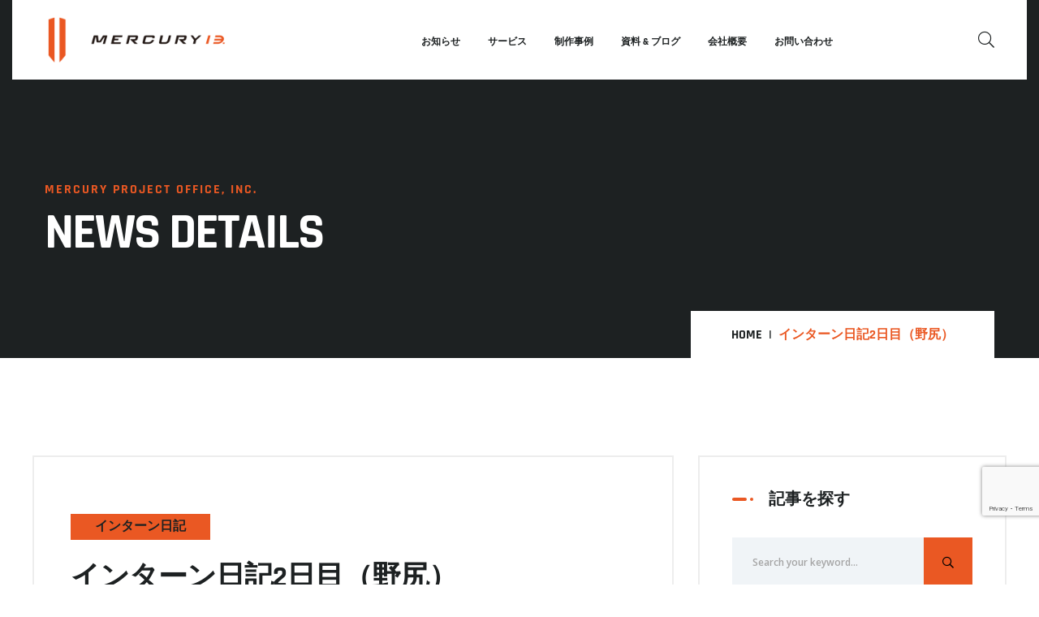

--- FILE ---
content_type: text/html; charset=UTF-8
request_url: https://www.mercury-cafe.com/article/5073/
body_size: 26011
content:
<!doctype html>
<html dir="ltr" lang="ja" prefix="og: https://ogp.me/ns#">
<head>
	<meta charset="UTF-8">
	<meta name="viewport" content="width=device-width, initial-scale=1">
	<link rel="profile" href="https://gmpg.org/xfn/11">

	<title>インターン日記2日目（野尻） - Web・動画・パンフレットのフルサービス型制作会社 | マーキュリープロジェクトオフィス株式会社</title>

		<!-- All in One SEO 4.9.3 - aioseo.com -->
	<meta name="description" content="2日目が終わりました。本日は、都内の会社でのミーティングを見学させて頂きました。 初日はオフィスの中で1日が終" />
	<meta name="robots" content="max-image-preview:large" />
	<meta name="author" content="Interns"/>
	<link rel="canonical" href="https://www.mercury-cafe.com/article/5073/" />
	<meta name="generator" content="All in One SEO (AIOSEO) 4.9.3" />
		<meta property="og:locale" content="ja_JP" />
		<meta property="og:site_name" content="Web・動画・パンフレットのフルサービス型制作会社 | マーキュリープロジェクトオフィス株式会社 - マーキュリーは実績3,000件超のフルサービス型制作会社。Web・動画・パンフレット・ドローン撮影をワンストップ提供で課題解決をサポート。" />
		<meta property="og:type" content="article" />
		<meta property="og:title" content="インターン日記2日目（野尻） - Web・動画・パンフレットのフルサービス型制作会社 | マーキュリープロジェクトオフィス株式会社" />
		<meta property="og:description" content="2日目が終わりました。本日は、都内の会社でのミーティングを見学させて頂きました。 初日はオフィスの中で1日が終" />
		<meta property="og:url" content="https://www.mercury-cafe.com/article/5073/" />
		<meta property="fb:app_id" content="1273544993151101" />
		<meta property="og:image" content="https://www.mercury-cafe.com/wp-content/uploads/2021/12/share_thumbnail.png" />
		<meta property="og:image:secure_url" content="https://www.mercury-cafe.com/wp-content/uploads/2021/12/share_thumbnail.png" />
		<meta property="og:image:width" content="1640" />
		<meta property="og:image:height" content="856" />
		<meta property="article:published_time" content="2016-10-04T12:14:39+00:00" />
		<meta property="article:modified_time" content="2021-09-03T07:14:26+00:00" />
		<meta property="article:publisher" content="https://www.facebook.com/mpojp" />
		<meta name="twitter:card" content="summary" />
		<meta name="twitter:title" content="インターン日記2日目（野尻） - Web・動画・パンフレットのフルサービス型制作会社 | マーキュリープロジェクトオフィス株式会社" />
		<meta name="twitter:description" content="2日目が終わりました。本日は、都内の会社でのミーティングを見学させて頂きました。 初日はオフィスの中で1日が終" />
		<meta name="twitter:image" content="https://www.mercury-cafe.com/wp-content/uploads/2021/12/share_thumbnail.png" />
		<script type="application/ld+json" class="aioseo-schema">
			{"@context":"https:\/\/schema.org","@graph":[{"@type":"BlogPosting","@id":"https:\/\/www.mercury-cafe.com\/article\/5073\/#blogposting","name":"\u30a4\u30f3\u30bf\u30fc\u30f3\u65e5\u8a182\u65e5\u76ee\uff08\u91ce\u5c3b\uff09 - Web\u30fb\u52d5\u753b\u30fb\u30d1\u30f3\u30d5\u30ec\u30c3\u30c8\u306e\u30d5\u30eb\u30b5\u30fc\u30d3\u30b9\u578b\u5236\u4f5c\u4f1a\u793e | \u30de\u30fc\u30ad\u30e5\u30ea\u30fc\u30d7\u30ed\u30b8\u30a7\u30af\u30c8\u30aa\u30d5\u30a3\u30b9\u682a\u5f0f\u4f1a\u793e","headline":"\u30a4\u30f3\u30bf\u30fc\u30f3\u65e5\u8a182\u65e5\u76ee\uff08\u91ce\u5c3b\uff09","author":{"@id":"https:\/\/www.mercury-cafe.com\/article\/author\/interns\/#author"},"publisher":{"@id":"https:\/\/www.mercury-cafe.com\/#organization"},"image":{"@type":"ImageObject","url":"https:\/\/www.mercury-cafe.com\/wp-content\/uploads\/2021\/06\/mlogo-1.png","@id":"https:\/\/www.mercury-cafe.com\/#articleImage","width":285,"height":70},"datePublished":"2016-10-04T21:14:39+09:00","dateModified":"2021-09-03T16:14:26+09:00","inLanguage":"ja","mainEntityOfPage":{"@id":"https:\/\/www.mercury-cafe.com\/article\/5073\/#webpage"},"isPartOf":{"@id":"https:\/\/www.mercury-cafe.com\/article\/5073\/#webpage"},"articleSection":"\u30a4\u30f3\u30bf\u30fc\u30f3\u65e5\u8a18"},{"@type":"BreadcrumbList","@id":"https:\/\/www.mercury-cafe.com\/article\/5073\/#breadcrumblist","itemListElement":[{"@type":"ListItem","@id":"https:\/\/www.mercury-cafe.com#listItem","position":1,"name":"\u30db\u30fc\u30e0","item":"https:\/\/www.mercury-cafe.com","nextItem":{"@type":"ListItem","@id":"https:\/\/www.mercury-cafe.com\/article\/category\/interns\/#listItem","name":"\u30a4\u30f3\u30bf\u30fc\u30f3\u65e5\u8a18"}},{"@type":"ListItem","@id":"https:\/\/www.mercury-cafe.com\/article\/category\/interns\/#listItem","position":2,"name":"\u30a4\u30f3\u30bf\u30fc\u30f3\u65e5\u8a18","item":"https:\/\/www.mercury-cafe.com\/article\/category\/interns\/","nextItem":{"@type":"ListItem","@id":"https:\/\/www.mercury-cafe.com\/article\/5073\/#listItem","name":"\u30a4\u30f3\u30bf\u30fc\u30f3\u65e5\u8a182\u65e5\u76ee\uff08\u91ce\u5c3b\uff09"},"previousItem":{"@type":"ListItem","@id":"https:\/\/www.mercury-cafe.com#listItem","name":"\u30db\u30fc\u30e0"}},{"@type":"ListItem","@id":"https:\/\/www.mercury-cafe.com\/article\/5073\/#listItem","position":3,"name":"\u30a4\u30f3\u30bf\u30fc\u30f3\u65e5\u8a182\u65e5\u76ee\uff08\u91ce\u5c3b\uff09","previousItem":{"@type":"ListItem","@id":"https:\/\/www.mercury-cafe.com\/article\/category\/interns\/#listItem","name":"\u30a4\u30f3\u30bf\u30fc\u30f3\u65e5\u8a18"}}]},{"@type":"Organization","@id":"https:\/\/www.mercury-cafe.com\/#organization","name":"\u30de\u30fc\u30ad\u30e5\u30ea\u30fc\u30d7\u30ed\u30b8\u30a7\u30af\u30c8\u30aa\u30d5\u30a3\u30b9\u682a\u5f0f\u4f1a\u793e","description":"\u30de\u30fc\u30ad\u30e5\u30ea\u30fc\u306f\u5b9f\u7e3e3,000\u4ef6\u8d85\u306e\u30d5\u30eb\u30b5\u30fc\u30d3\u30b9\u578b\u5236\u4f5c\u4f1a\u793e\u3002Web\u30fb\u52d5\u753b\u30fb\u30d1\u30f3\u30d5\u30ec\u30c3\u30c8\u30fb\u30c9\u30ed\u30fc\u30f3\u64ae\u5f71\u3092\u30ef\u30f3\u30b9\u30c8\u30c3\u30d7\u63d0\u4f9b\u3067\u8ab2\u984c\u89e3\u6c7a\u3092\u30b5\u30dd\u30fc\u30c8\u3002","url":"https:\/\/www.mercury-cafe.com\/","logo":{"@type":"ImageObject","url":"https:\/\/www.mercury-cafe.com\/wp-content\/uploads\/2021\/06\/mlogo-1.png","@id":"https:\/\/www.mercury-cafe.com\/article\/5073\/#organizationLogo","width":285,"height":70},"image":{"@id":"https:\/\/www.mercury-cafe.com\/article\/5073\/#organizationLogo"},"sameAs":["https:\/\/www.facebook.com\/mpojp"]},{"@type":"Person","@id":"https:\/\/www.mercury-cafe.com\/article\/author\/interns\/#author","url":"https:\/\/www.mercury-cafe.com\/article\/author\/interns\/","name":"Interns"},{"@type":"WebPage","@id":"https:\/\/www.mercury-cafe.com\/article\/5073\/#webpage","url":"https:\/\/www.mercury-cafe.com\/article\/5073\/","name":"\u30a4\u30f3\u30bf\u30fc\u30f3\u65e5\u8a182\u65e5\u76ee\uff08\u91ce\u5c3b\uff09 - Web\u30fb\u52d5\u753b\u30fb\u30d1\u30f3\u30d5\u30ec\u30c3\u30c8\u306e\u30d5\u30eb\u30b5\u30fc\u30d3\u30b9\u578b\u5236\u4f5c\u4f1a\u793e | \u30de\u30fc\u30ad\u30e5\u30ea\u30fc\u30d7\u30ed\u30b8\u30a7\u30af\u30c8\u30aa\u30d5\u30a3\u30b9\u682a\u5f0f\u4f1a\u793e","description":"2\u65e5\u76ee\u304c\u7d42\u308f\u308a\u307e\u3057\u305f\u3002\u672c\u65e5\u306f\u3001\u90fd\u5185\u306e\u4f1a\u793e\u3067\u306e\u30df\u30fc\u30c6\u30a3\u30f3\u30b0\u3092\u898b\u5b66\u3055\u305b\u3066\u9802\u304d\u307e\u3057\u305f\u3002 \u521d\u65e5\u306f\u30aa\u30d5\u30a3\u30b9\u306e\u4e2d\u30671\u65e5\u304c\u7d42","inLanguage":"ja","isPartOf":{"@id":"https:\/\/www.mercury-cafe.com\/#website"},"breadcrumb":{"@id":"https:\/\/www.mercury-cafe.com\/article\/5073\/#breadcrumblist"},"author":{"@id":"https:\/\/www.mercury-cafe.com\/article\/author\/interns\/#author"},"creator":{"@id":"https:\/\/www.mercury-cafe.com\/article\/author\/interns\/#author"},"datePublished":"2016-10-04T21:14:39+09:00","dateModified":"2021-09-03T16:14:26+09:00"},{"@type":"WebSite","@id":"https:\/\/www.mercury-cafe.com\/#website","url":"https:\/\/www.mercury-cafe.com\/","name":"\u30de\u30fc\u30ad\u30e5\u30ea\u30fc\u30d7\u30ed\u30b8\u30a7\u30af\u30c8\u30aa\u30d5\u30a3\u30b9\u682a\u5f0f\u4f1a\u793e","description":"\u30de\u30fc\u30ad\u30e5\u30ea\u30fc\u306f\u5b9f\u7e3e3,000\u4ef6\u8d85\u306e\u30d5\u30eb\u30b5\u30fc\u30d3\u30b9\u578b\u5236\u4f5c\u4f1a\u793e\u3002Web\u30fb\u52d5\u753b\u30fb\u30d1\u30f3\u30d5\u30ec\u30c3\u30c8\u30fb\u30c9\u30ed\u30fc\u30f3\u64ae\u5f71\u3092\u30ef\u30f3\u30b9\u30c8\u30c3\u30d7\u63d0\u4f9b\u3067\u8ab2\u984c\u89e3\u6c7a\u3092\u30b5\u30dd\u30fc\u30c8\u3002","inLanguage":"ja","publisher":{"@id":"https:\/\/www.mercury-cafe.com\/#organization"}}]}
		</script>
		<!-- All in One SEO -->


<!-- Google Tag Manager for WordPress by gtm4wp.com -->
<script data-cfasync="false" data-pagespeed-no-defer>
	var gtm4wp_datalayer_name = "dataLayer";
	var dataLayer = dataLayer || [];
</script>
<!-- End Google Tag Manager for WordPress by gtm4wp.com --><link rel='dns-prefetch' href='//stats.wp.com' />
<link rel='dns-prefetch' href='//fonts.googleapis.com' />
<link rel="alternate" type="application/rss+xml" title="Web・動画・パンフレットのフルサービス型制作会社 | マーキュリープロジェクトオフィス株式会社 &raquo; フィード" href="https://www.mercury-cafe.com/feed/" />
<link rel="alternate" type="application/rss+xml" title="Web・動画・パンフレットのフルサービス型制作会社 | マーキュリープロジェクトオフィス株式会社 &raquo; コメントフィード" href="https://www.mercury-cafe.com/comments/feed/" />
<link rel="alternate" title="oEmbed (JSON)" type="application/json+oembed" href="https://www.mercury-cafe.com/wp-json/oembed/1.0/embed?url=https%3A%2F%2Fwww.mercury-cafe.com%2Farticle%2F5073%2F" />
<link rel="alternate" title="oEmbed (XML)" type="text/xml+oembed" href="https://www.mercury-cafe.com/wp-json/oembed/1.0/embed?url=https%3A%2F%2Fwww.mercury-cafe.com%2Farticle%2F5073%2F&#038;format=xml" />
<style id='wp-img-auto-sizes-contain-inline-css'>
img:is([sizes=auto i],[sizes^="auto," i]){contain-intrinsic-size:3000px 1500px}
/*# sourceURL=wp-img-auto-sizes-contain-inline-css */
</style>
<style id='wp-emoji-styles-inline-css'>

	img.wp-smiley, img.emoji {
		display: inline !important;
		border: none !important;
		box-shadow: none !important;
		height: 1em !important;
		width: 1em !important;
		margin: 0 0.07em !important;
		vertical-align: -0.1em !important;
		background: none !important;
		padding: 0 !important;
	}
/*# sourceURL=wp-emoji-styles-inline-css */
</style>
<style id='classic-theme-styles-inline-css'>
/*! This file is auto-generated */
.wp-block-button__link{color:#fff;background-color:#32373c;border-radius:9999px;box-shadow:none;text-decoration:none;padding:calc(.667em + 2px) calc(1.333em + 2px);font-size:1.125em}.wp-block-file__button{background:#32373c;color:#fff;text-decoration:none}
/*# sourceURL=/wp-includes/css/classic-themes.min.css */
</style>
<link rel='stylesheet' id='aioseo/css/src/vue/standalone/blocks/table-of-contents/global.scss-css' href='https://www.mercury-cafe.com/wp-content/plugins/all-in-one-seo-pack/dist/Lite/assets/css/table-of-contents/global.e90f6d47.css?ver=4.9.3' media='all' />
<link rel='stylesheet' id='mediaelement-css' href='https://www.mercury-cafe.com/wp-includes/js/mediaelement/mediaelementplayer-legacy.min.css?ver=4.2.17' media='all' />
<link rel='stylesheet' id='wp-mediaelement-css' href='https://www.mercury-cafe.com/wp-includes/js/mediaelement/wp-mediaelement.min.css?ver=ed617bffe3759899e345d335dd549c4f' media='all' />
<style id='jetpack-sharing-buttons-style-inline-css'>
.jetpack-sharing-buttons__services-list{display:flex;flex-direction:row;flex-wrap:wrap;gap:0;list-style-type:none;margin:5px;padding:0}.jetpack-sharing-buttons__services-list.has-small-icon-size{font-size:12px}.jetpack-sharing-buttons__services-list.has-normal-icon-size{font-size:16px}.jetpack-sharing-buttons__services-list.has-large-icon-size{font-size:24px}.jetpack-sharing-buttons__services-list.has-huge-icon-size{font-size:36px}@media print{.jetpack-sharing-buttons__services-list{display:none!important}}.editor-styles-wrapper .wp-block-jetpack-sharing-buttons{gap:0;padding-inline-start:0}ul.jetpack-sharing-buttons__services-list.has-background{padding:1.25em 2.375em}
/*# sourceURL=https://www.mercury-cafe.com/wp-content/plugins/jetpack/_inc/blocks/sharing-buttons/view.css */
</style>
<link rel='stylesheet' id='cantus-editor-fonts-css' href='https://fonts.googleapis.com/css?family=Open+Sans%3A400%2C400i%2C600%2C600i%2C700%2C700i%7CRajdhani%3A400%2C500%2C600%2C700&#038;subset=latin' media='all' />
<style id='global-styles-inline-css'>
:root{--wp--preset--aspect-ratio--square: 1;--wp--preset--aspect-ratio--4-3: 4/3;--wp--preset--aspect-ratio--3-4: 3/4;--wp--preset--aspect-ratio--3-2: 3/2;--wp--preset--aspect-ratio--2-3: 2/3;--wp--preset--aspect-ratio--16-9: 16/9;--wp--preset--aspect-ratio--9-16: 9/16;--wp--preset--color--black: #000000;--wp--preset--color--cyan-bluish-gray: #abb8c3;--wp--preset--color--white: #ffffff;--wp--preset--color--pale-pink: #f78da7;--wp--preset--color--vivid-red: #cf2e2e;--wp--preset--color--luminous-vivid-orange: #ff6900;--wp--preset--color--luminous-vivid-amber: #fcb900;--wp--preset--color--light-green-cyan: #7bdcb5;--wp--preset--color--vivid-green-cyan: #00d084;--wp--preset--color--pale-cyan-blue: #8ed1fc;--wp--preset--color--vivid-cyan-blue: #0693e3;--wp--preset--color--vivid-purple: #9b51e0;--wp--preset--gradient--vivid-cyan-blue-to-vivid-purple: linear-gradient(135deg,rgb(6,147,227) 0%,rgb(155,81,224) 100%);--wp--preset--gradient--light-green-cyan-to-vivid-green-cyan: linear-gradient(135deg,rgb(122,220,180) 0%,rgb(0,208,130) 100%);--wp--preset--gradient--luminous-vivid-amber-to-luminous-vivid-orange: linear-gradient(135deg,rgb(252,185,0) 0%,rgb(255,105,0) 100%);--wp--preset--gradient--luminous-vivid-orange-to-vivid-red: linear-gradient(135deg,rgb(255,105,0) 0%,rgb(207,46,46) 100%);--wp--preset--gradient--very-light-gray-to-cyan-bluish-gray: linear-gradient(135deg,rgb(238,238,238) 0%,rgb(169,184,195) 100%);--wp--preset--gradient--cool-to-warm-spectrum: linear-gradient(135deg,rgb(74,234,220) 0%,rgb(151,120,209) 20%,rgb(207,42,186) 40%,rgb(238,44,130) 60%,rgb(251,105,98) 80%,rgb(254,248,76) 100%);--wp--preset--gradient--blush-light-purple: linear-gradient(135deg,rgb(255,206,236) 0%,rgb(152,150,240) 100%);--wp--preset--gradient--blush-bordeaux: linear-gradient(135deg,rgb(254,205,165) 0%,rgb(254,45,45) 50%,rgb(107,0,62) 100%);--wp--preset--gradient--luminous-dusk: linear-gradient(135deg,rgb(255,203,112) 0%,rgb(199,81,192) 50%,rgb(65,88,208) 100%);--wp--preset--gradient--pale-ocean: linear-gradient(135deg,rgb(255,245,203) 0%,rgb(182,227,212) 50%,rgb(51,167,181) 100%);--wp--preset--gradient--electric-grass: linear-gradient(135deg,rgb(202,248,128) 0%,rgb(113,206,126) 100%);--wp--preset--gradient--midnight: linear-gradient(135deg,rgb(2,3,129) 0%,rgb(40,116,252) 100%);--wp--preset--font-size--small: 13px;--wp--preset--font-size--medium: 20px;--wp--preset--font-size--large: 36px;--wp--preset--font-size--x-large: 42px;--wp--preset--spacing--20: 0.44rem;--wp--preset--spacing--30: 0.67rem;--wp--preset--spacing--40: 1rem;--wp--preset--spacing--50: 1.5rem;--wp--preset--spacing--60: 2.25rem;--wp--preset--spacing--70: 3.38rem;--wp--preset--spacing--80: 5.06rem;--wp--preset--shadow--natural: 6px 6px 9px rgba(0, 0, 0, 0.2);--wp--preset--shadow--deep: 12px 12px 50px rgba(0, 0, 0, 0.4);--wp--preset--shadow--sharp: 6px 6px 0px rgba(0, 0, 0, 0.2);--wp--preset--shadow--outlined: 6px 6px 0px -3px rgb(255, 255, 255), 6px 6px rgb(0, 0, 0);--wp--preset--shadow--crisp: 6px 6px 0px rgb(0, 0, 0);}:where(.is-layout-flex){gap: 0.5em;}:where(.is-layout-grid){gap: 0.5em;}body .is-layout-flex{display: flex;}.is-layout-flex{flex-wrap: wrap;align-items: center;}.is-layout-flex > :is(*, div){margin: 0;}body .is-layout-grid{display: grid;}.is-layout-grid > :is(*, div){margin: 0;}:where(.wp-block-columns.is-layout-flex){gap: 2em;}:where(.wp-block-columns.is-layout-grid){gap: 2em;}:where(.wp-block-post-template.is-layout-flex){gap: 1.25em;}:where(.wp-block-post-template.is-layout-grid){gap: 1.25em;}.has-black-color{color: var(--wp--preset--color--black) !important;}.has-cyan-bluish-gray-color{color: var(--wp--preset--color--cyan-bluish-gray) !important;}.has-white-color{color: var(--wp--preset--color--white) !important;}.has-pale-pink-color{color: var(--wp--preset--color--pale-pink) !important;}.has-vivid-red-color{color: var(--wp--preset--color--vivid-red) !important;}.has-luminous-vivid-orange-color{color: var(--wp--preset--color--luminous-vivid-orange) !important;}.has-luminous-vivid-amber-color{color: var(--wp--preset--color--luminous-vivid-amber) !important;}.has-light-green-cyan-color{color: var(--wp--preset--color--light-green-cyan) !important;}.has-vivid-green-cyan-color{color: var(--wp--preset--color--vivid-green-cyan) !important;}.has-pale-cyan-blue-color{color: var(--wp--preset--color--pale-cyan-blue) !important;}.has-vivid-cyan-blue-color{color: var(--wp--preset--color--vivid-cyan-blue) !important;}.has-vivid-purple-color{color: var(--wp--preset--color--vivid-purple) !important;}.has-black-background-color{background-color: var(--wp--preset--color--black) !important;}.has-cyan-bluish-gray-background-color{background-color: var(--wp--preset--color--cyan-bluish-gray) !important;}.has-white-background-color{background-color: var(--wp--preset--color--white) !important;}.has-pale-pink-background-color{background-color: var(--wp--preset--color--pale-pink) !important;}.has-vivid-red-background-color{background-color: var(--wp--preset--color--vivid-red) !important;}.has-luminous-vivid-orange-background-color{background-color: var(--wp--preset--color--luminous-vivid-orange) !important;}.has-luminous-vivid-amber-background-color{background-color: var(--wp--preset--color--luminous-vivid-amber) !important;}.has-light-green-cyan-background-color{background-color: var(--wp--preset--color--light-green-cyan) !important;}.has-vivid-green-cyan-background-color{background-color: var(--wp--preset--color--vivid-green-cyan) !important;}.has-pale-cyan-blue-background-color{background-color: var(--wp--preset--color--pale-cyan-blue) !important;}.has-vivid-cyan-blue-background-color{background-color: var(--wp--preset--color--vivid-cyan-blue) !important;}.has-vivid-purple-background-color{background-color: var(--wp--preset--color--vivid-purple) !important;}.has-black-border-color{border-color: var(--wp--preset--color--black) !important;}.has-cyan-bluish-gray-border-color{border-color: var(--wp--preset--color--cyan-bluish-gray) !important;}.has-white-border-color{border-color: var(--wp--preset--color--white) !important;}.has-pale-pink-border-color{border-color: var(--wp--preset--color--pale-pink) !important;}.has-vivid-red-border-color{border-color: var(--wp--preset--color--vivid-red) !important;}.has-luminous-vivid-orange-border-color{border-color: var(--wp--preset--color--luminous-vivid-orange) !important;}.has-luminous-vivid-amber-border-color{border-color: var(--wp--preset--color--luminous-vivid-amber) !important;}.has-light-green-cyan-border-color{border-color: var(--wp--preset--color--light-green-cyan) !important;}.has-vivid-green-cyan-border-color{border-color: var(--wp--preset--color--vivid-green-cyan) !important;}.has-pale-cyan-blue-border-color{border-color: var(--wp--preset--color--pale-cyan-blue) !important;}.has-vivid-cyan-blue-border-color{border-color: var(--wp--preset--color--vivid-cyan-blue) !important;}.has-vivid-purple-border-color{border-color: var(--wp--preset--color--vivid-purple) !important;}.has-vivid-cyan-blue-to-vivid-purple-gradient-background{background: var(--wp--preset--gradient--vivid-cyan-blue-to-vivid-purple) !important;}.has-light-green-cyan-to-vivid-green-cyan-gradient-background{background: var(--wp--preset--gradient--light-green-cyan-to-vivid-green-cyan) !important;}.has-luminous-vivid-amber-to-luminous-vivid-orange-gradient-background{background: var(--wp--preset--gradient--luminous-vivid-amber-to-luminous-vivid-orange) !important;}.has-luminous-vivid-orange-to-vivid-red-gradient-background{background: var(--wp--preset--gradient--luminous-vivid-orange-to-vivid-red) !important;}.has-very-light-gray-to-cyan-bluish-gray-gradient-background{background: var(--wp--preset--gradient--very-light-gray-to-cyan-bluish-gray) !important;}.has-cool-to-warm-spectrum-gradient-background{background: var(--wp--preset--gradient--cool-to-warm-spectrum) !important;}.has-blush-light-purple-gradient-background{background: var(--wp--preset--gradient--blush-light-purple) !important;}.has-blush-bordeaux-gradient-background{background: var(--wp--preset--gradient--blush-bordeaux) !important;}.has-luminous-dusk-gradient-background{background: var(--wp--preset--gradient--luminous-dusk) !important;}.has-pale-ocean-gradient-background{background: var(--wp--preset--gradient--pale-ocean) !important;}.has-electric-grass-gradient-background{background: var(--wp--preset--gradient--electric-grass) !important;}.has-midnight-gradient-background{background: var(--wp--preset--gradient--midnight) !important;}.has-small-font-size{font-size: var(--wp--preset--font-size--small) !important;}.has-medium-font-size{font-size: var(--wp--preset--font-size--medium) !important;}.has-large-font-size{font-size: var(--wp--preset--font-size--large) !important;}.has-x-large-font-size{font-size: var(--wp--preset--font-size--x-large) !important;}
:where(.wp-block-post-template.is-layout-flex){gap: 1.25em;}:where(.wp-block-post-template.is-layout-grid){gap: 1.25em;}
:where(.wp-block-term-template.is-layout-flex){gap: 1.25em;}:where(.wp-block-term-template.is-layout-grid){gap: 1.25em;}
:where(.wp-block-columns.is-layout-flex){gap: 2em;}:where(.wp-block-columns.is-layout-grid){gap: 2em;}
:root :where(.wp-block-pullquote){font-size: 1.5em;line-height: 1.6;}
/*# sourceURL=global-styles-inline-css */
</style>
<link rel='stylesheet' id='yankee-fonts-css' href='https://fonts.googleapis.com/css?family=Open+Sans%3A400%2C400i%2C600%2C600i%2C700%2C700i%7CRajdhani%3A400%2C500%2C600%2C700&#038;subset=latin' media='all' />
<link rel='stylesheet' id='fontawesome-css' href='https://www.mercury-cafe.com/wp-content/themes/yankee/assets/css/font-awesome.min.css?ver=5.8' media='all' />
<link rel='stylesheet' id='bootstrap-css' href='https://www.mercury-cafe.com/wp-content/themes/yankee/assets/css/bootstrap.min.css?ver=4.5' media='all' />
<link rel='stylesheet' id='slick-css' href='https://www.mercury-cafe.com/wp-content/themes/yankee/assets/css/slick.min.css?ver=1.8.1' media='all' />
<link rel='stylesheet' id='magnific-popup-css' href='https://www.mercury-cafe.com/wp-content/themes/yankee/assets/css/magnific-popup.min.css?ver=1.1' media='all' />
<link rel='stylesheet' id='yankee-theme-style-css' href='https://www.mercury-cafe.com/wp-content/themes/yankee/assets/css/theme.min.css?ver=1.5.2' media='all' />
<link rel='stylesheet' id='yankee-style-css' href='https://www.mercury-cafe.com/wp-content/themes/yankee/style.css?ver=ed617bffe3759899e345d335dd549c4f' media='all' />
<link rel='stylesheet' id='elementor-icons-css' href='https://www.mercury-cafe.com/wp-content/plugins/elementor/assets/lib/eicons/css/elementor-icons.min.css?ver=5.45.0' media='all' />
<link rel='stylesheet' id='elementor-frontend-css' href='https://www.mercury-cafe.com/wp-content/plugins/elementor/assets/css/frontend.min.css?ver=3.34.1' media='all' />
<link rel='stylesheet' id='yankee-toolkit-css' href='https://www.mercury-cafe.com/wp-content/plugins/yankee-toolkit/assets/css/yankee-toolkit.min.css?ver=1.4.8' media='all' />
<link rel='stylesheet' id='font-awesome-5-all-css' href='https://www.mercury-cafe.com/wp-content/plugins/elementor/assets/lib/font-awesome/css/all.min.css?ver=3.34.1' media='all' />
<link rel='stylesheet' id='font-awesome-4-shim-css' href='https://www.mercury-cafe.com/wp-content/plugins/elementor/assets/lib/font-awesome/css/v4-shims.min.css?ver=3.34.1' media='all' />
<link rel='stylesheet' id='yankee-animations-css' href='https://www.mercury-cafe.com/wp-content/plugins/yankee-toolkit/assets/css/animations.min.css?ver=1.0' media='all' />
<style id='rocket-lazyload-inline-css'>
.rll-youtube-player{position:relative;padding-bottom:56.23%;height:0;overflow:hidden;max-width:100%;}.rll-youtube-player:focus-within{outline: 2px solid currentColor;outline-offset: 5px;}.rll-youtube-player iframe{position:absolute;top:0;left:0;width:100%;height:100%;z-index:100;background:0 0}.rll-youtube-player img{bottom:0;display:block;left:0;margin:auto;max-width:100%;width:100%;position:absolute;right:0;top:0;border:none;height:auto;-webkit-transition:.4s all;-moz-transition:.4s all;transition:.4s all}.rll-youtube-player img:hover{-webkit-filter:brightness(75%)}.rll-youtube-player .play{height:100%;width:100%;left:0;top:0;position:absolute;background:url(https://www.mercury-cafe.com/wp-content/plugins/rocket-lazy-load/assets/img/youtube.png) no-repeat center;background-color: transparent !important;cursor:pointer;border:none;}
/*# sourceURL=rocket-lazyload-inline-css */
</style>
<script src="https://www.mercury-cafe.com/wp-includes/js/jquery/jquery.min.js?ver=3.7.1" id="jquery-core-js"></script>
<script src="https://www.mercury-cafe.com/wp-includes/js/jquery/jquery-migrate.min.js?ver=3.4.1" id="jquery-migrate-js"></script>
<script src="https://www.mercury-cafe.com/wp-content/plugins/elementor/assets/lib/font-awesome/js/v4-shims.min.js?ver=3.34.1" id="font-awesome-4-shim-js"></script>
<link rel="https://api.w.org/" href="https://www.mercury-cafe.com/wp-json/" /><link rel="alternate" title="JSON" type="application/json" href="https://www.mercury-cafe.com/wp-json/wp/v2/posts/5073" /><link rel="EditURI" type="application/rsd+xml" title="RSD" href="https://www.mercury-cafe.com/xmlrpc.php?rsd" />
	<style>img#wpstats{display:none}</style>
		
<!-- Google Tag Manager for WordPress by gtm4wp.com -->
<!-- GTM Container placement set to footer -->
<script data-cfasync="false" data-pagespeed-no-defer>
	var dataLayer_content = {"pagePostType":"post","pagePostType2":"single-post","pageCategory":["interns"],"pagePostAuthor":"Interns"};
	dataLayer.push( dataLayer_content );
</script>
<script data-cfasync="false" data-pagespeed-no-defer data-type="lazy" data-src="[data-uri]"></script>
<!-- End Google Tag Manager for WordPress by gtm4wp.com -->			<script>
							</script>
		<meta name="generator" content="Elementor 3.34.1; features: additional_custom_breakpoints; settings: css_print_method-internal, google_font-enabled, font_display-auto">
			<style>
				.e-con.e-parent:nth-of-type(n+4):not(.e-lazyloaded):not(.e-no-lazyload),
				.e-con.e-parent:nth-of-type(n+4):not(.e-lazyloaded):not(.e-no-lazyload) * {
					background-image: none !important;
				}
				@media screen and (max-height: 1024px) {
					.e-con.e-parent:nth-of-type(n+3):not(.e-lazyloaded):not(.e-no-lazyload),
					.e-con.e-parent:nth-of-type(n+3):not(.e-lazyloaded):not(.e-no-lazyload) * {
						background-image: none !important;
					}
				}
				@media screen and (max-height: 640px) {
					.e-con.e-parent:nth-of-type(n+2):not(.e-lazyloaded):not(.e-no-lazyload),
					.e-con.e-parent:nth-of-type(n+2):not(.e-lazyloaded):not(.e-no-lazyload) * {
						background-image: none !important;
					}
				}
			</style>
			<noscript><style>.lazyload[data-src]{display:none !important;}</style></noscript><style>.lazyload{background-image:none !important;}.lazyload:before{background-image:none !important;}</style><style type="text/css">header .nav-container .site-logo img{width:80%;height:80%;}.main-btn, .page-inner .post-password-form input[type=submit], .header-nav .nav-container .menu-items li .sub-menu li a:hover, .header-nav .serach-wrap .search-form form button, .header-nav .contact-btn, .entry-single-post .post-categories a, .entry-single-post.format-video .entry-media .popup-video, .entry-single-post.post-details .post-content-area .wp-block-search button, .entry-single-post.post-details .post-content-area .wp-block-tag-cloud a:hover, .entry-single-post.post-details .entry-content .post-password-form input[type=submit], .entry-single-post.post-details .entry-footer .related-tags li a:hover, .page-pagination .page-numbers.current, .page-pagination .page-numbers:hover, .widget .widget-title::before, .widget .widget-title::after, .widget.widget_categories li a:hover, .widget.widget_archive li a:hover, .widget.yankee-service-list li a:hover, .widget.widget_search form button, .widget.widget_tag_cloud .tagcloud a:hover, .widget.yankee-social-links ul a:hover, .widget.yankee-contact-form .wpcf7-form-control.wpcf7-submit, .mc4wp-form input[type=submit], .mc4wp-form button, .comments-area form .form-submit input#submit, .not-found-content form button.search-submit, body.woocommerce #respond input#submit, body.woocommerce button.button, body.woocommerce input.button, body.woocommerce .cart button.button, body.woocommerce a.button.alt, body.woocommerce button.button, body.woocommerce .woocommerce-message .button, body.woocommerce .return-to-shop a.button, body.woocommerce .woocommerce-Button, body.woocommerce .restore-item, body.woocommerce-page #respond input#submit, body.woocommerce-page button.button, body.woocommerce-page input.button, body.woocommerce-page .cart button.button, body.woocommerce-page a.button.alt, body.woocommerce-page button.button, body.woocommerce-page .woocommerce-message .button, body.woocommerce-page .return-to-shop a.button, body.woocommerce-page .woocommerce-Button, body.woocommerce-page .restore-item, .woocommerce span.onsale, .woocommerce li.product .woocommerce-product-inner .woocommerce-product-thumbnail .hover-action-btns a:hover, .woocommerce.single-product div.product .entry-summary form.cart .button-variable-wrapper .button-variable-item.selected, .woocommerce.single-product div.product .entry-summary form.cart .button-variable-wrapper .button-variable-item:hover, .woocommerce.single-product div.product .woocommerce-tabs ul.wc-tabs li a:hover, .woocommerce.single-product div.product .woocommerce-tabs ul.wc-tabs li.active a, .woocommerce #reviews #review_form_wrapper .comment-form .form-submit input#submit, body.woocommerce-cart .woocommerce-cart-form .shop_table tbody .product-remove a.remove:before, .woocommerce-checkout #payment #place_order, .woocommerce-account .page-inner .woocommerce-MyAccount-content .woocommerce-button, .shop-sidebar .widget.widget_shopping_cart .cart_list li a.remove, .shop-sidebar .widget.widget_shopping_cart .woocommerce-mini-cart__buttons .button, .shop-sidebar .widget.widget_price_filter .price_slider_wrapper .ui-widget-content .ui-slider-range, .shop-sidebar .widget.widget_price_filter .price_slider_wrapper .ui-widget-content .ui-slider-handle, .shop-sidebar .widget.widget_rating_filter ul li a:hover::before, .shop-sidebar .widget.widget_product_search button, .shop-sidebar .widget.widget_product_tag_cloud .tagcloud a:hover, .woocommerce-pagination .page-numbers.current, .woocommerce-pagination .page-numbers:hover{background-color:#ea5823}.input-group .icon, a, a:hover, .header-nav .nav-container .menu-items li.current-menu-item, .header-nav .nav-container .menu-items li.current-menu-item a, .header-nav .nav-container .menu-items li:hover, .header-nav .nav-container .menu-items li:hover a, .page-title-area, .page-title-area .breadcrumb-nav li.active a, .entry-single-post .entry-meta a:hover, .entry-single-post .summary-footer a:hover, .entry-single-post.format-link .link-box i, .entry-single-post.format-quote .quote-box i, .entry-single-post.post-details .post-content-area ul.wp-block-latest-posts a:hover, .entry-single-post.post-details .post-content-area .wp-block-rss a:hover, .entry-single-post.post-details .post-content-area .wp-block-archives a:hover, .entry-single-post.post-details .entry-meta a, .entry-single-post.post-details .post-nav .prev-post span, .entry-single-post.post-details .post-nav .next-post span, .entry-single-post.post-details .related-post .single-related-post .desc .date, .entry-single-post.post-details .author-info-box .written-by, .entry-single-post.post-details .author-info-box .user-links a:hover, .widget.widget_pages li a:hover, .widget.widget_meta li a:hover, .widget.widget_nav_menu li a:hover, .widget.widget_recent_entries li a:hover, .widget.widget_recent_comments li a:hover, .widget.widget_rss li a.rsswidget:hover, .widget.yankee-contact-form .title-tag, .yankee-nav-widget li a:hover, .comments-area .logged-in-as a:hover, .comments-area form .comment-form-comment .icon, .comments-area form .comment-form-author .icon, .comments-area form .comment-form-email .icon, .comments-area .comment-list li .comment-time, .portfolio-post-nav .prev-post span, .portfolio-post-nav .next-post span, .entry-team-details .position, .entry-team-details .member-contact-info span, .entry-team-details .member-contact-info .social-links li a:hover, .entry-team-details .member-contact-info .contact-info li i, .entry-team-details .member-contact-info .contact-info li a:hover, .footer-widgets .widget.widget_categories li a .posts-count, .footer-widgets .widget.widget_archive li a .posts-count, .page-title-area, body.woocommerce .woocommerce-message:before, body.woocommerce .woocommerce-info:before, body.woocommerce-page .woocommerce-message:before, body.woocommerce-page .woocommerce-info:before, .woocommerce li.product .woocommerce-product-inner .woocommerce-product-title a:hover, .woocommerce ul.products li.product .woocommerce-product-rating .star-rating, .woocommerce.single-product div.product .entry-summary .woocommerce-product-rating .star-rating, .woocommerce.single-product div.product .entry-summary .woocommerce-product-rating .star-rating::before, .woocommerce.single-product div.product .entry-summary form.cart label a:hover, .woocommerce.single-product div.product .entry-summary .yith-wcwl-add-to-wishlist a, .woocommerce #reviews #comments ol.commentlist li .star-rating, .woocommerce #reviews #comments ol.commentlist li .star-rating::before, .woocommerce-account .page-inner .woocommerce-MyAccount-navigation ul li a:hover, .woocommerce-account .page-inner .woocommerce-MyAccount-navigation ul li a:before, .woocommerce-account .page-inner .woocommerce-form .woocommerce-LostPassword a:hover, .shop-sidebar .widget .product_list_widget li a:hover, .shop-sidebar .widget .product_list_widget li .star-rating, .shop-sidebar .widget .product_list_widget li .star-rating::before, .shop-sidebar .widget .woocommerce-widget-layered-nav-list li a:hover, .shop-sidebar .widget.widget_product_categories li a:hover{color:#ea5823}.page-pagination .page-numbers.current, .page-pagination .page-numbers:hover, body.woocommerce .woocommerce-message, body.woocommerce .woocommerce-info, body.woocommerce-page .woocommerce-message, body.woocommerce-page .woocommerce-info, .woocommerce-pagination .page-numbers.current, .woocommerce-pagination .page-numbers:hover{border-color:#ea5823}</style><link rel="icon" href="https://www.mercury-cafe.com/wp-content/uploads/2021/09/cropped-favicon_2-32x32.png" sizes="32x32" />
<link rel="icon" href="https://www.mercury-cafe.com/wp-content/uploads/2021/09/cropped-favicon_2-192x192.png" sizes="192x192" />
<link rel="apple-touch-icon" href="https://www.mercury-cafe.com/wp-content/uploads/2021/09/cropped-favicon_2-180x180.png" />
<meta name="msapplication-TileImage" content="https://www.mercury-cafe.com/wp-content/uploads/2021/09/cropped-favicon_2-270x270.png" />
		<style id="wp-custom-css">
			/* 読み込み画面 */

#preloader .loader span, #preloader .loader::before, #preloader .loader::after
{
background: #EA5823!important;
}

/* グローバルメニュー フォント */
.header-nav .nav-container .menu-items li a {
Font-size: 12px;
}

/* ヘッダー　contact-btn */
.header-nav .contact-btn .contact-info  span a {
	color: #1d2122;
}
.header-nav .contact-btn .contact-info  span a:hover {
	color: #fff;
}

/* トップページ ボタン背景色 */
.elementor-118 .elementor-element.elementor-element-5afbccf .elementor-repeater-item-a4cf256 .icon {
  background-color : #EA5823!important;
}

.elementor-118 .elementor-element.elementor-element-ddd5a8f .elementor-button {
  background-color : #EA5823!important;
  border-color : #EA5823!important;
}

/* フォームCSS調整 */
.wpcf7-form label {
	width: 100%;
}
.wpcf7-form-control.wpcf7-submit {
	border: 2px solid #EA5823;
	color: #EA5823;
	width: 100%;
}
.wpcf7-form-control.wpcf7-submit:hover,
.wpcf7-form-control.wpcf7-submit:focus {
	background: #EA5823;
	border: 2px solid #EA5823;
	color: #FFFFFF!important;
}

.post .wpcf7-form p {
	margin-bottom: 10px;
}
.post .wpcf7-form label,
.post .wpcf7-form input {
	margin-bottom: 0;
}
@media (min-width: 768px) {
	.post .wpcf7-form {
		width: 60%;
	}
}

/* aboutページ沿革 オレンジ線用のスタイル追加 */

.history-timeline {
	width: 100%;
	margin: 0 auto;
	padding-right: 15px;
	padding-left: 15px;
}
@media (min-width: 1350px) and (max-width: 1599px) {
	.history-timeline {
		max-width: 1330px;
	}
}
.history-timeline .nav-item {
	position: relative;
}
.history-timeline .nav-item::before,
.history-timeline .nav-item::after {
	content: "";
	display: block;
	position: absolute;
	top: 50%;
	transform: translateY(-50%);
	background-color: #ddd;
	width: 100px;
	height: 4px;
}
.history-timeline .nav-item::before {
	left: -100%;
}
.history-timeline .nav-item::after {
	right: -100%;
}
.history-timeline .timeline-tab-btns li a.nav-link {
	padding: 18px 0;
	position: relative;
	text-align: center;
	width: 100px;
	z-index: 2;
}
@media (max-width: 1199px) {
	.history-timeline .timeline-tab-btns li a.nav-link {
		width: 70px;
	}
}
.history-timeline .nav-item.active::before,
.history-timeline nav-item.active::after {
	background-color: #EA5823;
}
.history-timeline .nav-item.active::after {
	background-color: #EA5823;
	z-index: 1;
}
.history-timeline .timeline-tab-btns li.active a,
.history-timeline .timeline-tab-btns li a:hover {
	background-color: #EA5823;
}
@media (max-width: 575px) {
	.history-timeline .nav-item::before,
	.history-timeline .nav-item::after {
		content: none;
	}
}

/* aboutページ沿革 タイトルの文字サイズ */

.history-timeline .timeline-text .timeline-title {
font-size:36px!important;
}

/* serviceページ　タイトルの文字サイズ */
.post-656 .yankee-heading .title {
	font-size: 48px!important;
}

/* serviceページ　タイトルの文字サイズ */
.entry-service-details .yankee-heading .title {
	font-size: 48px!important;
}

/*  serviceページ パネルタイトルの文字サイズ */
.yankee-feature-boxes-two .feature-box .title {
	font-size: 16px!important;
}

/* yankee-feature-boxes-two リンク色 */
.yankee-feature-boxes-two a.feature-link {
	color: #1d2122;
}
.yankee-feature-boxes-two a.feature-link:hover{
	opacity: 0.8;
}
.yankee-feature-boxes-two a.feature-link:hover .feature-link{
	color: #EA5823;
}

/* 価格表の通貨単位変更 */
.yankee-pricing-tables .pricing-table .plan-title .plan-price::before {
	content: "¥"!important;
	font-size: 18px!important;
}

.yankee-pricing-tables .pricing-table .plan-title .plan-price {
	font-size: 50px!important;
}

/* LPタイトル フォントサイズ */
.elementor-7943 .elementor-element.elementor-element-35bf0b5 .elementor-heading-title {
    font-size: 24px!important;
    line-height: 2em!important;
}

/* LP下部　4つのパネルの文字サイズ */
.post-7943 .yankee-heading .title {
	font-size: 56px!important;
}

/* クライアントロゴ半透明を無効 */
.elementor-7943 .elementor-element.elementor-element-0391ddf .yankee-client-logos img {
		opacity:1!important;
}

/* 棒グラフ右端の数値の改行無効 */
.single-progress-bar .progress-counter {
Font-size: 16px!important;
}

/* reCAPTCHA表示位置 */
.grecaptcha-badge {
	bottom: 85px !important;
}

/* サービスページのタグラインの色変更 */
.yankee-heading .tag-line{
	color: #EA5823!important;
}

/* トップページh1文字サイズ */
.banner-text .banner-title {
font-size: 74px;
line-height: 1.3;
}

/* マーキュリーオレンジに変更 */
.yankee-recent-post .recent-post-box .post-link:hover,
.yankee-feature-boxes-two .feature-box .feature-link:hover {
	color: #ea5823!important;
}

/* カウンター非表示 */
.entry-meta ul li:first-child {
  display: none;
}		</style>
		<noscript><style id="rocket-lazyload-nojs-css">.rll-youtube-player, [data-lazy-src]{display:none !important;}</style></noscript></head>

<body data-rsssl=1 class="wp-singular post-template-default single single-post postid-5073 single-format-standard wp-theme-yankee header-version-one sticky-header elementor-default elementor-page elementor-page-5073">
<div id="page" class="site">

			<!--====== Preloader ======-->
		<div id="preloader">
			<div class="loader"><span></span></div>
		</div>
	
	<!--====== Header  start ======-->
	<header class="site-header">
		
<div class="container-fluid container-1500">
    <div class="header-nav header-nav-one">
        <div class="nav-container no-contact-btn">
            <!-- Site Logo -->
            <div class="site-logo"><a href="https://www.mercury-cafe.com"><img src="data:image/svg+xml,%3Csvg%20xmlns='http://www.w3.org/2000/svg'%20viewBox='0%200%200%200'%3E%3C/svg%3E" alt="Web・動画・パンフレットのフルサービス型制作会社 | マーキュリープロジェクトオフィス株式会社" data-lazy-src="https://www.mercury-cafe.com/wp-content/uploads/2021/06/mlogo-1.png"><noscript><img src="https://www.mercury-cafe.com/wp-content/uploads/2021/06/mlogo-1.png" alt="Web・動画・パンフレットのフルサービス型制作会社 | マーキュリープロジェクトオフィス株式会社"></noscript></a></div>
                            <!-- Menu Items -->
                <div class="menu-items">
                    <ul id="menu-mercury-main-navigation" class="primary-menu"><li id="menu-item-6304" class="menu-item menu-item-type-post_type menu-item-object-page menu-item-6304"><a href="https://www.mercury-cafe.com/news/">お知らせ</a></li>
<li id="menu-item-7606" class="menu-item menu-item-type-post_type menu-item-object-page menu-item-7606"><a href="https://www.mercury-cafe.com/services/">サービス</a></li>
<li id="menu-item-6273" class="menu-item menu-item-type-post_type menu-item-object-page menu-item-6273"><a href="https://www.mercury-cafe.com/portfolio/">制作事例</a></li>
<li id="menu-item-7884" class="menu-item menu-item-type-custom menu-item-object-custom menu-item-7884"><a href="/article/">資料 &#038; ブログ</a></li>
<li id="menu-item-6274" class="menu-item menu-item-type-post_type menu-item-object-page menu-item-6274"><a href="https://www.mercury-cafe.com/about/">会社概要</a></li>
<li id="menu-item-9428" class="menu-item menu-item-type-post_type menu-item-object-page menu-item-9428"><a href="https://www.mercury-cafe.com/contact/">お問い合わせ</a></li>
</ul>                </div>
            
                            <!-- Navbar Extra  -->
                <div class="d-flex align-items-center">
                    <div class="search-wrap">
                        <a href="#" class="search-icon">
                            <i class="fal fa-search"></i>
                        </a>
                        <div class="search-form">
                            <form role="search" method="get" class="search-form yankee-search-form" action="https://www.mercury-cafe.com/" >
		<input type="search" class="search-field" placeholder="Search your keyword..." value="" name="s" />
		<button type="submit" class="search-submit"><i class="far fa-search"></i></button>
	</form>                        </div>
                    </div>

                                            <!-- Navbar Toggler -->
                        <div class="navbar-toggler">
                            <span></span><span></span><span></span>
                        </div>
                                    </div>

                    </div>

        
                    <!-- Mobile Menu  -->
            <div class="mobile-menu">
                <!-- Navbar Close -->
                <div class="navbar-close">
                    <div class="cross-wrap"><span></span><span></span></div>
                </div>

                <div class="site-logo"><a href="https://www.mercury-cafe.com"><img src="data:image/svg+xml,%3Csvg%20xmlns='http://www.w3.org/2000/svg'%20viewBox='0%200%200%200'%3E%3C/svg%3E" alt="Web・動画・パンフレットのフルサービス型制作会社 | マーキュリープロジェクトオフィス株式会社" data-lazy-src="https://www.mercury-cafe.com/wp-content/uploads/2021/06/mlogo_white-1.png"><noscript><img src="https://www.mercury-cafe.com/wp-content/uploads/2021/06/mlogo_white-1.png" alt="Web・動画・パンフレットのフルサービス型制作会社 | マーキュリープロジェクトオフィス株式会社"></noscript></a></div>
                <div class="menu-items">
                    <ul id="menu-mercury-main-navigation-1" class="primary-menu"><li class="menu-item menu-item-type-post_type menu-item-object-page menu-item-6304"><a href="https://www.mercury-cafe.com/news/">お知らせ</a></li>
<li class="menu-item menu-item-type-post_type menu-item-object-page menu-item-7606"><a href="https://www.mercury-cafe.com/services/">サービス</a></li>
<li class="menu-item menu-item-type-post_type menu-item-object-page menu-item-6273"><a href="https://www.mercury-cafe.com/portfolio/">制作事例</a></li>
<li class="menu-item menu-item-type-custom menu-item-object-custom menu-item-7884"><a href="/article/">資料 &#038; ブログ</a></li>
<li class="menu-item menu-item-type-post_type menu-item-object-page menu-item-6274"><a href="https://www.mercury-cafe.com/about/">会社概要</a></li>
<li class="menu-item menu-item-type-post_type menu-item-object-page menu-item-9428"><a href="https://www.mercury-cafe.com/contact/">お問い合わせ</a></li>
</ul>                </div>

                            </div>
            </div>
</div>	</header>
	<!--====== Header end ======-->

	
	<!--====== Site Content Start ======-->
	<main id="content" class="site-main">
		
    <div class="page-title-area" >
        <div class="container">
                            <span class="page-tag">MERCURY PROJECT OFFICE, INC.</span>
                        <h2 class="page-title">News Details</h2>

            <ul class="breadcrumb-nav"><li><a href="https://www.mercury-cafe.com">Home</a></li><li class="active">インターン日記2日目（野尻）</li></ul>        </div>
    </div>

<div class="entry-posts entry-page-padding">
	<div class="site-container">
		<div class="site-content-wrapper right-sidebar">
			<div class="content-area">
				
<div id="post-5073" class="entry-single-post post-details post-5073 post type-post status-publish format-standard hentry category-interns">
	<div class="post-content-area">
		<div class="entry-content clearfix">
			<ul class="post-categories">
	<li><a href="https://www.mercury-cafe.com/article/category/interns/" rel="category tag">インターン日記</a></li></ul><h1 class="entry-title"><a href="https://www.mercury-cafe.com/article/5073/" rel="bookmark">インターン日記2日目（野尻）</a></h1><div class="entry-meta">
		<ul>
			<li>
				<a href="https://www.mercury-cafe.com/article/5073/"><i class="fal fa-eye"></i>663 Views</a>
			</li> <li>
				<a href="https://www.mercury-cafe.com/article/5073/"><i class="fal fa-calendar-alt"></i> 04 10月 2016</a>
			</li>
		</ul>
	</div>		<div data-elementor-type="wp-post" data-elementor-id="5073" class="elementor elementor-5073">
						<section class="elementor-section elementor-top-section elementor-element elementor-element-bd4e7f4 elementor-section-boxed elementor-section-height-default elementor-section-height-default" data-id="bd4e7f4" data-element_type="section">
						<div class="elementor-container elementor-column-gap-default">
					<div class="elementor-column elementor-col-100 elementor-top-column elementor-element elementor-element-48cd75ea" data-id="48cd75ea" data-element_type="column">
			<div class="elementor-widget-wrap elementor-element-populated">
						<div class="elementor-element elementor-element-5e67244c elementor-widget elementor-widget-text-editor" data-id="5e67244c" data-element_type="widget" data-widget_type="text-editor.default">
				<div class="elementor-widget-container">
									<p>2日目が終わりました。本日は、都内の会社でのミーティングを見学させて頂きました。</p><p>初日はオフィスの中で1日が終わりましたが、2日目の今日はほとんど外にいたのでした。</p><p>インターンシップという制度があること自体は大学生の時から知ってはいたものの、当時学生の私は、全くと言っていいほど興味がなく、趣味のストリートダンスや、DJなどをしては、バイトには行く、いわゆる勉強には不真面目なダメな私立文系の学生でした。</p><p>その私が今こうして、インターンをしていることは、とても不思議なことです。</p><p>今日の移動は社長が運転するテスラに乗せて頂き、初めて生の自動運転車を体験しました。（移動の目的はミーティングの見学だったので、そちらをメインテーマにすべきかも知れませんが、自動運転への驚きがあまりに凄かったので。。）</p><p>前方の車線や、前だけでなく横のレーンの車を感知し、ハンドルもアクセルも自動で高速道路を走ることができるのにただ驚くばかりでした。</p><p>昨日、今日とミーティングが終わった後のタイミングの両方で、社長は「最終的に利用するユーザーのことを考えながら話し合う」のだと教えてもらいました。</p><p>その目的を見失わない限りは、意見の衝突も乗り越え、建設的なミーティングができるのだそうです。</p><p>また、常に状況を俯瞰することで、その瞬間、何をすべきか、どう振る舞うべきかを気付けるようになること。これはビジネスのスキルというよりも人間性、心構えに近いことを教わりました。</p><p>私は、どちらにおいてもまだまだです。</p><p>テスラの自動運転は、感動的なユーザー体験でした。そして、様々なセンサーの働きによって自身でどのように走るべきかを的確に判断できる車。。</p><p>ロボットに人間がとって代わられる未来を垣間見た1日でした。努力あるのみです。</p><p>今日1日の終わりには会社の皆さんとお子さん2人とで食事会でした。</p><p>たくさんのピザ、パスタとワインご馳走様でした。明日もまた、よろしくお願いいたします。</p>								</div>
				</div>
					</div>
		</div>
					</div>
		</section>
				</div>
				</div>

		<div class="entry-footer">
							<div class="row justify-content-between align-items-start">
														</div>
			
					</div>

		
			</div>
</div>			</div>
			
<div class="sidebar-area">
			<div id="secondary" class="widget-area primary-sidebar">
			<div id="search-3" class="widget widget_search"><h5 class="widget-title">記事を探す</h5><form role="search" method="get" class="search-form yankee-search-form" action="https://www.mercury-cafe.com/" >
		<input type="search" class="search-field" placeholder="Search your keyword..." value="" name="s" />
		<button type="submit" class="search-submit"><i class="far fa-search"></i></button>
	</form></div>
		<div id="recent-posts-2" class="widget widget_recent_entries">
		<h5 class="widget-title">最近の投稿</h5>
		<ul>
											<li>
					<a href="https://www.mercury-cafe.com/article/10384/">【2026年最新版】AIアプリ開発の革命 &#8211; 中小企業が「アイデアから数日でアプリ公開」を実現する時代</a>
											<span class="post-date">2026年1月16日</span>
									</li>
											<li>
					<a href="https://www.mercury-cafe.com/article/10343/">kintoneからAirtableへ移行すべき？AI活用で業務時間を30%削減する乗り換え戦略</a>
											<span class="post-date">2026年1月15日</span>
									</li>
											<li>
					<a href="https://www.mercury-cafe.com/article/10305/">AI主権時代の到来。中小企業と自治体が今すぐ準備すべき「自分たちのAI」戦略</a>
											<span class="post-date">2026年1月14日</span>
									</li>
											<li>
					<a href="https://www.mercury-cafe.com/article/10277/">AI導入に成功する中小企業の経営者に共通する&#8221;ある能力&#8221;とは？技術力より重要な「SQ」の正体</a>
											<span class="post-date">2026年1月14日</span>
									</li>
											<li>
					<a href="https://www.mercury-cafe.com/article/10264/">マッキンゼーが特定した「AIに勝てる3つのスキル」と中小企業が今すぐ始めるべきこと</a>
											<span class="post-date">2026年1月13日</span>
									</li>
					</ul>

		</div><div id="categories-3" class="widget widget_categories"><h5 class="widget-title">カテゴリー</h5><form action="https://www.mercury-cafe.com" method="get"><label class="screen-reader-text" for="cat">カテゴリー</label><select  name='cat' id='cat' class='postform'>
	<option value='-1'>カテゴリーを選択</option>
	<option class="level-0" value="29">DOMO日記</option>
	<option class="level-0" value="30">LivePerson日記</option>
	<option class="level-0" value="28">Marketo日記</option>
	<option class="level-0" value="24">お知らせ</option>
	<option class="level-0" value="31">よくお寄せ頂く質問</option>
	<option class="level-0" value="27">インターン日記</option>
	<option class="level-0" value="37">パートナーのみなさまへ</option>
	<option class="level-0" value="25">ブログ</option>
	<option class="level-0" value="32">全般</option>
	<option class="level-0" value="33">制作サービスに関して</option>
	<option class="level-0" value="35">制作開発中</option>
	<option class="level-0" value="34">導入前</option>
	<option class="level-0" value="36">導入後</option>
</select>
</form><script>
( ( dropdownId ) => {
	const dropdown = document.getElementById( dropdownId );
	function onSelectChange() {
		setTimeout( () => {
			if ( 'escape' === dropdown.dataset.lastkey ) {
				return;
			}
			if ( dropdown.value && parseInt( dropdown.value ) > 0 && dropdown instanceof HTMLSelectElement ) {
				dropdown.parentElement.submit();
			}
		}, 250 );
	}
	function onKeyUp( event ) {
		if ( 'Escape' === event.key ) {
			dropdown.dataset.lastkey = 'escape';
		} else {
			delete dropdown.dataset.lastkey;
		}
	}
	function onClick() {
		delete dropdown.dataset.lastkey;
	}
	dropdown.addEventListener( 'keyup', onKeyUp );
	dropdown.addEventListener( 'click', onClick );
	dropdown.addEventListener( 'change', onSelectChange );
})( "cat" );

//# sourceURL=WP_Widget_Categories%3A%3Awidget
</script>
</div><div id="tag_cloud-1" class="widget widget_tag_cloud"><h5 class="widget-title">人気のタグ</h5><div class="tagcloud"><a href="https://www.mercury-cafe.com/article/tag/airtable/" class="tag-cloud-link tag-link-100 tag-link-position-1" style="font-size: 8pt;" aria-label="Airtable (1個の項目)">Airtable</a>
<a href="https://www.mercury-cafe.com/article/tag/ai%e3%82%ac%e3%83%90%e3%83%8a%e3%83%b3%e3%82%b9/" class="tag-cloud-link tag-link-98 tag-link-position-2" style="font-size: 8pt;" aria-label="AIガバナンス (1個の項目)">AIガバナンス</a>
<a href="https://www.mercury-cafe.com/article/tag/ai%e4%b8%bb%e6%a8%a9/" class="tag-cloud-link tag-link-93 tag-link-position-3" style="font-size: 8pt;" aria-label="AI主権 (1個の項目)">AI主権</a>
<a href="https://www.mercury-cafe.com/article/tag/ai%e5%b0%8e%e5%85%a5/" class="tag-cloud-link tag-link-86 tag-link-position-4" style="font-size: 8pt;" aria-label="AI導入 (1個の項目)">AI導入</a>
<a href="https://www.mercury-cafe.com/article/tag/ai%e5%b0%8e%e5%85%a5%e6%94%af%e6%8f%b4/" class="tag-cloud-link tag-link-84 tag-link-position-5" style="font-size: 10.625pt;" aria-label="AI導入支援 (2個の項目)">AI導入支援</a>
<a href="https://www.mercury-cafe.com/article/tag/chatter-auto-translator/" class="tag-cloud-link tag-link-40 tag-link-position-6" style="font-size: 8pt;" aria-label="Chatter Auto Translator (1個の項目)">Chatter Auto Translator</a>
<a href="https://www.mercury-cafe.com/article/tag/cloud-applications/" class="tag-cloud-link tag-link-41 tag-link-position-7" style="font-size: 8pt;" aria-label="Cloud Applications (1個の項目)">Cloud Applications</a>
<a href="https://www.mercury-cafe.com/article/tag/domo/" class="tag-cloud-link tag-link-45 tag-link-position-8" style="font-size: 15pt;" aria-label="DOMO (5個の項目)">DOMO</a>
<a href="https://www.mercury-cafe.com/article/tag/domopalooza/" class="tag-cloud-link tag-link-46 tag-link-position-9" style="font-size: 13.833333333333pt;" aria-label="DOMOPALOOZA (4個の項目)">DOMOPALOOZA</a>
<a href="https://www.mercury-cafe.com/article/tag/dx/" class="tag-cloud-link tag-link-101 tag-link-position-10" style="font-size: 8pt;" aria-label="DX (1個の項目)">DX</a>
<a href="https://www.mercury-cafe.com/article/tag/dx%e6%8e%a8%e9%80%b2/" class="tag-cloud-link tag-link-91 tag-link-position-11" style="font-size: 10.625pt;" aria-label="DX推進 (2個の項目)">DX推進</a>
<a href="https://www.mercury-cafe.com/article/tag/gotomeeting/" class="tag-cloud-link tag-link-55 tag-link-position-12" style="font-size: 8pt;" aria-label="GoToMeeting (1個の項目)">GoToMeeting</a>
<a href="https://www.mercury-cafe.com/article/tag/kintone/" class="tag-cloud-link tag-link-99 tag-link-position-13" style="font-size: 8pt;" aria-label="kintone (1個の項目)">kintone</a>
<a href="https://www.mercury-cafe.com/article/tag/liveengage/" class="tag-cloud-link tag-link-49 tag-link-position-14" style="font-size: 8pt;" aria-label="liveengage (1個の項目)">liveengage</a>
<a href="https://www.mercury-cafe.com/article/tag/liveperson/" class="tag-cloud-link tag-link-48 tag-link-position-15" style="font-size: 8pt;" aria-label="liveperson (1個の項目)">liveperson</a>
<a href="https://www.mercury-cafe.com/article/tag/marketo/" class="tag-cloud-link tag-link-39 tag-link-position-16" style="font-size: 18.791666666667pt;" aria-label="Marketo (10個の項目)">Marketo</a>
<a href="https://www.mercury-cafe.com/article/tag/rag/" class="tag-cloud-link tag-link-97 tag-link-position-17" style="font-size: 8pt;" aria-label="RAG (1個の項目)">RAG</a>
<a href="https://www.mercury-cafe.com/article/tag/salesforce/" class="tag-cloud-link tag-link-44 tag-link-position-18" style="font-size: 12.375pt;" aria-label="Salesforce (3個の項目)">Salesforce</a>
<a href="https://www.mercury-cafe.com/article/tag/sq/" class="tag-cloud-link tag-link-89 tag-link-position-19" style="font-size: 8pt;" aria-label="SQ (1個の項目)">SQ</a>
<a href="https://www.mercury-cafe.com/article/tag/symphony-base/" class="tag-cloud-link tag-link-96 tag-link-position-20" style="font-size: 8pt;" aria-label="Symphony Base (1個の項目)">Symphony Base</a>
<a href="https://www.mercury-cafe.com/article/tag/event/" class="tag-cloud-link tag-link-42 tag-link-position-21" style="font-size: 16.75pt;" aria-label="イベント (7個の項目)">イベント</a>
<a href="https://www.mercury-cafe.com/article/tag/telework/" class="tag-cloud-link tag-link-56 tag-link-position-22" style="font-size: 8pt;" aria-label="テレワーク (1個の項目)">テレワーク</a>
<a href="https://www.mercury-cafe.com/article/tag/%e3%83%87%e3%83%bc%e3%82%bf%e4%b8%bb%e6%a8%a9/" class="tag-cloud-link tag-link-95 tag-link-position-23" style="font-size: 8pt;" aria-label="データ主権 (1個の項目)">データ主権</a>
<a href="https://www.mercury-cafe.com/article/tag/drone/" class="tag-cloud-link tag-link-47 tag-link-position-24" style="font-size: 10.625pt;" aria-label="ドローン空撮 (2個の項目)">ドローン空撮</a>
<a href="https://www.mercury-cafe.com/article/tag/%e3%83%8e%e3%83%bc%e3%82%b3%e3%83%bc%e3%83%89%e3%83%84%e3%83%bc%e3%83%ab/" class="tag-cloud-link tag-link-102 tag-link-position-25" style="font-size: 8pt;" aria-label="ノーコードツール (1個の項目)">ノーコードツール</a>
<a href="https://www.mercury-cafe.com/article/tag/%e3%83%8e%e3%83%bc%e3%82%b3%e3%83%bc%e3%83%89%e9%96%8b%e7%99%ba/" class="tag-cloud-link tag-link-103 tag-link-position-26" style="font-size: 8pt;" aria-label="ノーコード開発 (1個の項目)">ノーコード開発</a>
<a href="https://www.mercury-cafe.com/article/tag/personalized-movie/" class="tag-cloud-link tag-link-53 tag-link-position-27" style="font-size: 8pt;" aria-label="パーソナライズド動画 (1個の項目)">パーソナライズド動画</a>
<a href="https://www.mercury-cafe.com/article/tag/marketing/" class="tag-cloud-link tag-link-52 tag-link-position-28" style="font-size: 8pt;" aria-label="マーケティング (1個の項目)">マーケティング</a>
<a href="https://www.mercury-cafe.com/article/tag/%e3%83%a2%e3%83%90%e3%82%a4%e3%83%ab%e3%82%a2%e3%83%97%e3%83%aa%e9%96%8b%e7%99%ba/" class="tag-cloud-link tag-link-106 tag-link-position-29" style="font-size: 8pt;" aria-label="モバイルアプリ開発 (1個の項目)">モバイルアプリ開発</a>
<a href="https://www.mercury-cafe.com/article/tag/remote-production/" class="tag-cloud-link tag-link-54 tag-link-position-30" style="font-size: 8pt;" aria-label="リモートプロダクション (1個の項目)">リモートプロダクション</a>
<a href="https://www.mercury-cafe.com/article/tag/%e3%83%aa%e3%83%bc%e3%83%80%e3%83%bc%e3%82%b7%e3%83%83%e3%83%97/" class="tag-cloud-link tag-link-88 tag-link-position-31" style="font-size: 8pt;" aria-label="リーダーシップ (1個の項目)">リーダーシップ</a>
<a href="https://www.mercury-cafe.com/article/tag/report/" class="tag-cloud-link tag-link-50 tag-link-position-32" style="font-size: 16.75pt;" aria-label="レポート (7個の項目)">レポート</a>
<a href="https://www.mercury-cafe.com/article/tag/%e4%b8%ad%e5%b0%8f%e4%bc%81%e6%a5%ad/" class="tag-cloud-link tag-link-82 tag-link-position-33" style="font-size: 17.479166666667pt;" aria-label="中小企業 (8個の項目)">中小企業</a>
<a href="https://www.mercury-cafe.com/article/tag/%e4%ba%ba%e6%9d%90%e8%82%b2%e6%88%90/" class="tag-cloud-link tag-link-85 tag-link-position-34" style="font-size: 8pt;" aria-label="人材育成 (1個の項目)">人材育成</a>
<a href="https://www.mercury-cafe.com/article/tag/setting/" class="tag-cloud-link tag-link-43 tag-link-position-35" style="font-size: 12.375pt;" aria-label="初期設定 (3個の項目)">初期設定</a>
<a href="https://www.mercury-cafe.com/article/tag/%e5%9c%b0%e6%96%b9%e8%87%aa%e6%b2%bb%e4%bd%93/" class="tag-cloud-link tag-link-83 tag-link-position-36" style="font-size: 8pt;" aria-label="地方自治体 (1個の項目)">地方自治体</a>
<a href="https://www.mercury-cafe.com/article/tag/%e5%9c%b0%e6%96%b9%e8%87%aa%e6%b2%bb%e4%bd%93dx/" class="tag-cloud-link tag-link-78 tag-link-position-37" style="font-size: 8pt;" aria-label="地方自治体DX (1個の項目)">地方自治体DX</a>
<a href="https://www.mercury-cafe.com/article/tag/%e6%98%a0%e5%83%8f%e5%88%b6%e4%bd%9c/" class="tag-cloud-link tag-link-69 tag-link-position-38" style="font-size: 12.375pt;" aria-label="映像制作 (3個の項目)">映像制作</a>
<a href="https://www.mercury-cafe.com/article/tag/bpo/" class="tag-cloud-link tag-link-77 tag-link-position-39" style="font-size: 17.479166666667pt;" aria-label="業務効率化 (8個の項目)">業務効率化</a>
<a href="https://www.mercury-cafe.com/article/tag/genai/" class="tag-cloud-link tag-link-75 tag-link-position-40" style="font-size: 22pt;" aria-label="生成AI (17個の項目)">生成AI</a>
<a href="https://www.mercury-cafe.com/article/tag/hospital-web/" class="tag-cloud-link tag-link-51 tag-link-position-41" style="font-size: 8pt;" aria-label="病院ホームページ (1個の項目)">病院ホームページ</a>
<a href="https://www.mercury-cafe.com/article/tag/%e7%a4%be%e4%bc%9a%e7%9a%84%e7%9f%a5%e6%80%a7/" class="tag-cloud-link tag-link-90 tag-link-position-42" style="font-size: 8pt;" aria-label="社会的知性 (1個の項目)">社会的知性</a>
<a href="https://www.mercury-cafe.com/article/tag/%e7%b5%84%e7%b9%94%e5%a4%89%e9%9d%a9/" class="tag-cloud-link tag-link-92 tag-link-position-43" style="font-size: 8pt;" aria-label="組織変革 (1個の項目)">組織変革</a>
<a href="https://www.mercury-cafe.com/article/tag/%e7%b5%8c%e5%96%b6%e8%80%85/" class="tag-cloud-link tag-link-87 tag-link-position-44" style="font-size: 8pt;" aria-label="経営者 (1個の項目)">経営者</a>
<a href="https://www.mercury-cafe.com/article/tag/%e8%87%aa%e6%b2%bb%e4%bd%93dx/" class="tag-cloud-link tag-link-94 tag-link-position-45" style="font-size: 8pt;" aria-label="自治体DX (1個の項目)">自治体DX</a></div>
</div>		</div>
	</div>		</div>
	</div>
</div>

	</main>
	<!--====== Site Content End ======-->
	<!--====== Footer Start ======-->
	<footer id="site-footer" class="site-footer">
		<style id="elementor-post-274">.elementor-274 .elementor-element.elementor-element-0d5f74b:not(.elementor-motion-effects-element-type-background), .elementor-274 .elementor-element.elementor-element-0d5f74b > .elementor-motion-effects-container > .elementor-motion-effects-layer{background-image:url("https://www.mercury-cafe.com/wp-content/uploads/2021/01/02-2.png");background-position:bottom center;background-repeat:no-repeat;}.elementor-274 .elementor-element.elementor-element-0d5f74b{transition:background 0.3s, border 0.3s, border-radius 0.3s, box-shadow 0.3s;padding:100px 0px 100px 0px;}.elementor-274 .elementor-element.elementor-element-0d5f74b > .elementor-background-overlay{transition:background 0.3s, border-radius 0.3s, opacity 0.3s;}.elementor-274 .elementor-element.elementor-element-219f7f1 > .elementor-widget-wrap > .elementor-widget:not(.elementor-widget__width-auto):not(.elementor-widget__width-initial):not(:last-child):not(.elementor-absolute){margin-block-end:0px;}.elementor-274 .elementor-element.elementor-element-219f7f1 > .elementor-element-populated{padding:0px 45px 0px 15px;}.elementor-274 .elementor-element.elementor-element-b250976 > .elementor-widget-container{margin:0px 0px 30px 0px;}.elementor-274 .elementor-element.elementor-element-b250976 .elementor-heading-title{font-family:"Rajdhani", Sans-serif;font-size:24px;font-weight:700;text-transform:uppercase;letter-spacing:-1px;}.elementor-274 .elementor-element.elementor-element-74c3766 > .elementor-widget-container{margin:0px 0px 0px 0px;}.elementor-274 .elementor-element.elementor-element-74c3766{text-align:start;font-family:"Arial", Sans-serif;font-size:12px;font-weight:400;line-height:1.9em;letter-spacing:0.6px;color:#1D2122;}.elementor-274 .elementor-element.elementor-element-9b1cf2c .elementor-button{background-color:#FFFFFF;font-family:"Rajdhani", Sans-serif;font-size:16px;font-weight:700;text-decoration:underline;padding:0px 0px 0px 0px;}.elementor-274 .elementor-element.elementor-element-9b1cf2c > .elementor-widget-container{margin:5px 0px 0px 0px;}.elementor-274 .elementor-element.elementor-element-c14b77d > .elementor-widget-wrap > .elementor-widget:not(.elementor-widget__width-auto):not(.elementor-widget__width-initial):not(:last-child):not(.elementor-absolute){margin-block-end:0px;}.elementor-274 .elementor-element.elementor-element-c14b77d > .elementor-element-populated{padding:0px 0px 0px 0px;}.elementor-274 .elementor-element.elementor-element-d9b6a72 > .elementor-widget-container{margin:0px 0px 30px 0px;}.elementor-274 .elementor-element.elementor-element-d9b6a72 .elementor-heading-title{font-family:"Rajdhani", Sans-serif;font-size:24px;font-weight:700;text-transform:uppercase;letter-spacing:-1px;}.elementor-274 .elementor-element.elementor-element-f7124f2 .yankee-nav-widget{text-align:left;}.elementor-274 .elementor-element.elementor-element-cc69645 > .elementor-widget-wrap > .elementor-widget:not(.elementor-widget__width-auto):not(.elementor-widget__width-initial):not(:last-child):not(.elementor-absolute){margin-block-end:0px;}.elementor-274 .elementor-element.elementor-element-cc69645 > .elementor-element-populated{padding:0px 0px 0px 0px;}.elementor-274 .elementor-element.elementor-element-8ced93a > .elementor-widget-container{margin:0px 0px 30px 0px;}.elementor-274 .elementor-element.elementor-element-8ced93a .elementor-heading-title{font-family:"Rajdhani", Sans-serif;font-size:24px;font-weight:700;text-transform:uppercase;letter-spacing:-1px;}.elementor-274 .elementor-element.elementor-element-4358f56 .yankee-nav-widget{text-align:left;}.elementor-274 .elementor-element.elementor-element-bfa6076 > .elementor-widget-wrap > .elementor-widget:not(.elementor-widget__width-auto):not(.elementor-widget__width-initial):not(:last-child):not(.elementor-absolute){margin-block-end:0px;}.elementor-274 .elementor-element.elementor-element-bfa6076 > .elementor-element-populated{padding:0px 015px 0px 90px;}.elementor-274 .elementor-element.elementor-element-f74e119 > .elementor-widget-container{margin:0px 0px 030px 0px;padding:0px 0px 0px 0px;}.elementor-274 .elementor-element.elementor-element-f74e119 .elementor-heading-title{font-family:"Rajdhani", Sans-serif;font-size:24px;font-weight:700;text-transform:uppercase;letter-spacing:-1px;}.elementor-274 .elementor-element.elementor-element-cabf2cf .yankee-nav-widget{text-align:left;}.elementor-274 .elementor-element.elementor-element-2e6e61f:not(.elementor-motion-effects-element-type-background), .elementor-274 .elementor-element.elementor-element-2e6e61f > .elementor-motion-effects-container > .elementor-motion-effects-layer{background-color:#F5F9FA;}.elementor-274 .elementor-element.elementor-element-2e6e61f{transition:background 0.3s, border 0.3s, border-radius 0.3s, box-shadow 0.3s;padding:25px 0px 25px 0px;}.elementor-274 .elementor-element.elementor-element-2e6e61f > .elementor-background-overlay{transition:background 0.3s, border-radius 0.3s, opacity 0.3s;}.elementor-bc-flex-widget .elementor-274 .elementor-element.elementor-element-d41be1f.elementor-column .elementor-widget-wrap{align-items:center;}.elementor-274 .elementor-element.elementor-element-d41be1f.elementor-column.elementor-element[data-element_type="column"] > .elementor-widget-wrap.elementor-element-populated{align-content:center;align-items:center;}.elementor-274 .elementor-element.elementor-element-d41be1f > .elementor-element-populated{padding:0px 15px 0px 15px;}.elementor-274 .elementor-element.elementor-element-0568051{text-align:start;}.elementor-274 .elementor-element.elementor-element-0568051 .elementor-heading-title{font-family:"Rajdhani", Sans-serif;font-size:16px;font-weight:700;text-transform:uppercase;}.elementor-bc-flex-widget .elementor-274 .elementor-element.elementor-element-58c3ad4.elementor-column .elementor-widget-wrap{align-items:center;}.elementor-274 .elementor-element.elementor-element-58c3ad4.elementor-column.elementor-element[data-element_type="column"] > .elementor-widget-wrap.elementor-element-populated{align-content:center;align-items:center;}.elementor-274 .elementor-element.elementor-element-58c3ad4 > .elementor-element-populated{padding:0px 15px 0px 15px;}.elementor-274 .elementor-element.elementor-element-fc7be85{--grid-template-columns:repeat(0, auto);--icon-size:12px;--grid-column-gap:15px;--grid-row-gap:0px;}.elementor-274 .elementor-element.elementor-element-fc7be85 .elementor-widget-container{text-align:right;}@media(min-width:768px){.elementor-274 .elementor-element.elementor-element-219f7f1{width:33.33%;}.elementor-274 .elementor-element.elementor-element-c14b77d{width:16.67%;}.elementor-274 .elementor-element.elementor-element-cc69645{width:16.67%;}.elementor-274 .elementor-element.elementor-element-bfa6076{width:33.33%;}}@media(max-width:1024px) and (min-width:768px){.elementor-274 .elementor-element.elementor-element-219f7f1{width:50%;}.elementor-274 .elementor-element.elementor-element-c14b77d{width:50%;}.elementor-274 .elementor-element.elementor-element-cc69645{width:50%;}.elementor-274 .elementor-element.elementor-element-bfa6076{width:50%;}}@media(max-width:1024px){.elementor-274 .elementor-element.elementor-element-219f7f1 > .elementor-element-populated{padding:0px 15px 50px 15px;}.elementor-274 .elementor-element.elementor-element-c14b77d > .elementor-element-populated{padding:0px 15px 50px 15px;}.elementor-274 .elementor-element.elementor-element-cc69645 > .elementor-element-populated{padding:0px 15px 0px 15px;}.elementor-274 .elementor-element.elementor-element-bfa6076 > .elementor-element-populated{padding:0px 15px 0px 15px;}}@media(max-width:767px){.elementor-274 .elementor-element.elementor-element-cc69645 > .elementor-element-populated{padding:0px 15px 50px 15px;}.elementor-274 .elementor-element.elementor-element-0568051 > .elementor-widget-container{margin:0px 0px 10px 0px;}.elementor-274 .elementor-element.elementor-element-0568051{text-align:center;}.elementor-274 .elementor-element.elementor-element-fc7be85 .elementor-widget-container{text-align:center;}}</style>		<div data-elementor-type="wp-post" data-elementor-id="274" class="elementor elementor-274">
						<section class="elementor-section elementor-top-section elementor-element elementor-element-0d5f74b elementor-section-boxed elementor-section-height-default elementor-section-height-default" data-id="0d5f74b" data-element_type="section" data-settings="{&quot;background_background&quot;:&quot;classic&quot;}">
						<div class="elementor-container elementor-column-gap-default">
					<div class="elementor-column elementor-col-25 elementor-top-column elementor-element elementor-element-219f7f1" data-id="219f7f1" data-element_type="column">
			<div class="elementor-widget-wrap elementor-element-populated">
						<div class="elementor-element elementor-element-b250976 elementor-widget elementor-widget-heading" data-id="b250976" data-element_type="widget" data-widget_type="heading.default">
				<div class="elementor-widget-container">
					<h4 class="elementor-heading-title elementor-size-default">“FIND ALL YOU NEED.”</h4>				</div>
				</div>
				<div class="elementor-element elementor-element-74c3766 elementor-widget elementor-widget-text-editor" data-id="74c3766" data-element_type="widget" data-widget_type="text-editor.default">
				<div class="elementor-widget-container">
									<p>一人のクリエイターと、一台のMac。web制作会社としてスタートを切ったときから、私たちマーキュリーは企業の皆様が求める、あらゆるコミュニケーションに即応したサービスをお届けしたいと考えてきました。コンサルティングからデザイン、システム開発、映像、印刷物の制作まで。多彩なサービスを多くのお客様にご提供している現在も、私たちはお客様を笑顔にする新たなサービスを求めて、歩き続けています。</p>								</div>
				</div>
				<div class="elementor-element elementor-element-9b1cf2c elementor-align-left elementor-widget elementor-widget-button" data-id="9b1cf2c" data-element_type="widget" data-widget_type="button.default">
				<div class="elementor-widget-container">
									<div class="elementor-button-wrapper">
					<a class="elementor-button elementor-button-link elementor-size-sm" href="#">
						<span class="elementor-button-content-wrapper">
									<span class="elementor-button-text">READ MORE</span>
					</span>
					</a>
				</div>
								</div>
				</div>
					</div>
		</div>
				<div class="elementor-column elementor-col-25 elementor-top-column elementor-element elementor-element-c14b77d" data-id="c14b77d" data-element_type="column">
			<div class="elementor-widget-wrap elementor-element-populated">
						<div class="elementor-element elementor-element-d9b6a72 elementor-widget elementor-widget-heading" data-id="d9b6a72" data-element_type="widget" data-widget_type="heading.default">
				<div class="elementor-widget-container">
					<h4 class="elementor-heading-title elementor-size-default">Contents</h4>				</div>
				</div>
				<div class="elementor-element elementor-element-f7124f2 elementor-widget elementor-widget-yankee-nav-menu" data-id="f7124f2" data-element_type="widget" data-widget_type="yankee-nav-menu.default">
				<div class="elementor-widget-container">
					            <div class="yankee-nav-widget">
                <ul id="menu-our-pages" class="menu"><li id="menu-item-6132" class="menu-item menu-item-type-custom menu-item-object-custom menu-item-6132"><a href="/news/">お知らせ</a></li>
<li id="menu-item-6133" class="menu-item menu-item-type-custom menu-item-object-custom menu-item-6133"><a href="/services/">サービス</a></li>
<li id="menu-item-266" class="menu-item menu-item-type-custom menu-item-object-custom menu-item-266"><a href="/portfolio/">制作事例</a></li>
<li id="menu-item-267" class="menu-item menu-item-type-custom menu-item-object-custom menu-item-267"><a href="/article/">資料 &#038; ブログ</a></li>
<li id="menu-item-7883" class="menu-item menu-item-type-custom menu-item-object-custom menu-item-7883"><a href="/intern/">インターン日記</a></li>
<li id="menu-item-268" class="menu-item menu-item-type-custom menu-item-object-custom menu-item-268"><a href="/about/">会社概要</a></li>
<li id="menu-item-7799" class="menu-item menu-item-type-custom menu-item-object-custom menu-item-7799"><a href="/contact/">お問い合わせ</a></li>
</ul>            </div>
        				</div>
				</div>
					</div>
		</div>
				<div class="elementor-column elementor-col-25 elementor-top-column elementor-element elementor-element-cc69645" data-id="cc69645" data-element_type="column">
			<div class="elementor-widget-wrap elementor-element-populated">
						<div class="elementor-element elementor-element-8ced93a elementor-widget elementor-widget-heading" data-id="8ced93a" data-element_type="widget" data-widget_type="heading.default">
				<div class="elementor-widget-container">
					<h4 class="elementor-heading-title elementor-size-default">Services</h4>				</div>
				</div>
				<div class="elementor-element elementor-element-4358f56 elementor-widget elementor-widget-yankee-nav-menu" data-id="4358f56" data-element_type="widget" data-widget_type="yankee-nav-menu.default">
				<div class="elementor-widget-container">
					            <div class="yankee-nav-widget">
                <ul id="menu-services" class="menu"><li id="menu-item-269" class="menu-item menu-item-type-custom menu-item-object-custom menu-item-269"><a href="/article/services/website/">Webサイト制作</a></li>
<li id="menu-item-6137" class="menu-item menu-item-type-custom menu-item-object-custom menu-item-6137"><a href="/article/services/movie/">映像制作</a></li>
<li id="menu-item-6138" class="menu-item menu-item-type-custom menu-item-object-custom menu-item-6138"><a href="/article/services/print/">パンフレット制作</a></li>
<li id="menu-item-272" class="menu-item menu-item-type-custom menu-item-object-custom menu-item-272"><a href="/article/services/project-fellow/">プロジェクトフェロー</a></li>
</ul>            </div>
        				</div>
				</div>
					</div>
		</div>
				<div class="elementor-column elementor-col-25 elementor-top-column elementor-element elementor-element-bfa6076" data-id="bfa6076" data-element_type="column">
			<div class="elementor-widget-wrap elementor-element-populated">
						<div class="elementor-element elementor-element-f74e119 elementor-widget elementor-widget-heading" data-id="f74e119" data-element_type="widget" data-widget_type="heading.default">
				<div class="elementor-widget-container">
					<h4 class="elementor-heading-title elementor-size-default">OUR POLICY</h4>				</div>
				</div>
				<div class="elementor-element elementor-element-cabf2cf elementor-widget elementor-widget-yankee-nav-menu" data-id="cabf2cf" data-element_type="widget" data-widget_type="yankee-nav-menu.default">
				<div class="elementor-widget-container">
					            <div class="yankee-nav-widget">
                <ul id="menu-policy-menu" class="menu"><li id="menu-item-6407" class="menu-item menu-item-type-post_type menu-item-object-page menu-item-6407"><a href="https://www.mercury-cafe.com/faq/">よくお寄せいただくご質問</a></li>
<li id="menu-item-6408" class="menu-item menu-item-type-post_type menu-item-object-page menu-item-privacy-policy menu-item-6408"><a rel="privacy-policy" href="https://www.mercury-cafe.com/privacy-policy/">プライバシーポリシー</a></li>
<li id="menu-item-6406" class="menu-item menu-item-type-post_type menu-item-object-page menu-item-6406"><a href="https://www.mercury-cafe.com/service-policy/">サービスポリシー</a></li>
<li id="menu-item-6405" class="menu-item menu-item-type-post_type menu-item-object-page menu-item-6405"><a href="https://www.mercury-cafe.com/creative-policy/">クリエイティブポリシー</a></li>
<li id="menu-item-6404" class="menu-item menu-item-type-post_type menu-item-object-page menu-item-6404"><a href="https://www.mercury-cafe.com/communication-policy/">コミュニケーションポリシー</a></li>
<li id="menu-item-6403" class="menu-item menu-item-type-post_type menu-item-object-page menu-item-6403"><a href="https://www.mercury-cafe.com/mail-policy/">電子メールの利用について</a></li>
<li id="menu-item-6402" class="menu-item menu-item-type-post_type menu-item-object-page menu-item-6402"><a href="https://www.mercury-cafe.com/copyright-policy/">商標・著作権に関して</a></li>
<li id="menu-item-6401" class="menu-item menu-item-type-post_type menu-item-object-page menu-item-6401"><a href="https://www.mercury-cafe.com/cpa-policy/">腐敗行為防止の行動規範</a></li>
</ul>            </div>
        				</div>
				</div>
					</div>
		</div>
					</div>
		</section>
				<section class="elementor-section elementor-top-section elementor-element elementor-element-2e6e61f elementor-section-boxed elementor-section-height-default elementor-section-height-default" data-id="2e6e61f" data-element_type="section" data-settings="{&quot;background_background&quot;:&quot;classic&quot;}">
						<div class="elementor-container elementor-column-gap-default">
					<div class="elementor-column elementor-col-50 elementor-top-column elementor-element elementor-element-d41be1f" data-id="d41be1f" data-element_type="column">
			<div class="elementor-widget-wrap elementor-element-populated">
						<div class="elementor-element elementor-element-0568051 elementor-widget elementor-widget-heading" data-id="0568051" data-element_type="widget" data-widget_type="heading.default">
				<div class="elementor-widget-container">
					<p class="elementor-heading-title elementor-size-default">COPYRIGHT ©2001 - 2022. Mercury Project Office, Inc.</p>				</div>
				</div>
					</div>
		</div>
				<div class="elementor-column elementor-col-50 elementor-top-column elementor-element elementor-element-58c3ad4" data-id="58c3ad4" data-element_type="column">
			<div class="elementor-widget-wrap elementor-element-populated">
						<div class="elementor-element elementor-element-fc7be85 elementor-shape-square e-grid-align-right e-grid-align-mobile-center elementor-grid-0 elementor-widget elementor-widget-social-icons" data-id="fc7be85" data-element_type="widget" data-widget_type="social-icons.default">
				<div class="elementor-widget-container">
							<div class="elementor-social-icons-wrapper elementor-grid" role="list">
							<span class="elementor-grid-item" role="listitem">
					<a class="elementor-icon elementor-social-icon elementor-social-icon-youtube elementor-repeater-item-c866752" href="https://www.youtube.com/user/mpolab" target="_blank">
						<span class="elementor-screen-only">Youtube</span>
						<i aria-hidden="true" class="fab fa-youtube"></i>					</a>
				</span>
							<span class="elementor-grid-item" role="listitem">
					<a class="elementor-icon elementor-social-icon elementor-social-icon-vimeo elementor-repeater-item-21acd4a" href="https://vimeo.com/mpo" target="_blank">
						<span class="elementor-screen-only">Vimeo</span>
						<i aria-hidden="true" class="fab fa-vimeo"></i>					</a>
				</span>
							<span class="elementor-grid-item" role="listitem">
					<a class="elementor-icon elementor-social-icon elementor-social-icon-soundcloud elementor-repeater-item-812fa74" href="https://soundcloud.com/tetsuoi" target="_blank">
						<span class="elementor-screen-only">Soundcloud</span>
						<i aria-hidden="true" class="fab fa-soundcloud"></i>					</a>
				</span>
							<span class="elementor-grid-item" role="listitem">
					<a class="elementor-icon elementor-social-icon elementor-social-icon-pinterest elementor-repeater-item-0994dfa" href="http://www.pinterest.com/tetsuoi/" target="_blank">
						<span class="elementor-screen-only">Pinterest</span>
						<i aria-hidden="true" class="fab fa-pinterest"></i>					</a>
				</span>
							<span class="elementor-grid-item" role="listitem">
					<a class="elementor-icon elementor-social-icon elementor-social-icon-flickr elementor-repeater-item-4ec831f" href="https://www.flickr.com/photos/tetsuoi/" target="_blank">
						<span class="elementor-screen-only">Flickr</span>
						<i aria-hidden="true" class="fab fa-flickr"></i>					</a>
				</span>
							<span class="elementor-grid-item" role="listitem">
					<a class="elementor-icon elementor-social-icon elementor-social-icon-facebook elementor-repeater-item-e3cefd4" href="https://www.facebook.com/mpojp" target="_blank">
						<span class="elementor-screen-only">Facebook</span>
						<i aria-hidden="true" class="fab fa-facebook"></i>					</a>
				</span>
							<span class="elementor-grid-item" role="listitem">
					<a class="elementor-icon elementor-social-icon elementor-social-icon-behance elementor-repeater-item-0a294c6" href="https://www.behance.net/tetsuoi/collections" target="_blank">
						<span class="elementor-screen-only">Behance</span>
						<i aria-hidden="true" class="fab fa-behance"></i>					</a>
				</span>
					</div>
						</div>
				</div>
					</div>
		</div>
					</div>
		</section>
				</div>
			</footer>
	<!--====== Footer End ======-->
</div>

<script type="speculationrules">
{"prefetch":[{"source":"document","where":{"and":[{"href_matches":"/*"},{"not":{"href_matches":["/wp-*.php","/wp-admin/*","/wp-content/uploads/*","/wp-content/*","/wp-content/plugins/*","/wp-content/themes/yankee/*","/*\\?(.+)"]}},{"not":{"selector_matches":"a[rel~=\"nofollow\"]"}},{"not":{"selector_matches":".no-prefetch, .no-prefetch a"}}]},"eagerness":"conservative"}]}
</script>

<!-- GTM Container placement set to footer -->
<!-- Google Tag Manager (noscript) -->
				<noscript><iframe src="https://www.googletagmanager.com/ns.html?id=GTM-NRC57V" height="0" width="0" style="display:none;visibility:hidden" aria-hidden="true"></iframe></noscript>
<!-- End Google Tag Manager (noscript) -->			<script>
				const lazyloadRunObserver = () => {
					const lazyloadBackgrounds = document.querySelectorAll( `.e-con.e-parent:not(.e-lazyloaded)` );
					const lazyloadBackgroundObserver = new IntersectionObserver( ( entries ) => {
						entries.forEach( ( entry ) => {
							if ( entry.isIntersecting ) {
								let lazyloadBackground = entry.target;
								if( lazyloadBackground ) {
									lazyloadBackground.classList.add( 'e-lazyloaded' );
								}
								lazyloadBackgroundObserver.unobserve( entry.target );
							}
						});
					}, { rootMargin: '200px 0px 200px 0px' } );
					lazyloadBackgrounds.forEach( ( lazyloadBackground ) => {
						lazyloadBackgroundObserver.observe( lazyloadBackground );
					} );
				};
				const events = [
					'DOMContentLoaded',
					'elementor/lazyload/observe',
				];
				events.forEach( ( event ) => {
					document.addEventListener( event, lazyloadRunObserver );
				} );
			</script>
			<link rel='stylesheet' id='widget-social-icons-css' href='https://www.mercury-cafe.com/wp-content/plugins/elementor/assets/css/widget-social-icons.min.css?ver=3.34.1' media='all' />
<link rel='stylesheet' id='e-apple-webkit-css' href='https://www.mercury-cafe.com/wp-content/plugins/elementor/assets/css/conditionals/apple-webkit.min.css?ver=3.34.1' media='all' />
<link rel='stylesheet' id='elementor-gf-local-rajdhani-css' href='https://www.mercury-cafe.com/wp-content/uploads/elementor/google-fonts/css/rajdhani.css?ver=1742261656' media='all' />
<link rel='stylesheet' id='elementor-icons-shared-0-css' href='https://www.mercury-cafe.com/wp-content/plugins/elementor/assets/lib/font-awesome/css/fontawesome.min.css?ver=5.15.3' media='all' />
<link rel='stylesheet' id='elementor-icons-fa-brands-css' href='https://www.mercury-cafe.com/wp-content/plugins/elementor/assets/lib/font-awesome/css/brands.min.css?ver=5.15.3' media='all' />
<script id="eio-lazy-load-js-before">
var eio_lazy_vars = {"exactdn_domain":"","skip_autoscale":0,"bg_min_dpr":1.100000000000000088817841970012523233890533447265625,"threshold":0,"use_dpr":1};
//# sourceURL=eio-lazy-load-js-before
</script>
<script src="https://www.mercury-cafe.com/wp-content/plugins/ewww-image-optimizer/includes/lazysizes.min.js?ver=831" id="eio-lazy-load-js" async data-wp-strategy="async"></script>
<script src="https://www.mercury-cafe.com/wp-includes/js/dist/hooks.min.js?ver=dd5603f07f9220ed27f1" id="wp-hooks-js"></script>
<script src="https://www.mercury-cafe.com/wp-includes/js/dist/i18n.min.js?ver=c26c3dc7bed366793375" id="wp-i18n-js"></script>
<script id="wp-i18n-js-after">
wp.i18n.setLocaleData( { 'text direction\u0004ltr': [ 'ltr' ] } );
//# sourceURL=wp-i18n-js-after
</script>
<script src="https://www.mercury-cafe.com/wp-content/plugins/contact-form-7/includes/swv/js/index.js?ver=6.1.4" id="swv-js"></script>
<script id="contact-form-7-js-translations">
( function( domain, translations ) {
	var localeData = translations.locale_data[ domain ] || translations.locale_data.messages;
	localeData[""].domain = domain;
	wp.i18n.setLocaleData( localeData, domain );
} )( "contact-form-7", {"translation-revision-date":"2025-11-30 08:12:23+0000","generator":"GlotPress\/4.0.3","domain":"messages","locale_data":{"messages":{"":{"domain":"messages","plural-forms":"nplurals=1; plural=0;","lang":"ja_JP"},"This contact form is placed in the wrong place.":["\u3053\u306e\u30b3\u30f3\u30bf\u30af\u30c8\u30d5\u30a9\u30fc\u30e0\u306f\u9593\u9055\u3063\u305f\u4f4d\u7f6e\u306b\u7f6e\u304b\u308c\u3066\u3044\u307e\u3059\u3002"],"Error:":["\u30a8\u30e9\u30fc:"]}},"comment":{"reference":"includes\/js\/index.js"}} );
//# sourceURL=contact-form-7-js-translations
</script>
<script id="contact-form-7-js-before">
var wpcf7 = {
    "api": {
        "root": "https:\/\/www.mercury-cafe.com\/wp-json\/",
        "namespace": "contact-form-7\/v1"
    },
    "cached": 1
};
//# sourceURL=contact-form-7-js-before
</script>
<script src="https://www.mercury-cafe.com/wp-content/plugins/contact-form-7/includes/js/index.js?ver=6.1.4" id="contact-form-7-js"></script>
<script src="https://www.mercury-cafe.com/wp-content/plugins/duracelltomi-google-tag-manager/dist/js/gtm4wp-form-move-tracker.js?ver=1.22.3" id="gtm4wp-form-move-tracker-js"></script>
<script src="https://www.mercury-cafe.com/wp-content/themes/yankee/assets/js/popper.min.js?ver=1.16.1" id="popper-js"></script>
<script src="https://www.mercury-cafe.com/wp-content/themes/yankee/assets/js/bootstrap.min.js?ver=4.5" id="bootstrap-js"></script>
<script src="https://www.mercury-cafe.com/wp-content/plugins/yankee-toolkit/assets/js/slick.min.js?ver=1.8.1" id="slick-js"></script>
<script src="https://www.mercury-cafe.com/wp-content/plugins/yankee-toolkit/assets/js/magnific-popup.min.js?ver=1.1" id="magnific-popup-js"></script>
<script src="https://www.mercury-cafe.com/wp-content/themes/yankee/assets/js/theme.min.js?ver=1.5.2" id="yankee-theme-scripts-js"></script>
<script src="https://www.google.com/recaptcha/api.js?render=6LcgJpQrAAAAAAGyR_ZmznGgfeTdrKF6oCl4FNDv&amp;ver=3.0" id="google-recaptcha-js"></script>
<script src="https://www.mercury-cafe.com/wp-includes/js/dist/vendor/wp-polyfill.min.js?ver=3.15.0" id="wp-polyfill-js"></script>
<script id="wpcf7-recaptcha-js-before">
var wpcf7_recaptcha = {
    "sitekey": "6LcgJpQrAAAAAAGyR_ZmznGgfeTdrKF6oCl4FNDv",
    "actions": {
        "homepage": "homepage",
        "contactform": "contactform"
    }
};
//# sourceURL=wpcf7-recaptcha-js-before
</script>
<script src="https://www.mercury-cafe.com/wp-content/plugins/contact-form-7/modules/recaptcha/index.js?ver=6.1.4" id="wpcf7-recaptcha-js"></script>
<script src="https://www.mercury-cafe.com/wp-content/plugins/elementor/assets/js/webpack.runtime.min.js?ver=3.34.1" id="elementor-webpack-runtime-js"></script>
<script src="https://www.mercury-cafe.com/wp-content/plugins/elementor/assets/js/frontend-modules.min.js?ver=3.34.1" id="elementor-frontend-modules-js"></script>
<script src="https://www.mercury-cafe.com/wp-includes/js/jquery/ui/core.min.js?ver=1.13.3" id="jquery-ui-core-js"></script>
<script id="elementor-frontend-js-before">
var elementorFrontendConfig = {"environmentMode":{"edit":false,"wpPreview":false,"isScriptDebug":false},"i18n":{"shareOnFacebook":"Facebook \u3067\u5171\u6709","shareOnTwitter":"Twitter \u3067\u5171\u6709","pinIt":"\u30d4\u30f3\u3059\u308b","download":"\u30c0\u30a6\u30f3\u30ed\u30fc\u30c9","downloadImage":"\u753b\u50cf\u3092\u30c0\u30a6\u30f3\u30ed\u30fc\u30c9","fullscreen":"\u30d5\u30eb\u30b9\u30af\u30ea\u30fc\u30f3","zoom":"\u30ba\u30fc\u30e0","share":"\u30b7\u30a7\u30a2","playVideo":"\u52d5\u753b\u518d\u751f","previous":"\u524d","next":"\u6b21","close":"\u9589\u3058\u308b","a11yCarouselPrevSlideMessage":"\u524d\u306e\u30b9\u30e9\u30a4\u30c9","a11yCarouselNextSlideMessage":"\u6b21\u306e\u30b9\u30e9\u30a4\u30c9","a11yCarouselFirstSlideMessage":"\u3053\u308c\u304c\u6700\u521d\u306e\u30b9\u30e9\u30a4\u30c9\u3067\u3059","a11yCarouselLastSlideMessage":"\u3053\u308c\u304c\u6700\u5f8c\u306e\u30b9\u30e9\u30a4\u30c9\u3067\u3059","a11yCarouselPaginationBulletMessage":"\u30b9\u30e9\u30a4\u30c9\u306b\u79fb\u52d5"},"is_rtl":false,"breakpoints":{"xs":0,"sm":480,"md":768,"lg":1025,"xl":1440,"xxl":1600},"responsive":{"breakpoints":{"mobile":{"label":"\u30e2\u30d0\u30a4\u30eb\u7e26\u5411\u304d","value":767,"default_value":767,"direction":"max","is_enabled":true},"mobile_extra":{"label":"\u30e2\u30d0\u30a4\u30eb\u6a2a\u5411\u304d","value":880,"default_value":880,"direction":"max","is_enabled":false},"tablet":{"label":"\u30bf\u30d6\u30ec\u30c3\u30c8\u7e26\u30ec\u30a4\u30a2\u30a6\u30c8","value":1024,"default_value":1024,"direction":"max","is_enabled":true},"tablet_extra":{"label":"\u30bf\u30d6\u30ec\u30c3\u30c8\u6a2a\u30ec\u30a4\u30a2\u30a6\u30c8","value":1200,"default_value":1200,"direction":"max","is_enabled":false},"laptop":{"label":"\u30ce\u30fc\u30c8\u30d1\u30bd\u30b3\u30f3","value":1366,"default_value":1366,"direction":"max","is_enabled":false},"widescreen":{"label":"\u30ef\u30a4\u30c9\u30b9\u30af\u30ea\u30fc\u30f3","value":2400,"default_value":2400,"direction":"min","is_enabled":false}},"hasCustomBreakpoints":false},"version":"3.34.1","is_static":false,"experimentalFeatures":{"additional_custom_breakpoints":true,"home_screen":true,"global_classes_should_enforce_capabilities":true,"e_variables":true,"cloud-library":true,"e_opt_in_v4_page":true,"e_interactions":true,"import-export-customization":true},"urls":{"assets":"https:\/\/www.mercury-cafe.com\/wp-content\/plugins\/elementor\/assets\/","ajaxurl":"https:\/\/www.mercury-cafe.com\/wp-admin\/admin-ajax.php","uploadUrl":"https:\/\/www.mercury-cafe.com\/wp-content\/uploads"},"nonces":{"floatingButtonsClickTracking":"4955c0f886"},"swiperClass":"swiper","settings":{"page":[],"editorPreferences":[]},"kit":{"active_breakpoints":["viewport_mobile","viewport_tablet"],"global_image_lightbox":"yes","lightbox_enable_counter":"yes","lightbox_enable_fullscreen":"yes","lightbox_enable_zoom":"yes","lightbox_enable_share":"yes","lightbox_title_src":"title","lightbox_description_src":"description"},"post":{"id":5073,"title":"%E3%82%A4%E3%83%B3%E3%82%BF%E3%83%BC%E3%83%B3%E6%97%A5%E8%A8%982%E6%97%A5%E7%9B%AE%EF%BC%88%E9%87%8E%E5%B0%BB%EF%BC%89%20-%20Web%E3%83%BB%E5%8B%95%E7%94%BB%E3%83%BB%E3%83%91%E3%83%B3%E3%83%95%E3%83%AC%E3%83%83%E3%83%88%E3%81%AE%E3%83%95%E3%83%AB%E3%82%B5%E3%83%BC%E3%83%93%E3%82%B9%E5%9E%8B%E5%88%B6%E4%BD%9C%E4%BC%9A%E7%A4%BE%20%7C%20%E3%83%9E%E3%83%BC%E3%82%AD%E3%83%A5%E3%83%AA%E3%83%BC%E3%83%97%E3%83%AD%E3%82%B8%E3%82%A7%E3%82%AF%E3%83%88%E3%82%AA%E3%83%95%E3%82%A3%E3%82%B9%E6%A0%AA%E5%BC%8F%E4%BC%9A%E7%A4%BE","excerpt":"","featuredImage":false}};
//# sourceURL=elementor-frontend-js-before
</script>
<script src="https://www.mercury-cafe.com/wp-content/plugins/elementor/assets/js/frontend.min.js?ver=3.34.1" id="elementor-frontend-js"></script>
<script id="jetpack-stats-js-before">
_stq = window._stq || [];
_stq.push([ "view", {"v":"ext","blog":"81402144","post":"5073","tz":"9","srv":"www.mercury-cafe.com","j":"1:15.4"} ]);
_stq.push([ "clickTrackerInit", "81402144", "5073" ]);
//# sourceURL=jetpack-stats-js-before
</script>
<script src="https://stats.wp.com/e-202604.js" id="jetpack-stats-js" defer data-wp-strategy="defer"></script>
<script type="text/javascript" id="flying-scripts">const loadScriptsTimer=setTimeout(loadScripts,5*1000);const userInteractionEvents=['click', 'mousemove', 'keydown', 'touchstart', 'touchmove', 'wheel'];userInteractionEvents.forEach(function(event){window.addEventListener(event,triggerScriptLoader,{passive:!0})});function triggerScriptLoader(){loadScripts();clearTimeout(loadScriptsTimer);userInteractionEvents.forEach(function(event){window.removeEventListener(event,triggerScriptLoader,{passive:!0})})}
function loadScripts(){document.querySelectorAll("script[data-type='lazy']").forEach(function(elem){elem.setAttribute("src",elem.getAttribute("data-src"))})}</script>
    <script id="wp-emoji-settings" type="application/json">
{"baseUrl":"https://s.w.org/images/core/emoji/17.0.2/72x72/","ext":".png","svgUrl":"https://s.w.org/images/core/emoji/17.0.2/svg/","svgExt":".svg","source":{"concatemoji":"https://www.mercury-cafe.com/wp-includes/js/wp-emoji-release.min.js?ver=ed617bffe3759899e345d335dd549c4f"}}
</script>
<script type="module">
/*! This file is auto-generated */
const a=JSON.parse(document.getElementById("wp-emoji-settings").textContent),o=(window._wpemojiSettings=a,"wpEmojiSettingsSupports"),s=["flag","emoji"];function i(e){try{var t={supportTests:e,timestamp:(new Date).valueOf()};sessionStorage.setItem(o,JSON.stringify(t))}catch(e){}}function c(e,t,n){e.clearRect(0,0,e.canvas.width,e.canvas.height),e.fillText(t,0,0);t=new Uint32Array(e.getImageData(0,0,e.canvas.width,e.canvas.height).data);e.clearRect(0,0,e.canvas.width,e.canvas.height),e.fillText(n,0,0);const a=new Uint32Array(e.getImageData(0,0,e.canvas.width,e.canvas.height).data);return t.every((e,t)=>e===a[t])}function p(e,t){e.clearRect(0,0,e.canvas.width,e.canvas.height),e.fillText(t,0,0);var n=e.getImageData(16,16,1,1);for(let e=0;e<n.data.length;e++)if(0!==n.data[e])return!1;return!0}function u(e,t,n,a){switch(t){case"flag":return n(e,"\ud83c\udff3\ufe0f\u200d\u26a7\ufe0f","\ud83c\udff3\ufe0f\u200b\u26a7\ufe0f")?!1:!n(e,"\ud83c\udde8\ud83c\uddf6","\ud83c\udde8\u200b\ud83c\uddf6")&&!n(e,"\ud83c\udff4\udb40\udc67\udb40\udc62\udb40\udc65\udb40\udc6e\udb40\udc67\udb40\udc7f","\ud83c\udff4\u200b\udb40\udc67\u200b\udb40\udc62\u200b\udb40\udc65\u200b\udb40\udc6e\u200b\udb40\udc67\u200b\udb40\udc7f");case"emoji":return!a(e,"\ud83e\u1fac8")}return!1}function f(e,t,n,a){let r;const o=(r="undefined"!=typeof WorkerGlobalScope&&self instanceof WorkerGlobalScope?new OffscreenCanvas(300,150):document.createElement("canvas")).getContext("2d",{willReadFrequently:!0}),s=(o.textBaseline="top",o.font="600 32px Arial",{});return e.forEach(e=>{s[e]=t(o,e,n,a)}),s}function r(e){var t=document.createElement("script");t.src=e,t.defer=!0,document.head.appendChild(t)}a.supports={everything:!0,everythingExceptFlag:!0},new Promise(t=>{let n=function(){try{var e=JSON.parse(sessionStorage.getItem(o));if("object"==typeof e&&"number"==typeof e.timestamp&&(new Date).valueOf()<e.timestamp+604800&&"object"==typeof e.supportTests)return e.supportTests}catch(e){}return null}();if(!n){if("undefined"!=typeof Worker&&"undefined"!=typeof OffscreenCanvas&&"undefined"!=typeof URL&&URL.createObjectURL&&"undefined"!=typeof Blob)try{var e="postMessage("+f.toString()+"("+[JSON.stringify(s),u.toString(),c.toString(),p.toString()].join(",")+"));",a=new Blob([e],{type:"text/javascript"});const r=new Worker(URL.createObjectURL(a),{name:"wpTestEmojiSupports"});return void(r.onmessage=e=>{i(n=e.data),r.terminate(),t(n)})}catch(e){}i(n=f(s,u,c,p))}t(n)}).then(e=>{for(const n in e)a.supports[n]=e[n],a.supports.everything=a.supports.everything&&a.supports[n],"flag"!==n&&(a.supports.everythingExceptFlag=a.supports.everythingExceptFlag&&a.supports[n]);var t;a.supports.everythingExceptFlag=a.supports.everythingExceptFlag&&!a.supports.flag,a.supports.everything||((t=a.source||{}).concatemoji?r(t.concatemoji):t.wpemoji&&t.twemoji&&(r(t.twemoji),r(t.wpemoji)))});
//# sourceURL=https://www.mercury-cafe.com/wp-includes/js/wp-emoji-loader.min.js
</script>
<script>window.lazyLoadOptions = [{
                elements_selector: "img[data-lazy-src],.rocket-lazyload,iframe[data-lazy-src]",
                data_src: "lazy-src",
                data_srcset: "lazy-srcset",
                data_sizes: "lazy-sizes",
                class_loading: "lazyloading",
                class_loaded: "lazyloaded",
                threshold: 300,
                callback_loaded: function(element) {
                    if ( element.tagName === "IFRAME" && element.dataset.rocketLazyload == "fitvidscompatible" ) {
                        if (element.classList.contains("lazyloaded") ) {
                            if (typeof window.jQuery != "undefined") {
                                if (jQuery.fn.fitVids) {
                                    jQuery(element).parent().fitVids();
                                }
                            }
                        }
                    }
                }},{
				elements_selector: ".rocket-lazyload",
				data_src: "lazy-src",
				data_srcset: "lazy-srcset",
				data_sizes: "lazy-sizes",
				class_loading: "lazyloading",
				class_loaded: "lazyloaded",
				threshold: 300,
			}];
        window.addEventListener('LazyLoad::Initialized', function (e) {
            var lazyLoadInstance = e.detail.instance;

            if (window.MutationObserver) {
                var observer = new MutationObserver(function(mutations) {
                    var image_count = 0;
                    var iframe_count = 0;
                    var rocketlazy_count = 0;

                    mutations.forEach(function(mutation) {
                        for (var i = 0; i < mutation.addedNodes.length; i++) {
                            if (typeof mutation.addedNodes[i].getElementsByTagName !== 'function') {
                                continue;
                            }

                            if (typeof mutation.addedNodes[i].getElementsByClassName !== 'function') {
                                continue;
                            }

                            images = mutation.addedNodes[i].getElementsByTagName('img');
                            is_image = mutation.addedNodes[i].tagName == "IMG";
                            iframes = mutation.addedNodes[i].getElementsByTagName('iframe');
                            is_iframe = mutation.addedNodes[i].tagName == "IFRAME";
                            rocket_lazy = mutation.addedNodes[i].getElementsByClassName('rocket-lazyload');

                            image_count += images.length;
			                iframe_count += iframes.length;
			                rocketlazy_count += rocket_lazy.length;

                            if(is_image){
                                image_count += 1;
                            }

                            if(is_iframe){
                                iframe_count += 1;
                            }
                        }
                    } );

                    if(image_count > 0 || iframe_count > 0 || rocketlazy_count > 0){
                        lazyLoadInstance.update();
                    }
                } );

                var b      = document.getElementsByTagName("body")[0];
                var config = { childList: true, subtree: true };

                observer.observe(b, config);
            }
        }, false);</script><script data-no-minify="1" async src="https://www.mercury-cafe.com/wp-content/plugins/rocket-lazy-load/assets/js/16.1/lazyload.min.js"></script><script>function lazyLoadThumb(e,alt,l){var t='<img loading="lazy" src="https://i.ytimg.com/vi/ID/hqdefault.jpg" alt="" width="480" height="360">',a='<button class="play" aria-label="play Youtube video"></button>';if(l){t=t.replace('data-lazy-','');t=t.replace('loading="lazy"','');t=t.replace(/<noscript>.*?<\/noscript>/g,'');}t=t.replace('alt=""','alt="'+alt+'"');return t.replace("ID",e)+a}function lazyLoadYoutubeIframe(){var e=document.createElement("iframe"),t="ID?autoplay=1";t+=0===this.parentNode.dataset.query.length?"":"&"+this.parentNode.dataset.query;e.setAttribute("src",t.replace("ID",this.parentNode.dataset.src)),e.setAttribute("frameborder","0"),e.setAttribute("allowfullscreen","1"),e.setAttribute("allow","accelerometer; autoplay; encrypted-media; gyroscope; picture-in-picture"),this.parentNode.parentNode.replaceChild(e,this.parentNode)}document.addEventListener("DOMContentLoaded",function(){var exclusions=[];var e,t,p,u,l,a=document.getElementsByClassName("rll-youtube-player");for(t=0;t<a.length;t++)(e=document.createElement("div")),(u='https://i.ytimg.com/vi/ID/hqdefault.jpg'),(u=u.replace('ID',a[t].dataset.id)),(l=exclusions.some(exclusion=>u.includes(exclusion))),e.setAttribute("data-id",a[t].dataset.id),e.setAttribute("data-query",a[t].dataset.query),e.setAttribute("data-src",a[t].dataset.src),(e.innerHTML=lazyLoadThumb(a[t].dataset.id,a[t].dataset.alt,l)),a[t].appendChild(e),(p=e.querySelector(".play")),(p.onclick=lazyLoadYoutubeIframe)});</script>
</body>
</html>
<!--
Performance optimized by W3 Total Cache. Learn more: https://www.boldgrid.com/w3-total-cache/?utm_source=w3tc&utm_medium=footer_comment&utm_campaign=free_plugin

Disk: Enhanced  を使用したページ キャッシュ
データベースキャッシュ 18/151 クエリーが0.091秒で Disk を使用中

Served from: www.mercury-cafe.com @ 2026-01-21 09:13:07 by W3 Total Cache
-->

--- FILE ---
content_type: text/html; charset=utf-8
request_url: https://www.google.com/recaptcha/api2/anchor?ar=1&k=6LcgJpQrAAAAAAGyR_ZmznGgfeTdrKF6oCl4FNDv&co=aHR0cHM6Ly93d3cubWVyY3VyeS1jYWZlLmNvbTo0NDM.&hl=en&v=PoyoqOPhxBO7pBk68S4YbpHZ&size=invisible&anchor-ms=20000&execute-ms=30000&cb=bfja0dqj380o
body_size: 48599
content:
<!DOCTYPE HTML><html dir="ltr" lang="en"><head><meta http-equiv="Content-Type" content="text/html; charset=UTF-8">
<meta http-equiv="X-UA-Compatible" content="IE=edge">
<title>reCAPTCHA</title>
<style type="text/css">
/* cyrillic-ext */
@font-face {
  font-family: 'Roboto';
  font-style: normal;
  font-weight: 400;
  font-stretch: 100%;
  src: url(//fonts.gstatic.com/s/roboto/v48/KFO7CnqEu92Fr1ME7kSn66aGLdTylUAMa3GUBHMdazTgWw.woff2) format('woff2');
  unicode-range: U+0460-052F, U+1C80-1C8A, U+20B4, U+2DE0-2DFF, U+A640-A69F, U+FE2E-FE2F;
}
/* cyrillic */
@font-face {
  font-family: 'Roboto';
  font-style: normal;
  font-weight: 400;
  font-stretch: 100%;
  src: url(//fonts.gstatic.com/s/roboto/v48/KFO7CnqEu92Fr1ME7kSn66aGLdTylUAMa3iUBHMdazTgWw.woff2) format('woff2');
  unicode-range: U+0301, U+0400-045F, U+0490-0491, U+04B0-04B1, U+2116;
}
/* greek-ext */
@font-face {
  font-family: 'Roboto';
  font-style: normal;
  font-weight: 400;
  font-stretch: 100%;
  src: url(//fonts.gstatic.com/s/roboto/v48/KFO7CnqEu92Fr1ME7kSn66aGLdTylUAMa3CUBHMdazTgWw.woff2) format('woff2');
  unicode-range: U+1F00-1FFF;
}
/* greek */
@font-face {
  font-family: 'Roboto';
  font-style: normal;
  font-weight: 400;
  font-stretch: 100%;
  src: url(//fonts.gstatic.com/s/roboto/v48/KFO7CnqEu92Fr1ME7kSn66aGLdTylUAMa3-UBHMdazTgWw.woff2) format('woff2');
  unicode-range: U+0370-0377, U+037A-037F, U+0384-038A, U+038C, U+038E-03A1, U+03A3-03FF;
}
/* math */
@font-face {
  font-family: 'Roboto';
  font-style: normal;
  font-weight: 400;
  font-stretch: 100%;
  src: url(//fonts.gstatic.com/s/roboto/v48/KFO7CnqEu92Fr1ME7kSn66aGLdTylUAMawCUBHMdazTgWw.woff2) format('woff2');
  unicode-range: U+0302-0303, U+0305, U+0307-0308, U+0310, U+0312, U+0315, U+031A, U+0326-0327, U+032C, U+032F-0330, U+0332-0333, U+0338, U+033A, U+0346, U+034D, U+0391-03A1, U+03A3-03A9, U+03B1-03C9, U+03D1, U+03D5-03D6, U+03F0-03F1, U+03F4-03F5, U+2016-2017, U+2034-2038, U+203C, U+2040, U+2043, U+2047, U+2050, U+2057, U+205F, U+2070-2071, U+2074-208E, U+2090-209C, U+20D0-20DC, U+20E1, U+20E5-20EF, U+2100-2112, U+2114-2115, U+2117-2121, U+2123-214F, U+2190, U+2192, U+2194-21AE, U+21B0-21E5, U+21F1-21F2, U+21F4-2211, U+2213-2214, U+2216-22FF, U+2308-230B, U+2310, U+2319, U+231C-2321, U+2336-237A, U+237C, U+2395, U+239B-23B7, U+23D0, U+23DC-23E1, U+2474-2475, U+25AF, U+25B3, U+25B7, U+25BD, U+25C1, U+25CA, U+25CC, U+25FB, U+266D-266F, U+27C0-27FF, U+2900-2AFF, U+2B0E-2B11, U+2B30-2B4C, U+2BFE, U+3030, U+FF5B, U+FF5D, U+1D400-1D7FF, U+1EE00-1EEFF;
}
/* symbols */
@font-face {
  font-family: 'Roboto';
  font-style: normal;
  font-weight: 400;
  font-stretch: 100%;
  src: url(//fonts.gstatic.com/s/roboto/v48/KFO7CnqEu92Fr1ME7kSn66aGLdTylUAMaxKUBHMdazTgWw.woff2) format('woff2');
  unicode-range: U+0001-000C, U+000E-001F, U+007F-009F, U+20DD-20E0, U+20E2-20E4, U+2150-218F, U+2190, U+2192, U+2194-2199, U+21AF, U+21E6-21F0, U+21F3, U+2218-2219, U+2299, U+22C4-22C6, U+2300-243F, U+2440-244A, U+2460-24FF, U+25A0-27BF, U+2800-28FF, U+2921-2922, U+2981, U+29BF, U+29EB, U+2B00-2BFF, U+4DC0-4DFF, U+FFF9-FFFB, U+10140-1018E, U+10190-1019C, U+101A0, U+101D0-101FD, U+102E0-102FB, U+10E60-10E7E, U+1D2C0-1D2D3, U+1D2E0-1D37F, U+1F000-1F0FF, U+1F100-1F1AD, U+1F1E6-1F1FF, U+1F30D-1F30F, U+1F315, U+1F31C, U+1F31E, U+1F320-1F32C, U+1F336, U+1F378, U+1F37D, U+1F382, U+1F393-1F39F, U+1F3A7-1F3A8, U+1F3AC-1F3AF, U+1F3C2, U+1F3C4-1F3C6, U+1F3CA-1F3CE, U+1F3D4-1F3E0, U+1F3ED, U+1F3F1-1F3F3, U+1F3F5-1F3F7, U+1F408, U+1F415, U+1F41F, U+1F426, U+1F43F, U+1F441-1F442, U+1F444, U+1F446-1F449, U+1F44C-1F44E, U+1F453, U+1F46A, U+1F47D, U+1F4A3, U+1F4B0, U+1F4B3, U+1F4B9, U+1F4BB, U+1F4BF, U+1F4C8-1F4CB, U+1F4D6, U+1F4DA, U+1F4DF, U+1F4E3-1F4E6, U+1F4EA-1F4ED, U+1F4F7, U+1F4F9-1F4FB, U+1F4FD-1F4FE, U+1F503, U+1F507-1F50B, U+1F50D, U+1F512-1F513, U+1F53E-1F54A, U+1F54F-1F5FA, U+1F610, U+1F650-1F67F, U+1F687, U+1F68D, U+1F691, U+1F694, U+1F698, U+1F6AD, U+1F6B2, U+1F6B9-1F6BA, U+1F6BC, U+1F6C6-1F6CF, U+1F6D3-1F6D7, U+1F6E0-1F6EA, U+1F6F0-1F6F3, U+1F6F7-1F6FC, U+1F700-1F7FF, U+1F800-1F80B, U+1F810-1F847, U+1F850-1F859, U+1F860-1F887, U+1F890-1F8AD, U+1F8B0-1F8BB, U+1F8C0-1F8C1, U+1F900-1F90B, U+1F93B, U+1F946, U+1F984, U+1F996, U+1F9E9, U+1FA00-1FA6F, U+1FA70-1FA7C, U+1FA80-1FA89, U+1FA8F-1FAC6, U+1FACE-1FADC, U+1FADF-1FAE9, U+1FAF0-1FAF8, U+1FB00-1FBFF;
}
/* vietnamese */
@font-face {
  font-family: 'Roboto';
  font-style: normal;
  font-weight: 400;
  font-stretch: 100%;
  src: url(//fonts.gstatic.com/s/roboto/v48/KFO7CnqEu92Fr1ME7kSn66aGLdTylUAMa3OUBHMdazTgWw.woff2) format('woff2');
  unicode-range: U+0102-0103, U+0110-0111, U+0128-0129, U+0168-0169, U+01A0-01A1, U+01AF-01B0, U+0300-0301, U+0303-0304, U+0308-0309, U+0323, U+0329, U+1EA0-1EF9, U+20AB;
}
/* latin-ext */
@font-face {
  font-family: 'Roboto';
  font-style: normal;
  font-weight: 400;
  font-stretch: 100%;
  src: url(//fonts.gstatic.com/s/roboto/v48/KFO7CnqEu92Fr1ME7kSn66aGLdTylUAMa3KUBHMdazTgWw.woff2) format('woff2');
  unicode-range: U+0100-02BA, U+02BD-02C5, U+02C7-02CC, U+02CE-02D7, U+02DD-02FF, U+0304, U+0308, U+0329, U+1D00-1DBF, U+1E00-1E9F, U+1EF2-1EFF, U+2020, U+20A0-20AB, U+20AD-20C0, U+2113, U+2C60-2C7F, U+A720-A7FF;
}
/* latin */
@font-face {
  font-family: 'Roboto';
  font-style: normal;
  font-weight: 400;
  font-stretch: 100%;
  src: url(//fonts.gstatic.com/s/roboto/v48/KFO7CnqEu92Fr1ME7kSn66aGLdTylUAMa3yUBHMdazQ.woff2) format('woff2');
  unicode-range: U+0000-00FF, U+0131, U+0152-0153, U+02BB-02BC, U+02C6, U+02DA, U+02DC, U+0304, U+0308, U+0329, U+2000-206F, U+20AC, U+2122, U+2191, U+2193, U+2212, U+2215, U+FEFF, U+FFFD;
}
/* cyrillic-ext */
@font-face {
  font-family: 'Roboto';
  font-style: normal;
  font-weight: 500;
  font-stretch: 100%;
  src: url(//fonts.gstatic.com/s/roboto/v48/KFO7CnqEu92Fr1ME7kSn66aGLdTylUAMa3GUBHMdazTgWw.woff2) format('woff2');
  unicode-range: U+0460-052F, U+1C80-1C8A, U+20B4, U+2DE0-2DFF, U+A640-A69F, U+FE2E-FE2F;
}
/* cyrillic */
@font-face {
  font-family: 'Roboto';
  font-style: normal;
  font-weight: 500;
  font-stretch: 100%;
  src: url(//fonts.gstatic.com/s/roboto/v48/KFO7CnqEu92Fr1ME7kSn66aGLdTylUAMa3iUBHMdazTgWw.woff2) format('woff2');
  unicode-range: U+0301, U+0400-045F, U+0490-0491, U+04B0-04B1, U+2116;
}
/* greek-ext */
@font-face {
  font-family: 'Roboto';
  font-style: normal;
  font-weight: 500;
  font-stretch: 100%;
  src: url(//fonts.gstatic.com/s/roboto/v48/KFO7CnqEu92Fr1ME7kSn66aGLdTylUAMa3CUBHMdazTgWw.woff2) format('woff2');
  unicode-range: U+1F00-1FFF;
}
/* greek */
@font-face {
  font-family: 'Roboto';
  font-style: normal;
  font-weight: 500;
  font-stretch: 100%;
  src: url(//fonts.gstatic.com/s/roboto/v48/KFO7CnqEu92Fr1ME7kSn66aGLdTylUAMa3-UBHMdazTgWw.woff2) format('woff2');
  unicode-range: U+0370-0377, U+037A-037F, U+0384-038A, U+038C, U+038E-03A1, U+03A3-03FF;
}
/* math */
@font-face {
  font-family: 'Roboto';
  font-style: normal;
  font-weight: 500;
  font-stretch: 100%;
  src: url(//fonts.gstatic.com/s/roboto/v48/KFO7CnqEu92Fr1ME7kSn66aGLdTylUAMawCUBHMdazTgWw.woff2) format('woff2');
  unicode-range: U+0302-0303, U+0305, U+0307-0308, U+0310, U+0312, U+0315, U+031A, U+0326-0327, U+032C, U+032F-0330, U+0332-0333, U+0338, U+033A, U+0346, U+034D, U+0391-03A1, U+03A3-03A9, U+03B1-03C9, U+03D1, U+03D5-03D6, U+03F0-03F1, U+03F4-03F5, U+2016-2017, U+2034-2038, U+203C, U+2040, U+2043, U+2047, U+2050, U+2057, U+205F, U+2070-2071, U+2074-208E, U+2090-209C, U+20D0-20DC, U+20E1, U+20E5-20EF, U+2100-2112, U+2114-2115, U+2117-2121, U+2123-214F, U+2190, U+2192, U+2194-21AE, U+21B0-21E5, U+21F1-21F2, U+21F4-2211, U+2213-2214, U+2216-22FF, U+2308-230B, U+2310, U+2319, U+231C-2321, U+2336-237A, U+237C, U+2395, U+239B-23B7, U+23D0, U+23DC-23E1, U+2474-2475, U+25AF, U+25B3, U+25B7, U+25BD, U+25C1, U+25CA, U+25CC, U+25FB, U+266D-266F, U+27C0-27FF, U+2900-2AFF, U+2B0E-2B11, U+2B30-2B4C, U+2BFE, U+3030, U+FF5B, U+FF5D, U+1D400-1D7FF, U+1EE00-1EEFF;
}
/* symbols */
@font-face {
  font-family: 'Roboto';
  font-style: normal;
  font-weight: 500;
  font-stretch: 100%;
  src: url(//fonts.gstatic.com/s/roboto/v48/KFO7CnqEu92Fr1ME7kSn66aGLdTylUAMaxKUBHMdazTgWw.woff2) format('woff2');
  unicode-range: U+0001-000C, U+000E-001F, U+007F-009F, U+20DD-20E0, U+20E2-20E4, U+2150-218F, U+2190, U+2192, U+2194-2199, U+21AF, U+21E6-21F0, U+21F3, U+2218-2219, U+2299, U+22C4-22C6, U+2300-243F, U+2440-244A, U+2460-24FF, U+25A0-27BF, U+2800-28FF, U+2921-2922, U+2981, U+29BF, U+29EB, U+2B00-2BFF, U+4DC0-4DFF, U+FFF9-FFFB, U+10140-1018E, U+10190-1019C, U+101A0, U+101D0-101FD, U+102E0-102FB, U+10E60-10E7E, U+1D2C0-1D2D3, U+1D2E0-1D37F, U+1F000-1F0FF, U+1F100-1F1AD, U+1F1E6-1F1FF, U+1F30D-1F30F, U+1F315, U+1F31C, U+1F31E, U+1F320-1F32C, U+1F336, U+1F378, U+1F37D, U+1F382, U+1F393-1F39F, U+1F3A7-1F3A8, U+1F3AC-1F3AF, U+1F3C2, U+1F3C4-1F3C6, U+1F3CA-1F3CE, U+1F3D4-1F3E0, U+1F3ED, U+1F3F1-1F3F3, U+1F3F5-1F3F7, U+1F408, U+1F415, U+1F41F, U+1F426, U+1F43F, U+1F441-1F442, U+1F444, U+1F446-1F449, U+1F44C-1F44E, U+1F453, U+1F46A, U+1F47D, U+1F4A3, U+1F4B0, U+1F4B3, U+1F4B9, U+1F4BB, U+1F4BF, U+1F4C8-1F4CB, U+1F4D6, U+1F4DA, U+1F4DF, U+1F4E3-1F4E6, U+1F4EA-1F4ED, U+1F4F7, U+1F4F9-1F4FB, U+1F4FD-1F4FE, U+1F503, U+1F507-1F50B, U+1F50D, U+1F512-1F513, U+1F53E-1F54A, U+1F54F-1F5FA, U+1F610, U+1F650-1F67F, U+1F687, U+1F68D, U+1F691, U+1F694, U+1F698, U+1F6AD, U+1F6B2, U+1F6B9-1F6BA, U+1F6BC, U+1F6C6-1F6CF, U+1F6D3-1F6D7, U+1F6E0-1F6EA, U+1F6F0-1F6F3, U+1F6F7-1F6FC, U+1F700-1F7FF, U+1F800-1F80B, U+1F810-1F847, U+1F850-1F859, U+1F860-1F887, U+1F890-1F8AD, U+1F8B0-1F8BB, U+1F8C0-1F8C1, U+1F900-1F90B, U+1F93B, U+1F946, U+1F984, U+1F996, U+1F9E9, U+1FA00-1FA6F, U+1FA70-1FA7C, U+1FA80-1FA89, U+1FA8F-1FAC6, U+1FACE-1FADC, U+1FADF-1FAE9, U+1FAF0-1FAF8, U+1FB00-1FBFF;
}
/* vietnamese */
@font-face {
  font-family: 'Roboto';
  font-style: normal;
  font-weight: 500;
  font-stretch: 100%;
  src: url(//fonts.gstatic.com/s/roboto/v48/KFO7CnqEu92Fr1ME7kSn66aGLdTylUAMa3OUBHMdazTgWw.woff2) format('woff2');
  unicode-range: U+0102-0103, U+0110-0111, U+0128-0129, U+0168-0169, U+01A0-01A1, U+01AF-01B0, U+0300-0301, U+0303-0304, U+0308-0309, U+0323, U+0329, U+1EA0-1EF9, U+20AB;
}
/* latin-ext */
@font-face {
  font-family: 'Roboto';
  font-style: normal;
  font-weight: 500;
  font-stretch: 100%;
  src: url(//fonts.gstatic.com/s/roboto/v48/KFO7CnqEu92Fr1ME7kSn66aGLdTylUAMa3KUBHMdazTgWw.woff2) format('woff2');
  unicode-range: U+0100-02BA, U+02BD-02C5, U+02C7-02CC, U+02CE-02D7, U+02DD-02FF, U+0304, U+0308, U+0329, U+1D00-1DBF, U+1E00-1E9F, U+1EF2-1EFF, U+2020, U+20A0-20AB, U+20AD-20C0, U+2113, U+2C60-2C7F, U+A720-A7FF;
}
/* latin */
@font-face {
  font-family: 'Roboto';
  font-style: normal;
  font-weight: 500;
  font-stretch: 100%;
  src: url(//fonts.gstatic.com/s/roboto/v48/KFO7CnqEu92Fr1ME7kSn66aGLdTylUAMa3yUBHMdazQ.woff2) format('woff2');
  unicode-range: U+0000-00FF, U+0131, U+0152-0153, U+02BB-02BC, U+02C6, U+02DA, U+02DC, U+0304, U+0308, U+0329, U+2000-206F, U+20AC, U+2122, U+2191, U+2193, U+2212, U+2215, U+FEFF, U+FFFD;
}
/* cyrillic-ext */
@font-face {
  font-family: 'Roboto';
  font-style: normal;
  font-weight: 900;
  font-stretch: 100%;
  src: url(//fonts.gstatic.com/s/roboto/v48/KFO7CnqEu92Fr1ME7kSn66aGLdTylUAMa3GUBHMdazTgWw.woff2) format('woff2');
  unicode-range: U+0460-052F, U+1C80-1C8A, U+20B4, U+2DE0-2DFF, U+A640-A69F, U+FE2E-FE2F;
}
/* cyrillic */
@font-face {
  font-family: 'Roboto';
  font-style: normal;
  font-weight: 900;
  font-stretch: 100%;
  src: url(//fonts.gstatic.com/s/roboto/v48/KFO7CnqEu92Fr1ME7kSn66aGLdTylUAMa3iUBHMdazTgWw.woff2) format('woff2');
  unicode-range: U+0301, U+0400-045F, U+0490-0491, U+04B0-04B1, U+2116;
}
/* greek-ext */
@font-face {
  font-family: 'Roboto';
  font-style: normal;
  font-weight: 900;
  font-stretch: 100%;
  src: url(//fonts.gstatic.com/s/roboto/v48/KFO7CnqEu92Fr1ME7kSn66aGLdTylUAMa3CUBHMdazTgWw.woff2) format('woff2');
  unicode-range: U+1F00-1FFF;
}
/* greek */
@font-face {
  font-family: 'Roboto';
  font-style: normal;
  font-weight: 900;
  font-stretch: 100%;
  src: url(//fonts.gstatic.com/s/roboto/v48/KFO7CnqEu92Fr1ME7kSn66aGLdTylUAMa3-UBHMdazTgWw.woff2) format('woff2');
  unicode-range: U+0370-0377, U+037A-037F, U+0384-038A, U+038C, U+038E-03A1, U+03A3-03FF;
}
/* math */
@font-face {
  font-family: 'Roboto';
  font-style: normal;
  font-weight: 900;
  font-stretch: 100%;
  src: url(//fonts.gstatic.com/s/roboto/v48/KFO7CnqEu92Fr1ME7kSn66aGLdTylUAMawCUBHMdazTgWw.woff2) format('woff2');
  unicode-range: U+0302-0303, U+0305, U+0307-0308, U+0310, U+0312, U+0315, U+031A, U+0326-0327, U+032C, U+032F-0330, U+0332-0333, U+0338, U+033A, U+0346, U+034D, U+0391-03A1, U+03A3-03A9, U+03B1-03C9, U+03D1, U+03D5-03D6, U+03F0-03F1, U+03F4-03F5, U+2016-2017, U+2034-2038, U+203C, U+2040, U+2043, U+2047, U+2050, U+2057, U+205F, U+2070-2071, U+2074-208E, U+2090-209C, U+20D0-20DC, U+20E1, U+20E5-20EF, U+2100-2112, U+2114-2115, U+2117-2121, U+2123-214F, U+2190, U+2192, U+2194-21AE, U+21B0-21E5, U+21F1-21F2, U+21F4-2211, U+2213-2214, U+2216-22FF, U+2308-230B, U+2310, U+2319, U+231C-2321, U+2336-237A, U+237C, U+2395, U+239B-23B7, U+23D0, U+23DC-23E1, U+2474-2475, U+25AF, U+25B3, U+25B7, U+25BD, U+25C1, U+25CA, U+25CC, U+25FB, U+266D-266F, U+27C0-27FF, U+2900-2AFF, U+2B0E-2B11, U+2B30-2B4C, U+2BFE, U+3030, U+FF5B, U+FF5D, U+1D400-1D7FF, U+1EE00-1EEFF;
}
/* symbols */
@font-face {
  font-family: 'Roboto';
  font-style: normal;
  font-weight: 900;
  font-stretch: 100%;
  src: url(//fonts.gstatic.com/s/roboto/v48/KFO7CnqEu92Fr1ME7kSn66aGLdTylUAMaxKUBHMdazTgWw.woff2) format('woff2');
  unicode-range: U+0001-000C, U+000E-001F, U+007F-009F, U+20DD-20E0, U+20E2-20E4, U+2150-218F, U+2190, U+2192, U+2194-2199, U+21AF, U+21E6-21F0, U+21F3, U+2218-2219, U+2299, U+22C4-22C6, U+2300-243F, U+2440-244A, U+2460-24FF, U+25A0-27BF, U+2800-28FF, U+2921-2922, U+2981, U+29BF, U+29EB, U+2B00-2BFF, U+4DC0-4DFF, U+FFF9-FFFB, U+10140-1018E, U+10190-1019C, U+101A0, U+101D0-101FD, U+102E0-102FB, U+10E60-10E7E, U+1D2C0-1D2D3, U+1D2E0-1D37F, U+1F000-1F0FF, U+1F100-1F1AD, U+1F1E6-1F1FF, U+1F30D-1F30F, U+1F315, U+1F31C, U+1F31E, U+1F320-1F32C, U+1F336, U+1F378, U+1F37D, U+1F382, U+1F393-1F39F, U+1F3A7-1F3A8, U+1F3AC-1F3AF, U+1F3C2, U+1F3C4-1F3C6, U+1F3CA-1F3CE, U+1F3D4-1F3E0, U+1F3ED, U+1F3F1-1F3F3, U+1F3F5-1F3F7, U+1F408, U+1F415, U+1F41F, U+1F426, U+1F43F, U+1F441-1F442, U+1F444, U+1F446-1F449, U+1F44C-1F44E, U+1F453, U+1F46A, U+1F47D, U+1F4A3, U+1F4B0, U+1F4B3, U+1F4B9, U+1F4BB, U+1F4BF, U+1F4C8-1F4CB, U+1F4D6, U+1F4DA, U+1F4DF, U+1F4E3-1F4E6, U+1F4EA-1F4ED, U+1F4F7, U+1F4F9-1F4FB, U+1F4FD-1F4FE, U+1F503, U+1F507-1F50B, U+1F50D, U+1F512-1F513, U+1F53E-1F54A, U+1F54F-1F5FA, U+1F610, U+1F650-1F67F, U+1F687, U+1F68D, U+1F691, U+1F694, U+1F698, U+1F6AD, U+1F6B2, U+1F6B9-1F6BA, U+1F6BC, U+1F6C6-1F6CF, U+1F6D3-1F6D7, U+1F6E0-1F6EA, U+1F6F0-1F6F3, U+1F6F7-1F6FC, U+1F700-1F7FF, U+1F800-1F80B, U+1F810-1F847, U+1F850-1F859, U+1F860-1F887, U+1F890-1F8AD, U+1F8B0-1F8BB, U+1F8C0-1F8C1, U+1F900-1F90B, U+1F93B, U+1F946, U+1F984, U+1F996, U+1F9E9, U+1FA00-1FA6F, U+1FA70-1FA7C, U+1FA80-1FA89, U+1FA8F-1FAC6, U+1FACE-1FADC, U+1FADF-1FAE9, U+1FAF0-1FAF8, U+1FB00-1FBFF;
}
/* vietnamese */
@font-face {
  font-family: 'Roboto';
  font-style: normal;
  font-weight: 900;
  font-stretch: 100%;
  src: url(//fonts.gstatic.com/s/roboto/v48/KFO7CnqEu92Fr1ME7kSn66aGLdTylUAMa3OUBHMdazTgWw.woff2) format('woff2');
  unicode-range: U+0102-0103, U+0110-0111, U+0128-0129, U+0168-0169, U+01A0-01A1, U+01AF-01B0, U+0300-0301, U+0303-0304, U+0308-0309, U+0323, U+0329, U+1EA0-1EF9, U+20AB;
}
/* latin-ext */
@font-face {
  font-family: 'Roboto';
  font-style: normal;
  font-weight: 900;
  font-stretch: 100%;
  src: url(//fonts.gstatic.com/s/roboto/v48/KFO7CnqEu92Fr1ME7kSn66aGLdTylUAMa3KUBHMdazTgWw.woff2) format('woff2');
  unicode-range: U+0100-02BA, U+02BD-02C5, U+02C7-02CC, U+02CE-02D7, U+02DD-02FF, U+0304, U+0308, U+0329, U+1D00-1DBF, U+1E00-1E9F, U+1EF2-1EFF, U+2020, U+20A0-20AB, U+20AD-20C0, U+2113, U+2C60-2C7F, U+A720-A7FF;
}
/* latin */
@font-face {
  font-family: 'Roboto';
  font-style: normal;
  font-weight: 900;
  font-stretch: 100%;
  src: url(//fonts.gstatic.com/s/roboto/v48/KFO7CnqEu92Fr1ME7kSn66aGLdTylUAMa3yUBHMdazQ.woff2) format('woff2');
  unicode-range: U+0000-00FF, U+0131, U+0152-0153, U+02BB-02BC, U+02C6, U+02DA, U+02DC, U+0304, U+0308, U+0329, U+2000-206F, U+20AC, U+2122, U+2191, U+2193, U+2212, U+2215, U+FEFF, U+FFFD;
}

</style>
<link rel="stylesheet" type="text/css" href="https://www.gstatic.com/recaptcha/releases/PoyoqOPhxBO7pBk68S4YbpHZ/styles__ltr.css">
<script nonce="Ys1yBxF-q6-X11Wlqiu29Q" type="text/javascript">window['__recaptcha_api'] = 'https://www.google.com/recaptcha/api2/';</script>
<script type="text/javascript" src="https://www.gstatic.com/recaptcha/releases/PoyoqOPhxBO7pBk68S4YbpHZ/recaptcha__en.js" nonce="Ys1yBxF-q6-X11Wlqiu29Q">
      
    </script></head>
<body><div id="rc-anchor-alert" class="rc-anchor-alert"></div>
<input type="hidden" id="recaptcha-token" value="[base64]">
<script type="text/javascript" nonce="Ys1yBxF-q6-X11Wlqiu29Q">
      recaptcha.anchor.Main.init("[\x22ainput\x22,[\x22bgdata\x22,\x22\x22,\[base64]/[base64]/[base64]/[base64]/[base64]/[base64]/KGcoTywyNTMsTy5PKSxVRyhPLEMpKTpnKE8sMjUzLEMpLE8pKSxsKSksTykpfSxieT1mdW5jdGlvbihDLE8sdSxsKXtmb3IobD0odT1SKEMpLDApO08+MDtPLS0pbD1sPDw4fFooQyk7ZyhDLHUsbCl9LFVHPWZ1bmN0aW9uKEMsTyl7Qy5pLmxlbmd0aD4xMDQ/[base64]/[base64]/[base64]/[base64]/[base64]/[base64]/[base64]\\u003d\x22,\[base64]\\u003d\x22,\x22w5Epw6xkw6LCocOBwq8nw6TCkcKHwqjDncK7EMOXw5ATQWt2VsKpR1PCvmzCiDLDl8KwRkAxwqtDw58Tw73Crjpfw6XCg8K2wrctO8Ojwq/DpCcRwoR2eVPCkGgxw6ZWGDpuRyXDkRtbN2Jhw5dHw41zw6HCg8OAw53DpmjDsDdrw6HCknRWWD7CicOIeRchw6l0TgzCosO3wrTDonvDmMKzwpZiw7TDmcOmDMKHw5QQw5PDucO7aMKrAcK5w6/[base64]/[base64]/DtjgHw5Ykw6tXwqnCkhgkw54Owo9dw6TCjsK0wpFdGwZeIH0fFWTCt17CsMOEwqBaw5pVBcOLwr1/SDNYw4EKw7bDj8K2wpRQDmLDr8KTNcObY8Kpw4rCmMO5Jm/DtS0nKsKFbsOhwrbCuncmLDgqIsOvR8KtCsK8wptmwpTCkMKRIRnCpMKXwot0wpILw7rCtEAIw7smXxs8w6HCjF0nH3cbw7HDonwJa3fDl8OmRxTDrsOqwoAow69VcMOAfCNJasOYA1d3w5VmwrQWw4rDlcOkwqA9KStTwpVgO8OvwrXCgm1AfgRAw6Y/F3rCjcKuwptKwpABwpHDs8K4w4MvwppwworDtsKOw5nCpFXDs8KHTDFlJGdxwoZmwrp2U8OBw47DklUmAgzDlsKDwrhdwrwOfMKsw6tPV27Ckzttwp0jwp3CtjHDlhwdw53Dr03CjSHCqcO5w4A+OTsCw61tDcKaYcKJw4vCml7CsxrCgy/DnsOWw4fDgcKaQMO9FcO/w4Fuwo0WLXhXa8OmK8OHwpsxeU5sFHw/asKSH2l0dRzDh8KDwr8Kwo4KBy3DvMOKdcOZFMKpw4DDq8KPHCZow7TCuy18wo1PNMK8TsKgwrDCnGPCv8OPd8K6wqF3XR/Ds8OMw4x/[base64]/ClTdCOlrCkBvCocKPwqDDgcOlw7BCLGbDvcKuw43CsH1WwpsTJMK4w5XDrkTClj9GE8ONw7t8PwYHJMKyFsKtNgbDrlzCrzACw77Cui9gw4HDnyphw5vDoRBgEUcBOkrCusKsOkBcWMKyUjIcwoULJwcmRlhxHCA9w4HDlsKLwq/[base64]/DhhvCmcKDw6HDsQtLGsOvdcKncVFNZcOKwqY7wr40QnHDtMODSDJxD8K5wr/[base64]/wp8ybsKcwq8Rwq8ySMOkw5cgNBHDncO8woAMw6QQesK+GcOywrzCvMOIZzhZSg3CnC7ChQTDvsKTVsOHwpDCmcOiNicpJjvCkC4JDxVePMKyw4QewowVc3w2NsOEwqkoecOWwrVPbMOPw7IFw4vCoQ/CsCBQPcKfwqDClsKWw7XDisOmw4vDh8Kcw7PCocKUw6RZw6BVIsO2TsKvw4hqw4LCvC9GAXc7E8OqAW1+S8KdEwvDjwBPfXkMwpnCscOOw7DClMKlQMOVUMKpU0Vqw5BWwr7Co1IUXMKoeHfDvV7CpMKGKGjCiMKqIMO9bSl/HsOXcsOpaXDDsD9DwpgXwrQPbsOOw6rCu8KywqzCqcOrw5IvwohIw7LCq1vCvsO0wrPCtxvCk8OMwpkkasKDLx3Ct8KVEMK7ZcKiwrrCnRvCjsKERsK/[base64]/DrMKuw43CggTDmUpRXsOdTXxUakLDpXlKwqHChVTCqsOOBAIew5I7PU5Qw5nClcOeLlXCsBUuVMOKF8KYDcKLSMOXwrlNwpPCowkTEmnDvz7DlErCh0JEXMO/w5RAIMKMGx0Hw4zDr8K7HAZ7X8Oge8KhwpTCtnvCkQkvNl1Ywp3CgmjDoGzDmXtbLjN1w4HCt2XDhMODw74Pw5ZAX3dRw5UyDmVXMMOUw4s2w4oEw44FwoXDuMOLw5HDqxvCog7Dv8KKWndxQlzCvcOTwqXCvG/DvTVhVyjDiMKpRMO4w7cyXMK6wqjDi8KAHcOoTsOnwql1w7IGwqgfwqXCp0HDkgkbTsKBw61Vw7EUMWJLwpoqworDhsKmw6HDv0J8fsKswprCtVdhwr/DkcOUBMO9YnjDui/DqwPChsKLTE3DlMO1bcOSw4paDjwuSFLDqcOvQ23DkkUyfz5afQ/CtzTDjMOyF8O5NsOQXmXDuW7CiBTDrVFkwqUsRcOoZ8OdwrPDlGNEU2rCg8KlNid1wrdtwqgAw5A6Zg4twrE7H1vCuG3CjxlOwrDClcKkwrBlw5/DgMOUZWo0f8KDWMOmwr0obcK4w59UIUk0wqjCpzM4YsOIeMOkC8OJwoFRTsOqwovDuhZTIUAIRMOGKsKvw5M2KmHDjloAOcODwrzClVXDiQMiwqfCiiHDj8KBw4LCmU0RZHoIJMOIw7hONsKwwoLCqMKvwr/CjEAAwolUL0VWQsKQw6bCj2pue8KQwqfComZKJUPCqjYKZMO5UcKqSgfDssOhcMKmwpUmwoHClx3DrgscEBRGDVfDjsOpH2XDk8K2UsOOKTh2D8KGwrF3SMKuwrRewrnCtUDCjMObMT7ClUfDgAXCosKOw74oacKjwr3CrMO4F8ORw7/[base64]/DmMKgfVrCu8OqXsKqw5nCtD/DqsKLbcK0FFNsbAQjBsKCwrHCrXLCp8OcLMOfw63CmDzDr8Ofwo4nwrspw6QLGMKqNS7Dj8KBw7/Ck8Ovwq4Zwqc2DEDCsXEQGcOBw4/DoD/DisOsXcKhWsOLw7Mlw6XDn1/Dum50dsKzecO9AWRxPMKWIsO+wrYRacOxHH3CkcKWw5HDv8ONck3Dimc2Y8K5MWHDjsOFw6QCw5ZHfgAlQsOnI8Klw6PDuMOJw4PCncKnw4rCt2nDg8KEw5JkOi3ClE/Cn8K5X8OIw6bDqF1Gw63CsQAEwrDDuXTDhBdkdcKywo0KwrFKwoDDpcOfworDoFMifCLDp8ONZEERR8KFw6hnAk/CjsOPwpLChzdmw6E6Qn09wpddw5nCicKiw6wGwobCi8K0wpc0wrBhw5x7PRzDoghwYyxlw718XEtuX8K+w6LDu1NsSF0RwpTDqsK5NB8UFncXwpTDoMOew7HDrcOLw7Mtw7zDjMKawrcSecObw6/CoMKmw7XDk3IswpvCv8KAQ8K8JcKGw5/[base64]/CmmxAwr0HAWUQw6bDp3fCqhBsw7w/w5LCnWTCogHDvMO8w5pBeMOmw5LDqjMLJcKDw54UwqM2ScOtGMOxw6F3UGAgwqprw4EEGgglw41Sw6d9wo0Cw7glCTkGaQlmw7caIU47YcOYS2rDgUFyCVljw7hCecKmZXbDlk7Dl3hbX2/[base64]/[base64]/CqgzCrMO1w7ZCwps5w6xbXFR8WTLCkVALwoMNw7pSw7XCnwXDtS/Dr8KYSkx9w6XDusOfw4LCtgTCscKaccOJw51OwpAMQD1oVcKew5fDsMO7wqrCmsKUE8O5cT/CvEVCwqbCqMK5MsKow4w1w5pIFsKQw684YSXCm8Ocwo8cS8K7T2PDsMOZTH8dS2FEW1zCpD53OETCrcKtCU5xaMOOVMKiw43CgW3DtcOtw5AYw4HCgx3Co8KhNlfCosOZAcK1EWPDm0zDmVRFwr5GwolDwo/CjzvDsMKEQifClsKyMxDDunbDqR4vw7LDrVwlwo0+wrLCun0Cw4U5esOxWcK/wojCi2Ygw4fCu8OnWMOaw4Fqw6IWwp/CuAMnZUjCpU7CgcKvw4DCoQ3DrTAQUx85MMK8wqFKwq3DicK1wpPDkXjCuU0owq8YPcKawpnDgsKkw6bCtkYEwpxbasKjwqXCt8K6KyUyw4YkLcOtesKYw58naxvDm0EKw4bClMKHeEYicHPCs8KXCMOQwqrDo8K4OMOBwp0kKsOhTDbDrQTDvcKkVcO0w7/CgMKewo5GTz0Bw4hWcnTDosKuw7lpCR/DpTHCmMKtwp1pdiQEw4TCnTs9w4UcGirDjsOlwp7ChUttw51kwoPCgDTDs0dOw5jDghfDpcKFw7wWZsOuwqfDiELCrmHDr8KOwrozFW8Hw5UlwocPd8ODLcOHwr/CtirCsHrDjMKnUnkzW8O3w7fCl8O8woXCuMK0fw00YCbDrzPDhMKRaF0qe8KLV8O8w7zDhMO8FsK8w7kPesKCwr8eJsOww7jDjA9Vw5HDtsKHVsO/w7oXwqJRw7/[base64]/w5DDisO8w5tKw5PCnywVwpnCjMKDOcOAPlhmD146wq/DsxHDpSpFX07DlcOdZcKowqQEw59RHMKqwpjDml3ClDsjwpMkWMO4AcK5w4LDkA9fw7hBJC/[base64]/ClSNJwq0UVlfCgcKLHMO1ScKvwo8Iwq7CkBVzw7nCl8KeSMOrdwDDm8KBwp08bBfCvMKrXmBbwroGMsOvw4M8w4DCqSzCpSvCrBHDocOCHMKLw6bDnT7Dm8OSwqvCkggmLMKULMO+w6XDvUTCqsKVXcKLwoPDksKkIkFZwr/CimDDqjHDsXZ4YcOQXU5YYMKaw5rCv8KmQUvDuSHCjSHDscK/w7xWwog8ecO+wq7DssOWw7oAwoFzCMKRKV5+wowtaGTDkMOWXMOjw5LCrHwEPi7DlU/[base64]/Oy7Dry5VwrwNRcKdw4LDnRfCmMO+w6RPwrjCu8KHUMKvfWXDncOmwpfDp8O9UcKUw5PDgcK/w7srwoIgwpNBw5vCksKSw7k/wojDu8Kjw6vCkQJqOcOpXsOQRWrCmkcSw4/CrFwQw6vCrQN9wp4/wr3ClV/DgWlUEcKnwrtELMKpMcK+GsOVwrQHw7LCiz/DvsOpE1Q8PzfDoXzCqQZIwppwRcOLNHoqKcOyw6rCnXB0w71bwoPCvVxFw6rCrTUdVhrDgcKKwo4HdcOgw6zCvcO2wqhpI2TDgkIbQHkHH8KhN09LAHjCqMOuFSZUTQ95w4fCpsKswo/CiMOOJ000PMOTwosewqtGwpvDu8KbZA7CoEBlW8OmXjnCrsOYIRnDuMOlIcKow6hVwrnDnFfDvhXCmwDCok/Cm1vDksKNKAMuwpVrw4gsVMKaZ8KuZCFIEELCgCXDrSnCk1PDvljClcKLwoNJw6TCu8K/Tw/DrQrCn8ODOirCtRnDlMO3w7ZAEMKfWhIyw5nCqE/Drz7Dm8KgYcOTwqHDlgU4ZSTCgTXDlCXCljARJzvCl8OUw5lOw6bDicKdRjvClRNlMm/DqMKSwqXDqVPDnsOqHgrDqMOxA2dsw6tKwozDn8OMb0TCjsOMNQoLcsKlIy7DvzfDpsOMM1/Csz8WJMKRwr/CoMKUc8OQw6/[base64]/w7rCiRHCtMKdc1HCnsO9w5EXwrjDniXCn8OZcsO8w4g8BzUZwpbCgyBIdBTCkAI/EgUQw6BYw6DDnsOTw7BQETweATYiwonDmE7Ct1QJNMKLPQvDhsOwdjzDpBrDnsKhQx5gYcKBwoPCnmY2wq/DhMOIdsOIw5rCiMOiw7tew7vDjcK3ZRjCuRl+wpHDu8KYw70mQl/DgsOCfcOEw6sDM8KPw5bCg8OHwp3CjMO9KcKcwoLCmsKycA03TVFQGGkgwpUXcRpTKHcAJMKeHcKdXGzDqcKcFiZuw5TDpjPChsKtFcO/B8OCwonCl312S3UTwosXJsKbwotdIsOew5rDmVHCsDIBw6XDlH5Zw7JpKHdvw4bChMOVLmfDt8KDHMOidMKSVsODw7/[base64]/[base64]/Cu3JKwpbCs8OzWMO4dMKBw5PCthzDnV5fw4vCvsKGZgzCv2pgAEXDj2ohUx5BQi/DhVFSwodMwpgJajtdwqxqA8K1XcKKC8O2wrzCqsOrwo/CpGPChhpvw7sBwrY4d3rCkk7DuFQzS8Kxw70CRCDCocOTZ8OvMMKTXMOtSsOfw7TCnGjCiVjCoV9SQ8K6OcO6NsOnw4AqJR5WwqpRfQxhQcO+VzszNMKVdktew7bCjxlfGBRCL8OfwrodS1nCncOrFMODwqnDswkDTMOBw44iSsO6PAFLwppVMCvDj8OQcMOSwrLDkV/[base64]/RsKYw40pw4snw7ZGS3vDrgFPwrcAw50fwq/DsMOsEcOGw4LClBo9wrMjBsKtH3DCnwJgw50fHl9Sw6nCon14fsKrNcOMfcKCUsKuVF7DtS/DgsOhQMKRPADDsnrCn8KfSMO0w594AsKbQ8OIw5TCtsOUwpcKQcKKwqfCvivClMOiwo/Dr8OEAlA5DwrDuWbDgQ5QFsKoNVDDssOrwqAABBQNwobCvsKXezbCoyV2w4PCrzgeXMKJc8Ogw65EwptWVDglwofCuXbCqcKbG1knfwReHErCgsOcf2LDtgjCgXQcRcOBw5XCgcKxNxR/[base64]/CkhBBw68Nw61bQcOuw4MlLsKAdcOow5N3w6F/VUtRwog/CcOOw659w7XDhFc/[base64]/CtMOpQmdsMMOeDcKzw6xuWnrDs8KzDcO1WRvDq1nCosK9w5LCoGZVwrMcwpgDw77DtirDscOBIBggwqI2wonDucK8wrLCpMOIwrJywq7Dt8OHw6/[base64]/[base64]/OB1MOS4/wrwXJMO2ICLCsMKUwp9zwpzCgnRCw5LDtcKbwo7DlzzDgcK6w4XDl8OfwoQWwpdOPsKhwpDDtsK1Z8OnE8O1wqzDo8KgOlLClTnDuF/Do8OIw6d4N0dAGsK0wr00M8KEwoTDmcOFZAPDu8OKVcOUwqXCr8OFbcKhL2k6dgDCssOEScKNXkRzw7PCiTwYIsKqJwVQwozDusOcUU/[base64]/DjsOZw7p2JnrDsyDDvcOGEkzDvnRDJVl8w5QkJ8KJwr7Cq8OMTsOZBxxxPCM3wrITw6HCmcOoe31EfcKmw4YYw69fHHgIC1DDvsKdVRUoeh/DosOzw6nDsW7Ci8OgUiVDPC/DvcONKBbCtMOxw47Djh/[base64]/CscOiw4BLecO7RMOyXcKJw74fw4fCu8OEwr3Dn8Oiwr4jHkzCp3PCpsOeTyfCgMK6w5DDrQ7DokjDg8KSwoN5L8OQUsO5w6nCgwPDhy1Kw5/[base64]/Cq8OXw7XCuHVLwrPDgCnDqFI5RznClnZ6ZC/[base64]/w4LDgVNeVDbCminCpsK/[base64]/[base64]/[base64]/w5jCpcOLNHwsasK+cRkBwqsMwo8rwrpGfsOUEmDCr8KMw5o+S8K5TBlCw7dgwrvCohNDU8OdC23CicK+aWrCl8KTTyl1wpNiw5oyRcKyw6jDu8OhO8OxVykDw4rDpMOew6soB8KLwpUBw5jDri5yAsOdcCTDjcOudSjDg2jCqH3CrsK3wr/CvsK8ISbCqsOLI1QdwpEOEyFyw7EcaFzCph7CqBYgNsOyWcKnwrPDrE3Cq8OBwozDr1jDrkLDuXXCpMKrw7hBw6EUIUcLPsK7worCszfCg8OYwoLCtRpoHA93EybDmm9Rw5zCtARLwp4uD3fCiMOyw4jDt8O/[base64]/VcOXDsOuwqxrE8OOKl1XbldCwpUERQDCkQjCtMOtUmPCucOjwpLDpMKXMBsmwo7Ck8OIw73Dql7Cui8JexRtGMO3DMO9d8K4ZcKYwrBCwqTDisOJccKIIR/CjgU5wpFqYcK0wpPCocKxwoMGw4BAPF3DqlvCrCDDsmHCnA9SwphXAzsVFXtgw4seVsKVwpbDtUPCt8OyI2rDmzPDvQDCngFWYhwJeyw8w6ZnDMK/UsOiw4NVKnrCrcOIw4vDlBvCuMOxRARXVAHDocKOwqkxw7oowrnDhWdXE8K3EMKZSlLCsnIVwovDnsOtwoRxwrhdJ8Oow5Baw64/wpcYU8Kfw57Du8OjKMOfCn3Crh45wq7Dn1rCssKgw7kPQ8KYw7zCvFZrJVvDqR88EE3DhWZlw4DDjsO2w7NgEAgVGsO3wo/DjMOXSMKVw6ZUwokCfcO1woYnasKrLmZqN3JrwoPCrsOdwoHCtMOlFzItwqs5esKSdQDCvWzCtcKywpsLFmoMwptmw68pF8O8KsO8w7c5fn1rRRXCr8OXQcKQRcKsCcOJw5g/wqRWwpXClMKvw60RIHHCs8K5w7o/GEbDlsOrw6/[base64]/PGfDnHrCn0lUwrl0RxPDpMKpwr8UD8Ojw7vDnFbCnHDCjkJCAsOoXMKnUcOGHC0XIyZVwrEzw4/DogAwRsOJwrHCtMOzwqpUCMKTBMKFwqpPw5dnU8OawpLChyTDjwLCh8OiczHCl8KbNsKXwozCsDE/N1fCqQzCnsOywpJMFsOsbsK8w65Jwp9zL3vDtMO1HcK9dwdXw7TDuQ1pw7t/DEfCgxdNw4V9wrJgw4YzVjbCoCPCq8O/[base64]/DrsKbej3DpgkNwqDCsjN4XsKPw5rCjMKEw6paw69nesOALkTCnTvDvUwmGMKgwqwcw57ChStgwrZcQ8KwwqHCkcKOBgHDlHRZwqfCkUZuwpJjQXHDmwzDhMKmw5jCmz7CoDPDjAx0UcK/wrvCkcOZw53ChSEAw47DnMOOVAXCl8Ogw7TCjsKBTwgpwrLCkxAgZVItw77DpsOew4zCkENLMFDDsxzCmsOGKsOeBEAnw73DiMKoBsKLwqVew7Vlw4DClELCtnkOPwPDrcKTe8Kxw7wrw5vDtyHDh3I/w7fCiCTCkMOVIHgQFhdEd0DCl0R4wpbDp0HDrcKww5LDlz/DosOUXMKUwqjCgcODGMO8CznCrgkNesOsZ3/DqcO1EsKRMsK2w53CoMKUwokCwrjCoFTDnBBmYXlsfV3CnwPDq8KJX8OGw5/[base64]/DoMK8ZgAmwrF2w79pI8KJOCvDl0XDvMK7OVcXQhHDl8KxcwrCiFklw58Pw5QTCh8RBTnCmMKFfiTCq8OgdcOoNsOFwqkObMOfa0tDw7LDrmnCj1srw5cqZixgw7RrwqXDgl/[base64]/DhBfDmMKYwrnCj8O8w4RUwocvw7LDq2LCkcOcwozCuX7DjMKidEAZwpU7w4pvccKRwpMQWsKyw5PDjm7DvCLDkBI7w4s3wqDDs03CiMK8LsO6w7TCpcKywrpIFAbDlFNawpFMw4xYwrpLwrlpAcKPRQLCgsOZw5rClMKCbnkNwpdwWSt0w6DDjFnCrF4bQMOxCn3DqF/[base64]/IhnDgMKlwpTDvcOlXMK9w49Fw5djHAJNHFZhwrvCo8OkfQFaCcO4wovDh8OawqB+wpzDhW5yB8Klw5x4DQHCs8Kzw5jDpHvDozTCk8KwwqRZVw4qw7sYw6rCjsKdw6lnw4/Dlzwkw4/[base64]/[base64]/CtwlIECsLw5XDtg84wr/[base64]/cSMZWEPCicKTw5sCwrzCk8KywoY0wo1Tw49ZJMKdw6YSfMKdw6QVCTLDszRoBGvCsx/[base64]/[base64]/DuMKbw742AV4GRMKqQ8K7QcKHZDIqw7Jcw4tkacKxYcOaIcOII8O7w6tzw5TCt8K9w7PDt2k/O8OIw60Aw6rCl8KEwrI7woFuJk5gc8Oxw6pNw74HVx/[base64]/CvMK+VWJOOG7CvcOoUcKFGmcxUXTDuMOjEyVxEnwawqVCw5IKK8OywoICw4fDoiYiSD3Ct8Ohw7k/wqc8CCI2w6jCvcK1OMKzDTvCksKfw7jCg8Kxw7nDoMKcwr3DsjDDvMOIwqhnw7nCocKFJUbDtA1zfMKNwoTDk8Oqw5kxw4w+DcO9w4RvRsOjZsO7w4DDkDEBw4PDncOYXMOEwo00IQASw4s3w5/ClcOZwp3DpwjChMOyQSDDosORw5LDl2ZNwpVYwrc0DcOKwocMwrTCqQM3QhRSwofDnQLCkiAawqQCwo3Dg8K7BcKLwoMMw4RoX8Krw45Jwrgqw6rClVXDlcKow7tZUggww55zEyjCkD3CkVZHMAVMw5R2MHdzwowgeMOad8K0wqjDrDTDoMKfwoDDv8KLwoJjNA/ChV1zw60zYMOQwr/DoisjOGfChMOkBMOQJk4Nw4TCsk3CiRlAwodow6HCmMO/[base64]/CuEnChDvChcOuUxppwpPCv1XCq8OhwqTDqMKtNg03WcO/w4vCjxLDp8KrFUdXwqNfwr3DmgDDkh5/G8OFw7TCqMOlYmTDnsKBWjDDqMONbi3Cp8ObXGbCnGUEH8KUX8OPwofDkcKSwr/Cp2rDhcK/wq96d8OdwpNawpfCl3XCsQjDn8KzAxLCoibDkcO0ImLCscO6w6vChm5bPMOYUgnCjMKiScOJXMKUw7UQwoNewoTCkMKZwqbCjsKXw4AIw4zClcO7wpvDtmjDtnMzHShqSDZ+w6h6IMKhwoNzwr/[base64]/N8KRwpbCvcKkw4LDisOPJEoiTn3CvAFDb8ObwpTDimjDkgbDvAvCvcOuwqszJx7DoHbDlcKsZsOew5s7w6kPw5jCmcOLwpx2czvCiUxDcCYbw5TDsMKRM8O6w43ChSFOwrgpGhjDlsOifMOJHsKrQsKjw7/[base64]/CpSpAwqXCqF/DvRPDuMORw7LDuVosw7rDlsKVwqnDmi7Ct8Klw7zDicOydsKIOzE+MsO+axVxMVomw6B/w7PDuBvChiLDmcOQNxvDpxfCm8OHBsKlw4/Cv8ORw6wQw4/[base64]/DggJICGUIwpZwOcKUw4fDjmzDmcKewpLDmiQSJsOmHsKkMHDCpiDChCJpNAPDpw1cDsOuVQTDgcOCwpRJR33Cpl/DowPCt8OjGMK3GMKKw7fDvcOHwoYaDkU3wrLCt8OLGMOgLwQsw4Edw6vDjw0Hw6DCu8KOwqPCu8OSw7U7JWVDMMOjSMK0w7HCg8KFFBfDmMKrw5MBcMKLw494w7Edw7HCvMOPIcKaDE9KfMKFRxvCqcKcAH1Vwr4SwoBIPMONW8ONSEkXw5Mvwr/CmMOFPT3Dv8KUwoDDpkkKKMOrQDMwEsOXPDrCocOiWsKkYsO2B3fChw7CrsKwPFtlGVdSwpIHRhVFw47CnRPCnTfDrSPCvBl+J8O0HW56w7N8wpPDgcKJw4jDg8KCExtOw7zDkBVVw7cqFz9EfGDCiQLCulXCtsOIwoFjw4PCncO/w5REATEcS8O6w5/CqirDkUjCp8OAfcKkwojCjz7CmcOgPsKXw64/MD8MUMOrw6t6KzDDq8OALcKGw47DnEo0GA7Dtj4Pwr5Fwq/[base64]/wobCiMO/eDfChsKjw5F7w6bCnRowFcKcw7lvCTzDl8ODO8OEFlTCrnQBZWNEXsOZZsK2wootI8Orwr3CmiVww4DCoMO7w77DscKAwrvDq8KQbMKefMKnw6hrV8KGw4VPLcO/w5fCusKsaMOGwo5BHsK1woxqw4DCisKAEMOXB13DlyYsYsKUw7Q+wrtdw510w5NywpXCrABCaMKCJMOYwqMww4nDk8O/PMOPNizDucOOwo/ClMKnwrI6F8K9w6TCpzwGBsKOwrgjDzdSaMKFwqJiL01Yw4wJw4F1w5zCvcO0w5Jxw7Agw4jDgQcPYMOhw7vCn8KQw5PDkRDCh8KKN1AhwoM+LMKdw7BRNHbCik3CoU4mwrrDoj/Di1LCkcOeGMOpwrxTwoLCtFbCmE3Dp8K4KADDhMOvGcKywpzDnH9POG3CrcOpTgPCkHJNw7TCoMKbU2bDgcOIwrwHwqQpeMKhDMKPWHPCoFzCrToHw7lyY3vCiMKhw4zCucOLw4fCm8OEw68sw7FuwqrCq8OowqzDhcO3w4Ibw4vCvkjCo2x9w6/DvsO2w7rCmsOpwp3Dl8OuOSnDisOqYm9VdcKzN8O/[base64]/WsODAQbDli/CoD1dViw/[base64]/Dk8O9Sx5jw5vCh1U3eGxUW8Kww7xWRcOBwqXCqW7DoSQvbsKVCETCp8KswqjCtcKBwpnDgBhceyRxHwNHRcKzw6ZWH1vDgsKSE8K0MBHCpSvClSfCpMOvw7bCpwnDtcK4wrzCtsK/LcOHIMOsE07CrEA6bMKhw5bDh8KdwpHDmsKrw7x0w6dTw67DjcO7bMKLwpLCu2zCvcKEXkPDp8OpwoweOB/CqsKmB8OdOsKzw6HCisKweEzCiWrCmsKQw78pwrZEw4l6fUU9fBZzwoHCiQ3Duh84XTRKw6g2dA85B8K5ZGR5w5Z3Fgonw7UkMcKHLcKcOmrClXrDssKPwr7DkkvCu8KwHzYXQDrCncKpwq3DnMKYHcKUBMOowrDDtF3DgsK/W2nCl8KiAcKuwpnDnMORZ1jCmSrDtVjDpcOdRsO7RcOffMO2wrN2HsOXwqvCk8OUSCnCiyV/wqnCig8uwoxYw5XDrMKfw7YOLMOpwoXDq33DsGfDkcKpC15xW8Onw4fDk8K6B2UNw6rCpcKWw59EGsOmw6XDn1lLw7/DhVdpwpLCjDxlwoMIEcOlw688w6A2UMOPXzvCoxFPJMKCwpjCtMKTw63CssOtwrY9Ym3Dn8OZwr/Cg28WYcOYw7JmF8Oiw5hHbMO8w4HDliAyw5wrwqTCsyZhU8OvwrTDi8OWAcKNwoDDtsKkd8OowrLCujcXc28dTAbCo8O0wq1HCsO/JzF/[base64]/DqWfCqSpMSS/Cu8Okwpc2SDRNw4jChUF6wpjCjMKuNsOuwqkXwoVHwr1Ww4lywr3DnW/Ckl3Dkw3DgjvCqTNZFcOEFcKjY0PDiAnCgBw+D8K+wqjDmMKOw60UZ8O7GsKSwojCtsKldW7DtMOEw6c9wrlBw47DrsOobFHDlMKDCcO1wpDCmcKSwrhUwrM9AnXDv8KbYQjCgRfCs2sQbV9BI8OAw7bCj25ILEzDnMKnCsOnE8OODGcdS0Q7EQ/ClXPDlsK0w4/Dn8KgwrVnwqXDuBrCuhnCuB/CtsOpw7rCmsO+w7sSwrwiORl2aXJ/woLDnGfDkw7ClijCkMKvMixMWkllwqcrwqpJaMKkwoVcZHvDksKkw43CqsOGdsOmZ8KCw5/[base64]/CsOkw4sCw4HDjEk5H8KEwqIKMnrDncK5w7PDssKCwpZGw7/[base64]/[base64]/CnDHDrsKfK1rClizDgg7CrB5BLcKdGUjDlzpzw4Ysw69twonDpEoMwoRCwoXDp8KLw69pwqjDh8KQHhpeIcKqXMOlHsK+wrDDggnCl3DCjH8uwrTCrG/[base64]/cMK5wobCvBpxJ8OLGcKuP0rCvMOYwqJaw4fDplfDmcKYwrQzbDRdw6/DscK2woFJw712NMO5byZJwqLDv8KIFG3DmwDCnll8Y8OMw4ZaPcO+eFxyw4/[base64]/w6DDuiMHwoEXwoPDisOpwppwZgLCgcKvw7IrHhl2w5dbFcOFFDHDnMOrZk1nw6XCgFwBNcOFWkzDk8ORw6jDiQLCs2rCmMO9w7jDvXIiY8KNMW/CvXvDmMKZw7V3wrjDpsOawq9TE2jCnXwawrwzKcO9b3wrU8Kzw7tiQ8OrwqfDisOkN3jCksKNw4PCpjTDoMK2w7HDscKbwq00wpx8a1pow7LCok9rbsK+w4XCvcOsQcKiw7bDjsKpw41qTVF5PsK4JsKVw4cVe8OTEMO2VcOtw4PDvgXCjV/Di8KJwqrCtMKrwo9aTsOPwqDDknECLyvCr2I0w7cVwoA7wpvCrn/DrMOCw4PDhg5eworDt8OfGw3CrcKRw7oLwrzCih9Ww5k0wrAjw44yw5rDvsKyCcOww7w1wp9AAMK1HcODZwzCgTzDrsOBbcK6UsK8wo1fw5ExG8Ovw7k6w4lUwpZlKsKmw53CgMKgYQQLw5A6woLDusKDJMKOw6/DjsOTwrtCw7zDr8Kow6DCssO5DhhDw7Yqw6tdIz5uw4p6CMOrYMOVwo50wopKwp/CsMKUwr8DIcKOwrPClsK6JQDDkcOpSRdswoRELGvCjcO+F8OdwoDDocKCw4bDjyEOw6vCs8KtwrQ3wrnCuiTCq8KWwovCjMK/[base64]/DihIzJhsmwpI2w5HCi8Khw7VyBsOywr4lwoDCghgVw5TDojbDlMKOAlxiw7x+AE9IwrbCr3XDncKmCcK6SWkLd8OLwqfCoyDCncOZY8KLwrbCol3DoVMpGsKiODHDl8KgwppNwo3DonPDu2x6w6YlfyvDkcKGMcORw5jDigd/bg16aMKUecKELD7ClcOjDMKRw4ZjacKJwpx7OcKOwqQtfBTDqMKnw4nDsMOnw4AKDg0VwqfDrmgYbyPCgXIswq1Pwp7DlClKwpMDQgIew5FnwpLDh8Kfw4zCnANmwo8DLsKNw7t5RsKGwqHDtcKSaMO/w7gFBwRJw6LCpMK0RjrCncOxw6JGw6TCgVQewpYWd8O8wrfCqsK8BsKZGBTCmAB8FXrCkcKjE0bCmFfDocKCworDssO9w5YNSiTCrVnCp3kVwpBOd8KrMcOXCxHDucKRwpIkwo86K2rCrEXDvsKfFhVuKQMnIn7Cp8KDwpALw7/CgsK1wpgLKyYVMWsKW8ODEMKGw6EvdcOOw4UVwrNHw4nDpAXDnDrCnMKhS00Bw4HChwV9w7LDuMKDw78+w6p7FsKSwq8pFsOFw6Qkw5rClcO/XsOPwpbCg8KXXMOAFcKfTsO3LgTCtRfDgR9Ow7zCnW1YF2fCpMOGNcKxw5hlwrMVacOhwqPDh8OmZh/CggR6w73CrG3DkkENwql7w7jCsnsCMA8wwoHChFx1wrHCh8O5w5grw6BGworCusOrZgADURHDqykPQ8O7eMKmMl/Ck8O8WQ57w5/[base64]/w5dewqIcw4YGw4UfwpbDnjnCmWHCssOSw6ZBEUpgwovDv8KSScONdlE4w6gcEUcua8OBRzctQ8OIDsOow5bDi8Kvd3/[base64]/FhDCucKzacOBA8O4w6AXasO1TCPCg1M0wqvCthfDskY9wqcsw65RAgQEKSnDqg/DqcOFNsORWyXDhcKZw6tUXCNaw7fCq8KtbSHDjTxxw7TDmcK7wqzCjcKoGMKWfURKdyNxwqkvw6VKw59swrTChFjDmGzDkwRdw4TDi3cMwpxzKXx9w6fDkBrDtcKBSR5uPVXCi0jDqsKiNHnDgsO3woUZcCwBwrVCXcO3MsOywoVSwrVwb8OUP8Ofw4t7worCvG/CqsKEwog2bMKbw7BcQj/CvlRiAMOsWsO4DcOZG8KbMG3DswzDiU7Drk3DqjbCmsONw55Xw69owqLDmsKBw43CiSxXw7ApX8KnwqjDusKkw5TCqBMnN8KHVsKtwrwZLgLChcOgwqQTCcKwasOrEmnDqMK8wqhMFktHY27ChS/DiMK0PgDDnHRqwojCoCjDkUHClsKdUUfDmGrDsMOCRRFEwoN5w58GbcOmbEZ0w4TCuHrClcK1N0rDgnnCuSoHwobDj0jCqcOuwr/CuR5nZMKgS8KHw5RtRsKQw7IFX8KzwrHCvEdVWCYxJG/Dqg5HwqACNkASKSkqw7F2wq3CtkMyP8OmckXDlg3ClgfDsMK9bMK+w5R6WjgkwrU0QF8RUMOhSU8swpbCuwhNw69lVcKwbDYiHsKQw57DiMOFw4/[base64]/CjQQrwpLDpzbDqcOuw7DDuHYjw4DDvBgJwpzDvMOow5nCtcO1FnvCvsO1Pngbw5osw7RvwrTClnPCnTjDrF5EQMKHw4kOcsKLwqopDgXCncOtbwJoKcObw4rDgi/CpTICCm1tw7fCuMOKecOTw4J0wr5bwpYew4plVMKiw6LDl8ORMWXDjsK7wprDisO/OgDCu8KDwobDpxPDojnCvsOfZSV4X8K5w6wbwonCt1DCgsOzAcKpDBjDknjCncKjOcOSd1Afw4VAa8OPw4tcDcOZWGEEwonCjsKSwqJ3w7UpS2fDoU8CwrfDgcKcwrfDncKDwq9tKDPCrsKyKnAFwqPDo8KYHW8FL8ODw43CrRTDkMKaSWoIwr/CvsKsZsOzZ2rDn8OGwr7DucOiw7LDtVwkw5x3XgtYw6RFT0EVHWTDuMOdJWXDsxfChE3CkMOCBkjCuMO+Fi7Cq0DCgXF9B8OMwqjCs2XDtU0dOmDDtHvDl8OewrgfImgNcMOheMKSwpPClsOKKRzDuRrDgsOJKMOewpLDssK8cHXCiV/DgQ9rwqHCq8OoRcONfSx9S27CoMKFIcOSNsK7KErCqMKbBsKrWXXDlRDDq8OHMMK/wq5Twq/DjsOUw6bDghoQe1nDoGgRwp3Dr8K7K8KbwovDt1LClcKTwrfDgMK3ChnCvMOmJxoOw5sEFUzCvsOKw6LDs8KLNFwjw5slw43Do0BTw4ADZ0TClClaw6TDmRXDshPDrcKkYjLDr8OTwojDl8KfwqgOYSoVw40eDMK0T8O7AwTCmMOtwrTCjsOKEMOWwp0JDcObwo/Cj8Osw6tiKcKJQMOJWyTDuMOrw6QHw5ABw5/DgVvDicORw47CpEzDncO3woTDtsK5GsO/[base64]\\u003d\x22],null,[\x22conf\x22,null,\x226LcgJpQrAAAAAAGyR_ZmznGgfeTdrKF6oCl4FNDv\x22,0,null,null,null,1,[21,125,63,73,95,87,41,43,42,83,102,105,109,121],[1017145,797],0,null,null,null,null,0,null,0,null,700,1,null,0,\[base64]/76lBhnEnQkZnOKMAhmv8xEZ\x22,0,0,null,null,1,null,0,0,null,null,null,0],\x22https://www.mercury-cafe.com:443\x22,null,[3,1,1],null,null,null,1,3600,[\x22https://www.google.com/intl/en/policies/privacy/\x22,\x22https://www.google.com/intl/en/policies/terms/\x22],\x22j9W4Vkig+HTryAyLufllT/yG0Hp7YCobSC9k0NroO1E\\u003d\x22,1,0,null,1,1768957990554,0,0,[167,167,153,150],null,[218,99,143,186,27],\x22RC-_dbltUkDKw5ecg\x22,null,null,null,null,null,\x220dAFcWeA7A-hIXb1XemYf_fp3BqeOnLPKneV93sQhXUCGaWsiNwB4SwJl46TZSvqZSZnFPeWrPTLlzUHxdwRA8g7xTnDKRvjyEvA\x22,1769040790608]");
    </script></body></html>

--- FILE ---
content_type: text/css
request_url: https://www.mercury-cafe.com/wp-content/themes/yankee/assets/css/theme.min.css?ver=1.5.2
body_size: 13254
content:
@charset "UTF-8";body {font-family: "Open Sans", sans-serif;font-weight: 400;font-style: normal;color: #1d2122;overflow-x: hidden;font-size: 16px;line-height: 1.8;word-wrap: break-word;}* {margin: 0;padding: 0;-webkit-box-sizing: border-box;box-sizing: border-box;}img {max-width: 100%;height: auto;}a:focus, input:focus, textarea:focus, button:focus, .slick-initialized .slick-slide:focus, .btn:focus, select:focus {text-decoration: none;outline: none;-webkit-box-shadow: none;box-shadow: none;}input, textarea, button, select {border: none;}input, textarea, select {width: 100%;background-color: #f3f3f3;padding: 0 30px;height: 60px;font-weight: 600;font-size: 16px;color: #1d2122;}input:focus, textarea:focus, select:focus {color: #1d2122;}input[type=radio], input[type=checkbox] {-webkit-box-sizing: border-box;box-sizing: border-box;padding: 0;width: 15px;height: 15px;}textarea {height: 200px;padding-top: 20px;resize: none;}label {cursor: pointer;margin: 0 0 10px;font-size: 16px;font-weight: 600;}select {appearance: none;-webkit-appearance: none;-moz-appearance: none;color: #a5a5a5;background-image: url("data:image/svg+xml;utf8,<svg viewBox='0 0 140 140' width='14' height='14' xmlns='http://www.w3.org/2000/svg'><g><path d='m121.3,34.6c-1.6-1.6-4.2-1.6-5.8,0l-51,51.1-51.1-51.1c-1.6-1.6-4.2-1.6-5.8,0-1.6,1.6-1.6,4.2 0,5.8l53.9,53.9c0.8,0.8 1.8,1.2 2.9,1.2 1,0 2.1-0.4 2.9-1.2l53.9-53.9c1.7-1.6 1.7-4.2 0.1-5.8z' fill='a5a5a5'/></g></svg>") !important;background-position: right 20px top 50% !important;background-repeat: no-repeat !important;}select::-ms-expand {display: none;}select:focus {outline: transparent;}select::-ms-expand {display: none;}select option {color: #333;}::-webkit-input-placeholder {opacity: 1;color: #a5a5a5;}::-moz-placeholder {opacity: 1;color: #a5a5a5;}:-ms-input-placeholder {opacity: 1;color: #a5a5a5;}::-ms-input-placeholder {opacity: 1;color: #a5a5a5;}::placeholder {opacity: 1;color: #a5a5a5;}::-webkit-scrollbar {background-color: #ccc;width: 8px;}::-webkit-scrollbar-thumb {background-color: #1d2122;}.input-group {position: relative;display: block;}.input-group input, .input-group textarea, .input-group select {padding-right: 45px;padding-left: 25px;}.input-group .icon {position: absolute;right: 25px;font-size: 14px;color: #ffaa17;top: 50%;-webkit-transform: translateY(-50%);-ms-transform: translateY(-50%);transform: translateY(-50%);}.input-group.textarea .icon {top: 20px;-webkit-transform: translateY(0);-ms-transform: translateY(0);transform: translateY(0);}.slick-slide img {display: inline-block;}a:focus, a:hover {text-decoration: none;}i, span, a {display: inline-block;}h1, h2, h3, h4, h5, h6 {font-family: "Rajdhani", sans-serif;font-weight: 700;margin-bottom: 20px;}h1, h1 a, h2, h2 a, h3, h3 a, h4, h4 a, h5, h5 a, h6, h6 a {color: #1d2122;}ul, ol {margin: 0px;padding: 0px;list-style-type: none;}p {margin: 0 0 20px;}a {-webkit-transition: all 0.3s ease-out 0s;-o-transition: all 0.3s ease-out 0s;transition: all 0.3s ease-out 0s;}a, a:hover {color: #ffaa17;}.fal, .far {font-family: "Font Awesome 5 Pro" !important;}svg {position: relative;width: 1em;height: 1em;fill: currentColor;}@media (min-width: 1600px) {.container-1500 {max-width: 1530px;}}@media (min-width: 1350px) and (max-width: 1599px) {.container-1500 {max-width: 1330px;}}@media (min-width: 1350px) {.container-1320 {max-width: 1350px;}}@media (max-width: 1199px) {.container {max-width: 100%;}}.site-container {max-width: 1200px;margin-left: auto;margin-right: auto;}@media (max-width: 1199px) {.site-container {max-width: 100%;}}.site-container.fullwidth-container {max-width: 100%;}.site-content-wrapper {display: -webkit-box;display: -ms-flexbox;display: flex;-ms-flex-wrap: wrap;flex-wrap: wrap;-webkit-box-pack: justify;-ms-flex-pack: justify;justify-content: space-between;margin-left: -15px;margin-right: -15px;}.site-content-wrapper .content-area {-webkit-box-flex: 0;-ms-flex: 0 66.666667%;flex: 0 66.666667%;max-width: 66.666667%;padding-left: 15px;padding-right: 15px;}@media (max-width: 1199px) {.site-content-wrapper .content-area {-webkit-box-flex: 0;-ms-flex: 0 0 100%;flex: 0 0 100%;max-width: 100%;}}.site-content-wrapper .sidebar-area {-webkit-box-flex: 0;-ms-flex: 0 0 33.333333%;flex: 0 0 33.333333%;max-width: 33.333333%;padding-left: 15px;padding-right: 15px;}@media (max-width: 1199px) {.site-content-wrapper .sidebar-area {-webkit-box-flex: 0;-ms-flex: 0 0 100%;flex: 0 0 100%;max-width: 100%;}}.site-content-wrapper.left-sidebar {-webkit-box-orient: horizontal;-webkit-box-direction: reverse;-ms-flex-direction: row-reverse;flex-direction: row-reverse;}.site-content-wrapper.no-sidebar {margin: 0;}.site-content-wrapper.no-sidebar .content-area {-webkit-box-flex: 0;-ms-flex: 0 0 100%;flex: 0 0 100%;max-width: 100%;padding: 0;}.elementor .elementor-section.elementor-section-boxed > .elementor-container {max-width: 1200px;-webkit-box-flex: 1;-ms-flex-positive: 1;flex-grow: 1;}.elementor-container .elementor-column .elementor-widget-wrap.elementor-element-populated {padding: 0;}.elementor-text-editor p:last-child {margin-bottom: 0;}.elementor-widget-text-editor p:last-child {margin: 0;}.content-gap {padding-top: 120px;padding-bottom: 120px;}@media (max-width: 767px) {.content-gap {padding-top: 90px;padding-bottom: 90px;}}.section-gap-bottom {padding-bottom: 120px;}@media (max-width: 767px) {.section-gap-bottom {padding-bottom: 90px;}}.section-gap-top {padding-top: 120px;}@media (max-width: 767px) {.section-gap-top {padding-top: 90px;}}.body-clippy-shape {position: absolute;left: 0;top: 0;z-index: -1;width: 100%;background-color: #ffaa17;-webkit-clip-path: polygon(65% 0, 0 0, 0 100%);clip-path: polygon(65% 0, 0 0, 0 100%);height: 2025px;}@media (max-width: 1599px) {.body-clippy-shape {-webkit-clip-path: polygon(70% 0, 0 0, 0 100%);clip-path: polygon(70% 0, 0 0, 0 100%);height: 1600px;}}@media (max-width: 767px) {.body-clippy-shape {-webkit-clip-path: polygon(60% 0, 0 0, 0 100%);clip-path: polygon(60% 0, 0 0, 0 100%);height: 1500px;}}.screen-reader-text {border: 0;clip: rect(1px, 1px, 1px, 1px);-webkit-clip-path: inset(50%);clip-path: inset(50%);height: 1px;margin: -1px;overflow: hidden;padding: 0;position: absolute !important;width: 1px;word-wrap: normal !important;}.screen-reader-text:focus {background-color: #f1f1f1;border-radius: 3px;-webkit-box-shadow: 0 0 2px 2px rgba(0, 0, 0, 0.6);box-shadow: 0 0 2px 2px rgba(0, 0, 0, 0.6);clip: auto !important;-webkit-clip-path: none;clip-path: none;color: #21759b;display: block;font-size: 0.875rem;font-weight: 700;height: auto;left: 5px;line-height: normal;padding: 15px 23px 14px;text-decoration: none;top: 5px;width: auto;z-index: 100000;}.alignleft {float: left;margin-right: 1.5em;margin-bottom: 1.5em;}.alignright {float: right;margin-left: 1.5em;margin-bottom: 1.5em;}.aligncenter {clear: both;display: block;margin-left: auto;margin-right: auto;margin-bottom: 1.5em;}.sticky {display: block;}.infinite-scroll .posts-navigation, .infinite-scroll.neverending .site-footer {display: none;}.infinity-end.neverending .site-footer {display: block;}.page-content .wp-smiley, .entry-content .wp-smiley, .comment-content .wp-smiley {border: none;margin-bottom: 0;margin-top: 0;padding: 0;}embed, iframe, object {max-width: 100%;}.custom-logo-link {display: inline-block;}.wp-caption {margin-bottom: 1.5em;max-width: 100%;}.wp-caption img[class*=wp-image-] {display: block;margin-left: auto;margin-right: auto;}.wp-caption .wp-caption-text {margin: 0.8075em 0;}.wp-caption-text {text-align: center;font-size: 14px;padding: 0.5em 0;}.blocks-gallery-caption, .wp-block-embed figcaption, .wp-block-image figcaption {text-align: center;font-size: 14px;}.wp-block-button {margin-bottom: 15px;}.wp-block-cover {margin-bottom: 1.5em;}.wp-block-cover p:not(.has-text-color) {color: #fff;}.gallery-caption {display: block;}.gallery {margin-bottom: 1.5em;margin-left: -7px;margin-right: -7px;}.gallery-item {display: inline-block;text-align: center;vertical-align: top;width: 100%;margin: 0;padding: 7px;}.gallery-columns-2 .gallery-item {max-width: 50%;}.gallery-columns-3 .gallery-item {max-width: 33.33%;}.gallery-columns-4 .gallery-item {max-width: 25%;}.gallery-columns-5 .gallery-item {max-width: 20%;}.gallery-columns-6 .gallery-item {max-width: 16.66%;}.gallery-columns-7 .gallery-item {max-width: 14.28%;}.gallery-columns-8 .gallery-item {max-width: 12.5%;}.gallery-columns-9 .gallery-item {max-width: 11.11%;}.gallery-columns-6 .gallery-caption, .gallery-columns-7 .gallery-caption, .gallery-columns-8 .gallery-caption, .gallery-columns-9 .gallery-caption {display: none;}.blocks-gallery-caption {text-align: center;width: 100%;margin-bottom: 15px;font-size: 14px;}pre {background: #eee;font-family: "Courier 10 Pitch", Courier, monospace;font-size: 15px;line-height: 1.7142857143;margin-bottom: 20px;max-width: 100%;overflow: auto;padding: 30px;color: #606060;white-space: pre-wrap;margin: 20px 0;}pre code, code, kbd {font-size: 87.5%;font-family: Monaco, Consolas, "Andale Mono", "DejaVu Sans Mono", monospace;font-size: 15px;}table {margin: 0 0 20px;width: 100%;border-collapse: collapse;border-spacing: 0;}table, th, td {border: 1px solid #eee;}th, td {padding: 12px;font-size: 15px;}blockquote p {margin-bottom: 0;}.wp-block-separator:not(.is-style-dots) {background-color: #767676;border: 0;height: 2px;margin-bottom: 40px;margin-top: 40px;text-align: left;border-color: transparent;max-width: 100%;}.wp-block-separator:not(.is-style-wide):not(.is-style-dots) {max-width: 150px;margin-left: auto;margin-right: auto;}.wp-block-separator.is-style-dots:before {content: "···············";color: #767676;font-size: 1.6875em;letter-spacing: 1.5rem;padding-left: 1.5rem;}blockquote {position: relative;font-weight: 600;font-size: 14px;line-height: 1.8;padding: 5px 25px;border-left: 3px solid #ffaa17;margin: 0 0 30px;color: #1e1e1e;}.wp-block-quote cite, .blockquote cite, .wp-block-pullquote cite {font-size: 14px;margin-top: 10px;display: block;line-height: 1;}.wp-block-quote.has-text-align-right {border-left: none;border-right: 3px solid #ffaa17;}.wp-block-quote.is-large, .wp-block-quote.is-style-large {margin: 0 0 30px;padding: 5px 30px;}.wp-block-quote.is-large p, .wp-block-quote.is-style-large p {font-style: normal;font-size: 24px;line-height: 1.6;}.wp-block-quote.is-large cite, .wp-block-quote.is-large footer, .wp-block-quote.is-style-large cite, .wp-block-quote.is-style-large footer {text-align: left;text-align: left;font-size: 16px;margin-top: 10px;}.wp-block-pullquote {margin: 0 0 30px;border-top: 3px solid #ffaa17;border-bottom: 3px solid #ffaa17;color: #1e1e1e;padding: 0;}.wp-block-pullquote blockquote {margin: 0;border: none;padding: 35px 25px;}.wp-block-pullquote p, .wp-block-pullquote.is-style-solid-color blockquote p {font-size: 20px;}.wp-block-pullquote.is-style-solid-color blockquote {width: 100%;text-align: center;}.wp-caption-text, .sticky, .gallery-caption, .bypostauthor, .screen-reader-text {visibility: visible;}#wp-admin-bar-elementor_edit_page .elementor-edit-link-title {display: initial;}.wp-block-group.has-background {padding: 15px 15px 1px;margin-bottom: 30px;}.editor-styles-wrapper .has-large-font-size, .has-large-font-size {font-size: 18px;}.wp-block-media-text {margin-bottom: 30px;}a.wp-block-button__link {font-size: 14px;}.is-style-squared a.wp-block-button__link {border-radius: 0;}#wp-calendar caption {caption-side: top;}.main-btn {font-family: "Rajdhani", sans-serif;font-size: 16px;text-transform: uppercase;font-weight: 700;padding: 0 45px;background-color: #ffaa17;color: #1d2122;line-height: 60px;-webkit-transition: all 0.3s ease-out 0s;-o-transition: all 0.3s ease-out 0s;transition: all 0.3s ease-out 0s;}@media (max-width: 575px) {.main-btn {padding: 0 40px;line-height: 55px;height: 55px;font-size: 15px;}}.main-btn:hover {color: #fff;background-color: #1d2122;}.main-btn i {margin-left: 10px;font-size: 85%;}.main-btn .icon-left {margin-right: 10px;}.entry-page-padding {padding-top: 120px;padding-bottom: 120px;padding-left: 15px;padding-right: 15px;}.section-padding {padding-top: 120px;padding-bottom: 120px;}.section-padding-top {padding-top: 120px;}.section-padding-bottom {padding-bottom: 120px;}.page-inner ul, .page-inner ol {margin-top: 20px;margin-bottom: 20px;list-style: disc;list-style-position: inside;}.page-inner ul ul, .page-inner ul ol, .page-inner ol ul, .page-inner ol ol {padding-left: 20px;}.page-inner ol {list-style: decimal;list-style-position: inside;}.page-inner .post-password-form label {width: 100%;margin: 0;}.page-inner .post-password-form p {position: relative;}.page-inner .post-password-form p:last-child {margin-bottom: 0;}.page-inner .post-password-form input {margin-top: 10px;}.page-inner .post-password-form input[type=submit] {position: absolute;width: auto;height: 60px;bottom: 0;right: 0;padding: 0 45px;background-color: #ffaa17;-webkit-transition: all 0.3s ease-out 0s;-o-transition: all 0.3s ease-out 0s;transition: all 0.3s ease-out 0s;}.page-inner .post-password-form input[type=submit]:hover {background-color: #1d2122;color: #fff;}.page-inner .post-password-form input[type=password] {padding-right: 140px;}.elementor-widget ul, .elementor-widget ol {margin: 0;list-style: none;}.elementor-widget ul ul, .elementor-widget ul ol, .elementor-widget ol ul, .elementor-widget ol ol {padding: 0;}.elementor-widget ol {list-style: none;}#preloader {margin: auto;position: fixed;width: 100%;height: 100%;background-color: #1d2122;z-index: 9999999;display: -webkit-box;display: -ms-flexbox;display: flex;-webkit-box-align: center;-ms-flex-align: center;align-items: center;-webkit-box-pack: center;-ms-flex-pack: center;justify-content: center;}#preloader .loader {width: 40px;height: 30px;position: relative;}#preloader .loader span, #preloader .loader::before, #preloader .loader::after {position: absolute;display: block;width: 6px;height: 100%;background: #ffaa17;margin: 0;}#preloader .loader span {top: 50%;left: 50%;-webkit-transform: translate(-50%, -50%);-ms-transform: translate(-50%, -50%);transform: translate(-50%, -50%);-webkit-animation: wave 1.2s linear infinite 0.3s;animation: wave 1.2s linear infinite 0.3s;}#preloader .loader::before, #preloader .loader::after {content: "";}#preloader .loader::before {top: 50%;left: 0;-webkit-transform: translate(0, -50%);-ms-transform: translate(0, -50%);transform: translate(0, -50%);-webkit-animation: wave 1.2s linear infinite;animation: wave 1.2s linear infinite;}#preloader .loader::after {top: 50%;right: 0;-webkit-transform: translate(0, -50%);-ms-transform: translate(0, -50%);transform: translate(0, -50%);-webkit-animation: wave 1.2s linear infinite 0.6s;animation: wave 1.2s linear infinite 0.6s;}@-webkit-keyframes headerSlideDown {0% {-webkit-transform: translateY(-200px);transform: translateY(-200px);}100% {-webkit-transform: translateY(0);transform: translateY(0);}}@keyframes headerSlideDown {0% {-webkit-transform: translateY(-200px);transform: translateY(-200px);}100% {-webkit-transform: translateY(0);transform: translateY(0);}}@-webkit-keyframes pulse-border {0% {-webkit-transform: translateX(-50%) translateY(-50%) translateZ(0) scale(1.1);transform: translateX(-50%) translateY(-50%) translateZ(0) scale(1.1);opacity: 1;}100% {-webkit-transform: translateX(-50%) translateY(-50%) translateZ(0) scale(1.5);transform: translateX(-50%) translateY(-50%) translateZ(0) scale(1.5);opacity: 0;}}@keyframes pulse-border {0% {-webkit-transform: translateX(-50%) translateY(-50%) translateZ(0) scale(1.1);transform: translateX(-50%) translateY(-50%) translateZ(0) scale(1.1);opacity: 1;}100% {-webkit-transform: translateX(-50%) translateY(-50%) translateZ(0) scale(1.5);transform: translateX(-50%) translateY(-50%) translateZ(0) scale(1.5);opacity: 0;}}@-webkit-keyframes spin {100% {-webkit-transform: rotate(360deg);transform: rotate(360deg);}}@keyframes spin {100% {-webkit-transform: rotate(360deg);transform: rotate(360deg);}}@-webkit-keyframes wave {0% {height: 100%;}40% {height: 10%;}80% {height: 100%;}100% {height: 100%;}}@keyframes wave {0% {height: 100%;}40% {height: 10%;}80% {height: 100%;}100% {height: 100%;}}.header-nav {position: relative;}.header-nav .nav-container {position: relative;display: -webkit-box;display: -ms-flexbox;display: flex;-webkit-box-align: center;-ms-flex-align: center;align-items: center;-webkit-box-pack: justify;-ms-flex-pack: justify;justify-content: space-between;padding: 0px 50px;background-color: #fff;}.header-nav .nav-container:not(.no-contact-btn) {width: calc(100% - 330px);}@media (max-width: 1349px) {.header-nav .nav-container:not(.no-contact-btn) {width: calc(100% - 270px);}}@media (max-width: 1199px) {.header-nav .nav-container:not(.no-contact-btn) {width: calc(100% - 240px);}}@media (max-width: 991px) {.header-nav .nav-container:not(.no-contact-btn) {width: 100%;}}@media (max-width: 1349px) {.header-nav .nav-container {padding: 0px 40px;}}@media (max-width: 1199px) {.header-nav .nav-container {padding: 0px 30px;}}@media (max-width: 991px) {.header-nav .nav-container {padding: 15px 20px;}}.header-nav .nav-container .site-logo h2 {margin: 0;}.header-nav .nav-container .site-logo a {font-weight: 700;color: #1d2122;font-family: "Rajdhani", sans-serif;font-size: 42px;line-height: 1;text-transform: uppercase;}@media (max-width: 991px) {.header-nav .nav-container .site-logo a {padding: 0;}}.header-nav .nav-container .navbar-toggler {border: 1px solid #1d2122;background-color: transparent;cursor: pointer;display: none;padding: 15px;margin-left: 30px;}.header-nav .nav-container .navbar-toggler span {position: relative;background-color: #1d2122;border-radius: 0;display: block;height: 3px;margin-top: 5px;padding: 0;-webkit-transition-duration: 300ms;-o-transition-duration: 300ms;transition-duration: 300ms;width: 30px;cursor: pointer;display: block;}.header-nav .nav-container .navbar-toggler span:first-child {margin-top: 0;}.header-nav .nav-container .navbar-toggler.active span:nth-of-type(1) {-webkit-transform: rotate3d(0, 0, 1, 45deg);transform: rotate3d(0, 0, 1, 45deg);top: 8px;}.header-nav .nav-container .navbar-toggler.active span:nth-of-type(2) {opacity: 0;}.header-nav .nav-container .navbar-toggler.active span:nth-of-type(3) {-webkit-transform: rotate3d(0, 0, 1, -45deg);transform: rotate3d(0, 0, 1, -45deg);top: -8px;}@media (max-width: 991px) {.header-nav .nav-container .navbar-toggler {display: block;}}.header-nav .nav-container .menu-items {position: relative;}@media (max-width: 991px) {.header-nav .nav-container .menu-items {display: none;}}.header-nav .nav-container .menu-items li {display: inline-block;position: relative;padding: 35px 0;font-weight: 700;}.header-nav .nav-container .menu-items li a {color: #1d2122;padding: 0 15px;margin: 0 10px;line-height: 30px;text-transform: uppercase;position: relative;font-family: "Rajdhani", sans-serif;font-size: 16px;line-height: 1.6;}@media (max-width: 1349px) {.header-nav .nav-container .menu-items li a {margin: 0px 5px;padding: 0px 10px;}}@media (max-width: 1199px) {.header-nav .nav-container .menu-items li a {margin: 0px 6px;padding: 0px 6px;font-size: 15px;}}.header-nav .nav-container .menu-items li .dd-trigger {font-weight: 400;position: absolute;right: 5px;top: 50%;font-size: 16px;z-index: 5;-webkit-transform: translateY(-51%);-ms-transform: translateY(-51%);transform: translateY(-51%);-webkit-transition: all 0.3s ease-out 0s;-o-transition: all 0.3s ease-out 0s;transition: all 0.3s ease-out 0s;}@media (max-width: 1349px) {.header-nav .nav-container .menu-items li .dd-trigger {right: 0;}}@media (max-width: 1199px) {.header-nav .nav-container .menu-items li .dd-trigger {right: -2px;}}.header-nav .nav-container .menu-items li .sub-menu {position: absolute;left: 0;top: 110%;width: 200px;background-color: #fff;opacity: 0;visibility: hidden;-webkit-transition: all 0.3s ease-out 0s;-o-transition: all 0.3s ease-out 0s;transition: all 0.3s ease-out 0s;z-index: 99;height: auto;-webkit-box-shadow: 0 5px 10px rgba(0, 0, 0, 0.1);box-shadow: 0 5px 10px rgba(0, 0, 0, 0.1);}.header-nav .nav-container .menu-items li .sub-menu li {display: block;padding: 0 !important;}.header-nav .nav-container .menu-items li .sub-menu li:not(:last-child) {border-bottom: 1px solid rgba(0, 0, 0, 0.1);}.header-nav .nav-container .menu-items li .sub-menu li .dd-trigger {right: 20px;color: #1d2122;}.header-nav .nav-container .menu-items li .sub-menu li .dd-trigger i {-webkit-transform: rotate(-90deg);-ms-transform: rotate(-90deg);transform: rotate(-90deg);}.header-nav .nav-container .menu-items li .sub-menu li a {display: block;padding: 14px 30px;position: relative;-webkit-transition: all 0.3s ease-out 0s;-o-transition: all 0.3s ease-out 0s;transition: all 0.3s ease-out 0s;border-radius: 0;margin: 0 0;line-height: 1.3 !important;color: #1d2122;}.header-nav .nav-container .menu-items li .sub-menu li a:hover {background-color: #ffaa17;color: #fff;}.header-nav .nav-container .menu-items li .sub-menu li a:hover ~ .dd-trigger {color: #fff;}.header-nav .nav-container .menu-items li .sub-menu li .sub-menu {left: 100%;top: 50%;}.header-nav .nav-container .menu-items li .sub-menu li:hover > .sub-menu {opacity: 1;visibility: visible;top: 0;}.header-nav .nav-container .menu-items li:hover > .sub-menu {opacity: 1;visibility: visible;top: 100%;}.header-nav .nav-container .menu-items li.current-menu-item, .header-nav .nav-container .menu-items li.current-menu-item a, .header-nav .nav-container .menu-items li:hover, .header-nav .nav-container .menu-items li:hover a {color: #ffaa17;}@media (max-width: 575px) {.header-nav .search-wrap {display: none;}}.header-nav .search-wrap .search-icon {color: #1d2122;font-size: 20px;}.header-nav .search-wrap .search-icon.search-on i::before {content: "\f00d";}.header-nav .search-wrap .search-form {position: absolute;top: 110%;right: 0;width: 360px;height: auto;z-index: 9;background-color: #fff;-webkit-transition-duration: 500ms;-o-transition-duration: 500ms;transition-duration: 500ms;visibility: hidden;opacity: 0;}.header-nav .search-wrap .search-form form {position: relative;}.header-nav .search-wrap .search-form form input {background-color: #f0f4f7;font-size: 12px;height: 60px;padding: 0 65px 0 25px;}.header-nav .search-wrap .search-form form button {position: absolute;right: 0;top: 0;width: 60px;height: 100%;background-color: #ffaa17;font-size: 14px;border: none;}.header-nav .search-wrap .search-form.search-on {visibility: visible;opacity: 1;top: 100%;}.header-nav .contact-btn {position: absolute;right: 0;bottom: 0;height: 100%;width: 300px;color: #1d2122;background-color: #ffaa17;display: -webkit-box;display: -ms-flexbox;display: flex;-webkit-box-align: center;-ms-flex-align: center;align-items: center;-webkit-box-pack: center;-ms-flex-pack: center;justify-content: center;}@media (max-width: 1349px) {.header-nav .contact-btn {width: 250px;}}@media (max-width: 1199px) {.header-nav .contact-btn {width: 220px;}}@media (max-width: 991px) {.header-nav .contact-btn {display: none;}}.header-nav .contact-btn .contact-info {font-size: 16px;font-family: "Rajdhani", sans-serif;font-weight: 700;letter-spacing: -1px;text-transform: uppercase;line-height: 1;position: relative;padding-left: 38px;}.header-nav .contact-btn .contact-info a {color: inherit;}.header-nav .contact-btn .contact-info i {position: absolute;left: 0;top: 2px;font-size: 20px;}.header-nav .contact-btn .contact-info .info {display: block;font-size: 30px;margin-top: 5px;}@media (max-width: 1349px) {.header-nav .contact-btn .contact-info .info {font-size: 24px;}}.header-nav.header-nav-two .nav-container {padding-left: 0;background-color: transparent;}.header-nav.header-nav-two .nav-container .menu-items li.current-menu-item, .header-nav.header-nav-two .nav-container .menu-items li.current-menu-item a, .header-nav.header-nav-two .nav-container .menu-items li:hover, .header-nav.header-nav-two .nav-container .menu-items li:hover a {color: #1d2122;}.header-nav.header-nav-two .nav-container .menu-items li .sub-menu a:hover {background-color: #1d2122;color: #fff;}.header-nav.header-nav-two .contact-btn {background-color: #f8f8f8;}.header-nav.header-nav-three {position: relative;}.header-nav.header-nav-three .nav-container {background-color: transparent;width: 100%;padding: 0;border-right: 2px solid #f0f0f0;}.header-nav.header-nav-three .nav-container .menu-items li {padding: 30px 0;}.header-nav.header-nav-three .off-canvas-btn, .header-nav.header-nav-three .search-icon, .header-nav.header-nav-three .navbar-toggler {height: 90px;width: 80px;text-align: center;line-height: 90px;color: #1d2122;font-size: 18px;border-left: 2px solid #f0f0f0;}@media (max-width: 991px) {.header-nav.header-nav-three .off-canvas-btn, .header-nav.header-nav-three .search-icon, .header-nav.header-nav-three .navbar-toggler {height: 80px;line-height: 80px;}}.header-nav.header-nav-three .navbar-toggler {border: none;border-left: 2px solid #f0f0f0;padding: 0;margin-left: 0;}.header-nav.header-nav-four .nav-container {background-color: transparent;}.header-nav.header-nav-five {-webkit-transition: 0.3s;-o-transition: 0.3s;transition: 0.3s;background-color: #000;}.header-nav.header-nav-five .nav-container {background-color: transparent;padding: 0 40px 0 0;border-bottom: 1px solid #7a7c7f;-webkit-box-align: unset;-ms-flex-align: unset;align-items: unset;}@media (max-width: 1599px) {.header-nav.header-nav-five .nav-container:not(.no-contact-btn) {width: calc(100% - 300px);}}@media (max-width: 1349px) {.header-nav.header-nav-five .nav-container:not(.no-contact-btn) {width: calc(100% - 280px);}}@media (max-width: 1199px) {.header-nav.header-nav-five .nav-container:not(.no-contact-btn) {width: calc(100% - 220px);}}@media (max-width: 991px) {.header-nav.header-nav-five .nav-container:not(.no-contact-btn) {width: 100%;}}@media (max-width: 1199px) {.header-nav.header-nav-five .nav-container {padding: 0 30px 0 0;}}@media (max-width: 991px) {.header-nav.header-nav-five .nav-container {padding: 0 15px;}}.header-nav.header-nav-five .nav-container .menu-items li {padding: 40px 0;}.header-nav.header-nav-five .nav-container .menu-items li a, .header-nav.header-nav-five .nav-container .menu-items li .dd-trigger {color: #fff;}.header-nav.header-nav-five .nav-container .site-logo {width: 350px;display: -webkit-box;display: -ms-flexbox;display: flex;-webkit-box-align: center;-ms-flex-align: center;align-items: center;-webkit-box-pack: center;-ms-flex-pack: center;justify-content: center;border-right: 1px solid #7a7c7f;}@media (max-width: 1599px) {.header-nav.header-nav-five .nav-container .site-logo {width: 250px;}}@media (max-width: 1199px) {.header-nav.header-nav-five .nav-container .site-logo {width: 220px;}}@media (max-width: 991px) {.header-nav.header-nav-five .nav-container .site-logo {height: 100px;}}@media (max-width: 575px) {.header-nav.header-nav-five .nav-container .site-logo {width: auto;padding-right: 15px;}}.header-nav.header-nav-five .nav-container .site-logo a {color: #fff;}.header-nav.header-nav-five .nav-container .navbar-toggler {border-color: #fff;}.header-nav.header-nav-five .nav-container .navbar-toggler span {background-color: #fff;}.header-nav.header-nav-five .contact-btn {width: 330px;-webkit-box-pack: start;-ms-flex-pack: start;justify-content: flex-start;padding-left: 30px;background: -webkit-gradient(linear, right top, left top, color-stop(1.43%, #ffaa17), to(#fd7e14));background: -o-linear-gradient(right, #ffaa17 1.43%, #fd7e14 100%);background: linear-gradient(-90deg, #ffaa17 1.43%, #fd7e14 100%);}@media (max-width: 1599px) {.header-nav.header-nav-five .contact-btn {width: 300px;}}@media (max-width: 1349px) {.header-nav.header-nav-five .contact-btn {width: 280px;}}@media (max-width: 1199px) {.header-nav.header-nav-five .contact-btn {width: 220px;padding-left: 25px;}}.header-nav.header-nav-five .contact-btn .contact-info {padding-left: 50px;}@media (max-width: 1199px) {.header-nav.header-nav-five .contact-btn .contact-info {padding-left: 35px;}}.header-nav.header-nav-five .contact-btn .info {color: #fff;}@media (max-width: 1199px) {.header-nav.header-nav-five .contact-btn .info {font-size: 22px;}}.header-nav.header-nav-five .contact-btn i {color: #fff;font-size: 36px;-webkit-transform: rotate(-45deg);-ms-transform: rotate(-45deg);transform: rotate(-45deg);}@media (max-width: 1199px) {.header-nav.header-nav-five .contact-btn i {font-size: 25px;}}.header-nav.header-nav-five .search-wrap .search-icon {color: #fff;margin-left: 25px;}@media (max-width: 1199px) {.header-nav.header-nav-five .search-wrap .search-icon {margin-left: 10px;}}.header-nav.header-nav-six .nav-container {width: auto;max-width: 1610px;margin: 0 auto;padding: 0 15px;}@media (max-width: 1199px) {.header-nav.header-nav-six .nav-container {padding: 15px;}}.header-nav.header-nav-six .search-wrap .search-icon {font-size: 15px;}@media (max-width: 991px) {.header-nav.header-nav-six .search-wrap .search-icon {font-size: 18px;}}.header-nav.header-nav-six .main-btn {padding: 0 35px;line-height: 55px;margin-left: 30px;}.header-nav .mobile-menu {background-color: #1d2122;position: fixed;top: 0;left: -300px;z-index: 99;width: 300px;height: 100vh;-webkit-transition-duration: 500ms;-o-transition-duration: 500ms;transition-duration: 500ms;padding: 0;-webkit-box-shadow: 0 5px 20px rgba(0, 0, 0, 0.1);box-shadow: 0 5px 20px rgba(0, 0, 0, 0.1);display: block;opacity: 0;visibility: hidden;overflow-x: hidden;overflow-y: scroll;}.header-nav .mobile-menu.menu-on {left: 0;opacity: 1;visibility: visible;}.header-nav .mobile-menu .site-logo {padding: 40px 25px 30px;}.header-nav .mobile-menu .site-logo h2 {margin: 0;}.header-nav .mobile-menu .site-logo a {color: #fff;}.header-nav .mobile-menu .menu-items {border-bottom: 1px solid rgba(255, 255, 255, 0.1);}.header-nav .mobile-menu .menu-items ul li {display: block;position: relative;border-top: 1px solid rgba(255, 255, 255, 0.1);}.header-nav .mobile-menu .menu-items ul li a {display: block;line-height: 24px;padding: 10px 25px;font-size: 14px;font-weight: 500;color: #fff;text-transform: uppercase;}.header-nav .mobile-menu .menu-items ul li .sub-menu {display: none;}.header-nav .mobile-menu .menu-items ul li .sub-menu li a {font-size: 14px;margin-left: 20px;text-transform: capitalize;}.header-nav .mobile-menu .menu-items ul li .dd-trigger {display: block;position: absolute;right: 0;height: 45px;width: 45px;top: 0;border-left: 1px solid rgba(255, 255, 255, 0.1);z-index: 2;background: transparent;text-align: center;line-height: 45px;cursor: pointer;color: #fff;font-size: 20px;}.header-nav .mobile-menu .menu-items ul li .dd-trigger i {-webkit-transform: rotate(-90deg);-ms-transform: rotate(-90deg);transform: rotate(-90deg);-webkit-transition: all 500ms ease;-o-transition: all 500ms ease;transition: all 500ms ease;}.header-nav .mobile-menu .menu-items ul li .dd-trigger.open i {-webkit-transform: rotate(0);-ms-transform: rotate(0);transform: rotate(0);}.header-nav .mobile-menu .menu-items ul li.current-menu-item {border-left: 2px solid #ffaa17;}.header-nav .mobile-menu .navbar-close {position: absolute;top: 15px;right: 15px;z-index: 12;}.header-nav .mobile-menu .navbar-close .cross-wrap {width: 26px;height: 26px;cursor: pointer;position: relative;}.header-nav .mobile-menu .navbar-close .cross-wrap span {position: absolute;display: block;width: 100%;height: 2px;border-radius: 6px;background: #fff;}.header-nav .mobile-menu .navbar-close .cross-wrap span:first-child {top: 12px;left: 0;-webkit-transform: rotate(45deg);-ms-transform: rotate(45deg);transform: rotate(45deg);}.header-nav .mobile-menu .navbar-close .cross-wrap span:last-child {bottom: 12px;left: 0;-webkit-transform: rotate(-45deg);-ms-transform: rotate(-45deg);transform: rotate(-45deg);}.header-nav .mobile-menu .contact-btn {display: -webkit-box;display: -ms-flexbox;display: flex;position: relative;width: 80%;margin: 50px auto 0;height: 75px;}.header-version-one .site-header {position: absolute;left: 0;top: 0;width: 100%;z-index: 99;}.transparent-header .header-nav-five {position: absolute;left: 0;top: 0;width: 100%;z-index: 999;background-color: transparent;}.transparent-header.sticky-on .header-nav-five {background-color: #000;}.header-version-two .site-header {background-color: transparent;}.header-version-three .site-header {border-bottom: 2px solid #f0f0f0;}.header-version-four .site-header {-webkit-box-shadow: 0px 10px 40px rgba(0, 0, 0, 0.05);box-shadow: 0px 10px 40px rgba(0, 0, 0, 0.05);}.sticky-on .site-header {position: fixed;left: 0;top: 0;right: 0;z-index: 99;-webkit-animation: 1.15s ease 0s normal forwards 1 running headerSlideDown;animation: 1.15s ease 0s normal forwards 1 running headerSlideDown;background-color: #fff;}.sticky-on .site-header .nav-container .menu-items li {padding: 30px 0;}.sticky-on.header-version-one .site-header {background-color: transparent;}.sticky-on.header-version-one .site-header .nav-container, .sticky-on.header-version-one .site-header .contact-btn {-webkit-box-shadow: 0 5px 10px rgba(0, 0, 0, 0.1);box-shadow: 0 5px 10px rgba(0, 0, 0, 0.1);}.sticky-on.header-version-two .site-header {-webkit-box-shadow: 0 5px 10px rgba(0, 0, 0, 0.1);box-shadow: 0 5px 10px rgba(0, 0, 0, 0.1);}.sticky-on.header-version-three .site-header .off-canvas-btn, .sticky-on.header-version-three .site-header .search-icon, .sticky-on.header-version-three .site-header .navbar-toggler {height: 80px;line-height: 80px;}.sticky-on.header-version-six .site-header {-webkit-box-shadow: 0px 10px 40px rgba(0, 0, 0, 0.05);box-shadow: 0px 10px 40px rgba(0, 0, 0, 0.05);}.off-canvas-items {position: fixed;right: 0;height: 100vh;width: 400px;background-color: #1d2122;top: 0;padding: 120px 50px 50px;z-index: 999;font-size: 15px;color: #fff;margin-right: -400px;-webkit-transition-duration: 0.5s;-o-transition-duration: 0.5s;transition-duration: 0.5s;overflow-y: scroll;overflow-x: hidden;}.off-canvas-items::-webkit-scrollbar {width: 0;}.off-canvas-items .about-text {margin-bottom: 50px;}.off-canvas-items .about-text p {margin-bottom: 0;}.off-canvas-items .about-text .logo {margin-bottom: 25px;}.off-canvas-items .contact-block-title {font-size: 18px;margin-bottom: 12px;text-transform: uppercase;color: #fff;}.off-canvas-items .contact-block {margin-bottom: 30px;}.off-canvas-items .social-icons {display: -webkit-box;display: -ms-flexbox;display: flex;-webkit-box-pack: center;-ms-flex-pack: center;justify-content: center;-ms-flex-wrap: wrap;flex-wrap: wrap;padding-top: 20px;}.off-canvas-items .social-icons a {height: 45px;width: 45px;text-align: center;line-height: 45px;border: 1px solid #fff;border-radius: 50%;margin: 0px 4px;}.off-canvas-items .social-icons a:hover {background-color: #fff;color: #1d2122;}.off-canvas-items .canvas-close {position: absolute;top: 10px;right: 15px;font-size: 28px;color: #fff;-webkit-transition-duration: 0.6s;-o-transition-duration: 0.6s;transition-duration: 0.6s;-webkit-transform: rotate(360deg);-ms-transform: rotate(360deg);transform: rotate(360deg);padding: 15px;}.off-canvas-items.off-canvas-show {margin-right: 0;}.off-canvas-items.off-canvas-show .canvas-close {-webkit-transform: rotate(0);-ms-transform: rotate(0);transform: rotate(0);}.off-canvas-wrap .canvas-overly {position: fixed;left: 0;top: 0;width: 100%;height: 100vh;z-index: 998;background-color: #1d2122;opacity: 0;visibility: hidden;cursor: pointer;-webkit-transition-duration: 0.5s;-o-transition-duration: 0.5s;transition-duration: 0.5s;}.off-canvas-wrap .canvas-overly.off-canvas-show {opacity: 0.4;visibility: visible;}.admin-bar.header-version-one .site-header, .admin-bar.sticky-on .site-header, .admin-bar.transparent-header .header-nav-five, .admin-bar .header-nav .mobile-menu {top: 32px;}@media screen and (max-width: 782px) {.admin-bar.header-version-one .site-header, .admin-bar.sticky-on .site-header, .admin-bar.transparent-header .header-nav-five, .admin-bar .header-nav .mobile-menu {top: 46px;}}.admin-bar.sticky-on.transparent-header .header-nav-five {top: 0;}@media screen and (max-width: 600px) {.admin-bar.sticky-on .site-header {top: 0;}}.page-title-area {background-color: #1d2122;position: relative;z-index: 1;font-family: "Rajdhani", sans-serif;font-weight: 700;text-transform: uppercase;color: #ffaa17;}.page-title-area::before {position: absolute;left: 0;top: 0;width: 100%;height: 100%;z-index: -1;content: "";opacity: 0.6;}.page-title-area .container {position: relative;padding-top: 120px;padding-bottom: 120px;}@media (max-width: 575px) {.page-title-area .container {padding-top: 100px;padding-bottom: 100px;}}.page-title-area .page-tag {letter-spacing: 2px;font-size: 16px;margin-bottom: 5px;}@media (max-width: 575px) {.page-title-area .page-tag {font-size: 14px;}}.page-title-area .page-title {font-size: 62px;line-height: 1.1;color: #fff;text-transform: uppercase;letter-spacing: -2px;margin-bottom: 0;}@media (max-width: 1199px) {.page-title-area .page-title {font-size: 52px;}}@media (max-width: 991px) {.page-title-area .page-title {font-size: 42px;}}@media (max-width: 767px) {.page-title-area .page-title {font-size: 36px;}}@media (max-width: 575px) {.page-title-area .page-title {font-size: 28px;}}.page-title-area .breadcrumb-nav {background-color: #fff;position: absolute;z-index: 2;right: 15px;bottom: 0;padding: 22px 40px 20px;line-height: 1;}@media (max-width: 767px) {.page-title-area .breadcrumb-nav {padding: 10px;font-size: 14px;}}.page-title-area .breadcrumb-nav li {position: relative;margin: 0px 10px;display: inline-block;position: relative;}.page-title-area .breadcrumb-nav li:not(:last-child)::after {content: "|";color: #1d2122;position: absolute;top: 50%;right: -10px;-webkit-transform: translate(50%, -50%);-ms-transform: translate(50%, -50%);transform: translate(50%, -50%);}.page-title-area .breadcrumb-nav li a {color: #1d2122;}.page-title-area .breadcrumb-nav li.active a {color: #ffaa17;}.header-version-one .page-title-area .container {padding-top: 220px;}@media (max-width: 575px) {.header-version-one .page-title-area .container {padding-top: 180px;}}.transparent-header .page-title-area .container {padding-top: 230px;}@media (max-width: 991px) {.transparent-header .page-title-area .container {padding-top: 220px;}}@media (max-width: 575px) {.transparent-header .page-title-area .container {padding-top: 200px;}}.entry-single-post {margin-bottom: 40px;}.entry-single-post::after {display: block;clear: both;content: "";}.entry-single-post .entry-media {position: relative;margin-bottom: -2px;z-index: 1;}.entry-single-post .entry-media iframe {width: 100%;border: none;}.entry-single-post .entry-summary {padding: 50px 45px;border: 2px solid #ededed;}@media (max-width: 1199px) {.entry-single-post .entry-summary {padding: 40px 35px;}}@media (max-width: 575px) {.entry-single-post .entry-summary {padding: 40px 25px;font-size: 15px;}}.entry-single-post .entry-summary p {margin-bottom: 0;}.entry-single-post .post-categories {display: -webkit-box;display: -ms-flexbox;display: flex;-webkit-box-pack: start;-ms-flex-pack: start;justify-content: flex-start;-webkit-box-align: center;-ms-flex-align: center;align-items: center;-ms-flex-wrap: wrap;flex-wrap: wrap;margin-bottom: 30px;list-style: none !important;}.entry-single-post .post-categories a {font-family: "Rajdhani", sans-serif;font-weight: 700;color: #1d2122;background-color: #ffaa17;line-height: 1;padding: 8px 30px;margin-right: 5px;margin-bottom: 5px;}@media (max-width: 575px) {.entry-single-post .post-categories a {font-size: 14px;padding: 5px 20px;}}.entry-single-post .post-categories a:hover {background-color: #1d2122;color: #fff;}.entry-single-post .entry-title {font-size: 36px;text-transform: uppercase;line-height: 1.2;letter-spacing: -1px;margin-bottom: 20px;word-break: break-word;}@media (max-width: 1199px) {.entry-single-post .entry-title {font-size: 28px;}}@media (max-width: 767px) {.entry-single-post .entry-title {font-size: 24px;}}@media (max-width: 575px) {.entry-single-post .entry-title {font-size: 20px;}}.entry-single-post .entry-meta {margin-bottom: 15px;}.entry-single-post .entry-meta li {display: inline-block;margin-bottom: 5px;}.entry-single-post .entry-meta li:not(:last-child) {margin-right: 25px;}@media (max-width: 767px) {.entry-single-post .entry-meta li:not(:last-child) {margin-right: 15px;}}@media (max-width: 575px) {.entry-single-post .entry-meta li:not(:last-child) {font-size: 10px;margin-right: 10px;}}.entry-single-post .entry-meta a {font-size: 14px;font-weight: 700;color: #1d2122;}.entry-single-post .entry-meta a:hover {color: #ffaa17;}.entry-single-post .entry-meta a i {margin-right: 10px;}.entry-single-post .summary-footer {display: -webkit-box;display: -ms-flexbox;display: flex;-webkit-box-align: center;-ms-flex-align: center;align-items: center;-webkit-box-pack: justify;-ms-flex-pack: justify;justify-content: space-between;margin-top: 30px;}.entry-single-post .summary-footer a {font-weight: 700;color: #1d2122;font-size: 14px;}.entry-single-post .summary-footer a img, .entry-single-post .summary-footer a i {margin-right: 8px;}.entry-single-post .summary-footer a img {border-radius: 50%;}.entry-single-post .summary-footer a:hover {color: #ffaa17;}.entry-single-post.format-gallery .slick-arrow {border: none;background-color: transparent;color: #fff;opacity: 0.4;font-size: 30px;position: absolute;left: 40px;top: 50%;-webkit-transform: translateY(-50%);-ms-transform: translateY(-50%);transform: translateY(-50%);-webkit-transition: 0.3s;-o-transition: 0.3s;transition: 0.3s;z-index: 2;}.entry-single-post.format-gallery .slick-arrow.next-arrow {left: auto;right: 40px;}.entry-single-post.format-gallery .slick-arrow:hover {opacity: 1;}.entry-single-post.format-audio .audio-box, .entry-single-post.format-quote .quote-box, .entry-single-post.format-link .link-box {-webkit-box-shadow: 0 10px 30px 0 rgba(20, 3, 67, 0.08);box-shadow: 0 10px 30px 0 rgba(20, 3, 67, 0.08);border-radius: 6px;padding: 30px 40px 30px;overflow: hidden;border-left: 6px solid #ffaa17;font-weight: 500;margin-bottom: 35px;position: relative;}.entry-single-post.format-link .link-box::before {position: absolute;content: "\f0c1";font-family: "Font Awesome 5 Pro";font-weight: 900;right: 30px;bottom: -30px;color: rgba(255, 170, 23, 0.1);font-size: 100px;z-index: -1;line-height: 1;-webkit-transform: rotate(90deg);-ms-transform: rotate(90deg);transform: rotate(90deg);}.entry-single-post.format-link .link-box i {font-size: 30px;color: #ffaa17;margin-bottom: 15px;display: block;}.entry-single-post.format-link .link-box a {font-size: 20px;color: #1d2122;font-weight: 600;}.entry-single-post.format-quote .quote-box::after {position: absolute;content: "\f10e";font-family: "Font Awesome 5 Pro";font-weight: 900;right: 30px;bottom: -28px;color: rgba(255, 170, 23, 0.1);font-size: 100px;z-index: -1;line-height: 1;}.entry-single-post.format-quote .quote-box i {font-size: 30px;color: #ffaa17;margin-bottom: 15px;}.entry-single-post.format-quote .quote-box cite {display: block;color: #1d2122;margin-top: 10px;font-weight: 600;font-style: normal;}.entry-single-post.format-quote .quote-box p {margin: 0;}.entry-single-post.format-video .entry-media {position: relative;display: -webkit-box;display: -ms-flexbox;display: flex;-webkit-box-pack: start;-ms-flex-pack: start;justify-content: flex-start;}.entry-single-post.format-video .entry-media .popup-video {width: 80px;height: 80px;text-align: center;background-color: #ffaa17;font-size: 14px;color: #1d2122;line-height: 80px;position: absolute;z-index: 2;left: 50%;top: 50%;-webkit-transform: translate(-50%, -50%);-ms-transform: translate(-50%, -50%);transform: translate(-50%, -50%);}@media (max-width: 767px) {.entry-single-post.format-video .entry-media .popup-video {height: 60px;width: 60px;line-height: 60px;}}.entry-single-post.format-audio .audio-box audio {width: 100%;margin: 0;}.entry-single-post.format-audio .audio-box audio:focus {outline: none;}.entry-single-post.post-details .post-content-area {padding: 50px 45px;border: 2px solid #ededed;}@media (max-width: 1199px) {.entry-single-post.post-details .post-content-area {padding: 40px 35px;}}@media (max-width: 575px) {.entry-single-post.post-details .post-content-area {padding: 40px 25px;font-size: 15px;}}.entry-single-post.post-details .post-content-area .wp-block-calendar .wp-calendar-nav {display: -webkit-box;display: -ms-flexbox;display: flex;-webkit-box-pack: justify;-ms-flex-pack: justify;justify-content: space-between;-webkit-box-align: center;-ms-flex-align: center;align-items: center;font-size: 15px;}.entry-single-post.post-details .post-content-area .wp-block-latest-comments__comment-author, .entry-single-post.post-details .post-content-area .wp-block-latest-comments__comment-link {color: #1d2122;}.entry-single-post.post-details .post-content-area ul.wp-block-latest-posts {list-style: none;}.entry-single-post.post-details .post-content-area ul.wp-block-latest-posts a {font-size: 18px;color: #333;font-weight: 700;}.entry-single-post.post-details .post-content-area ul.wp-block-latest-posts a:hover {color: #ffaa17;}.entry-single-post.post-details .post-content-area ul.wp-block-latest-posts time {padding-top: 5px;}.entry-single-post.post-details .post-content-area ul.wp-block-latest-posts li:not(:last-child) {margin-bottom: 10px;}.entry-single-post.post-details .post-content-area .wp-block-search {margin: 30px 0;position: relative;}.entry-single-post.post-details .post-content-area .wp-block-search input {background-color: #f0f4f7;font-size: 12px;height: 60px;padding: 0 65px 0 25px;max-width: 100%;}.entry-single-post.post-details .post-content-area .wp-block-search button {position: absolute;right: 0;bottom: 0;height: 60px;background-color: #ffaa17;font-size: 14px;border: none;-webkit-transition: 0.3s;-o-transition: 0.3s;transition: 0.3s;padding: 0px 30px;font-weight: 700;font-family: "Rajdhani", sans-serif;}.entry-single-post.post-details .post-content-area .wp-block-search button:hover {background-color: #1d2122;color: #fff;}.entry-single-post.post-details .post-content-area .wp-block-tag-cloud a {font-size: 12px !important;text-transform: uppercase;background-color: #f4f4f4;color: #1d2122;padding: 8px 20px;font-family: "Rajdhani", sans-serif;font-weight: 700;margin: 5px;}.entry-single-post.post-details .post-content-area .wp-block-tag-cloud a:hover {background-color: #ffaa17;}@media (min-width: 992px) and (max-width: 1199px) {.entry-single-post.post-details .post-content-area .wp-block-tag-cloud a {padding: 8px 15px;}}@media (max-width: 575px) {.entry-single-post.post-details .post-content-area .wp-block-tag-cloud a {padding: 8px 15px;}}.entry-single-post.post-details .post-content-area .wp-block-rss, .entry-single-post.post-details .post-content-area .wp-block-archives {list-style: none;}.entry-single-post.post-details .post-content-area .wp-block-rss li:not(:last-child), .entry-single-post.post-details .post-content-area .wp-block-archives li:not(:last-child) {margin-bottom: 10px;}.entry-single-post.post-details .post-content-area .wp-block-rss a, .entry-single-post.post-details .post-content-area .wp-block-archives a {color: #1d2122;font-weight: 500;}.entry-single-post.post-details .post-content-area .wp-block-rss a:hover, .entry-single-post.post-details .post-content-area .wp-block-archives a:hover {color: #ffaa17;}.entry-single-post.post-details .entry-meta a {color: #ffaa17;}.entry-single-post.post-details .entry-meta a:hover {color: #1d2122;}.entry-single-post.post-details .entry-content ul, .entry-single-post.post-details .entry-content ol {margin-top: 20px;margin-bottom: 20px;list-style: disc;list-style-position: inside;}.entry-single-post.post-details .entry-content ul ul, .entry-single-post.post-details .entry-content ul ol, .entry-single-post.post-details .entry-content ol ul, .entry-single-post.post-details .entry-content ol ol {padding-left: 20px;}.entry-single-post.post-details .entry-content ol {list-style: decimal;list-style-position: inside;}.entry-single-post.post-details .entry-content .post-password-form label {width: 100%;margin: 0;}.entry-single-post.post-details .entry-content .post-password-form p {position: relative;}.entry-single-post.post-details .entry-content .post-password-form p:last-child {margin-bottom: 0;}.entry-single-post.post-details .entry-content .post-password-form input {margin-top: 10px;}.entry-single-post.post-details .entry-content .post-password-form input[type=submit] {position: absolute;width: auto;height: 60px;bottom: 0;right: 0;padding: 0 45px;background-color: #ffaa17;-webkit-transition: all 0.3s ease-out 0s;-o-transition: all 0.3s ease-out 0s;transition: all 0.3s ease-out 0s;}.entry-single-post.post-details .entry-content .post-password-form input[type=submit]:hover {background-color: #1d2122;color: #fff;}.entry-single-post.post-details .entry-content .post-password-form input[type=password] {padding-right: 140px;}.entry-single-post.post-details .entry-content p:last-of-type {margin: 0;}.entry-single-post.post-details .entry-footer {margin-top: 50px;}.entry-single-post.post-details .entry-footer .related-tags h5, .entry-single-post.post-details .entry-footer .social-share h5 {font-size: 20px;font-weight: 700;letter-spacing: -1px;margin-bottom: 20px;text-transform: uppercase;}.entry-single-post.post-details .entry-footer .related-tags li, .entry-single-post.post-details .entry-footer .social-share li {display: inline-block;}.entry-single-post.post-details .entry-footer .related-tags li {margin-right: 4px;margin-bottom: 4px;}.entry-single-post.post-details .entry-footer .related-tags li a {background-color: #efefef;font-size: 12px;font-weight: 700;color: #1d2122;text-transform: uppercase;padding: 5px 20px;}@media (max-width: 1199px) {.entry-single-post.post-details .entry-footer .related-tags li a {padding: 5px 15px;}}.entry-single-post.post-details .entry-footer .related-tags li a:hover {background-color: #ffaa17;color: #1d2122;}@media (max-width: 767px) {.entry-single-post.post-details .entry-footer .social-share {margin-top: 40px;}}.entry-single-post.post-details .entry-footer .social-share li {margin-left: 20px;}.entry-single-post.post-details .entry-footer .social-share li a {color: #b5becc;font-size: 16px;}.entry-single-post.post-details .entry-footer > .row > .col-md-6:last-child {text-align: right;}@media (max-width: 767px) {.entry-single-post.post-details .entry-footer > .row > .col-md-6:last-child {text-align: left;}}.entry-single-post.post-details .entry-footer > .row > .col-md-6:first-child {text-align: left;}.entry-single-post.post-details .post-nav {padding: 50px 0;border-top: 1px solid #e1e6ff;border-bottom: 1px solid #e1e6ff;position: relative;z-index: 1;margin-top: 50px;}.entry-single-post.post-details .post-nav .prev-post, .entry-single-post.post-details .post-nav .next-post {font-family: "Rajdhani", sans-serif;font-weight: 700;text-transform: uppercase;line-height: 1.2;}.entry-single-post.post-details .post-nav .prev-post span, .entry-single-post.post-details .post-nav .next-post span {display: block;letter-spacing: 2px;color: #ffaa17;margin-bottom: 5px;font-size: 14px;}.entry-single-post.post-details .post-nav .prev-post a, .entry-single-post.post-details .post-nav .next-post a {font-size: 28px;letter-spacing: -1px;color: #1d2122;word-break: break-word;}@media (max-width: 767px) {.entry-single-post.post-details .post-nav .prev-post a, .entry-single-post.post-details .post-nav .next-post a {font-size: 22px;}}.entry-single-post.post-details .post-nav .next-post {text-align: right;}@media (max-width: 575px) {.entry-single-post.post-details .post-nav .next-post {text-align: left;margin-top: 30px;}}.entry-single-post.post-details .related-post {margin-top: 50px;}.entry-single-post.post-details .related-post .related-title {font-size: 26px;letter-spacing: -1px;text-transform: uppercase;margin-bottom: 40px;}@media (max-width: 767px) {.entry-single-post.post-details .related-post .related-title {font-size: 22px;}}.entry-single-post.post-details .related-post .single-related-post {margin-bottom: 50px;}.entry-single-post.post-details .related-post .single-related-post .desc {padding: 30px;font-size: 14px;-webkit-box-shadow: 0px 8px 16px 0px rgba(93, 93, 93, 0.06);box-shadow: 0px 8px 16px 0px rgba(93, 93, 93, 0.06);}@media (max-width: 575px) {.entry-single-post.post-details .related-post .single-related-post .desc {padding: 30px 20px;}}.entry-single-post.post-details .related-post .single-related-post .desc .date {color: #ffaa17;margin-bottom: 10px;}.entry-single-post.post-details .related-post .single-related-post .desc .date i {margin-right: 5px;}.entry-single-post.post-details .related-post .single-related-post .desc h4 {font-size: 22px;letter-spacing: -1px;text-transform: uppercase;margin-bottom: 15px;word-break: break-word;}@media (max-width: 1199px) {.entry-single-post.post-details .related-post .single-related-post .desc h4 {font-size: 20px;}}.entry-single-post.post-details .author-info-box {border: 2px solid #ededed;padding: 40px;font-size: 14px;display: -webkit-box;display: -ms-flexbox;display: flex;}@media (max-width: 1199px) {.entry-single-post.post-details .author-info-box {padding: 40px 30px;}}@media (max-width: 767px) {.entry-single-post.post-details .author-info-box {display: block;}}.entry-single-post.post-details .author-info-box .author-avatar {max-width: 180px;-webkit-box-flex: 0;-ms-flex: 0 0 180px;flex: 0 0 180px;padding-top: 5px;}@media (max-width: 767px) {.entry-single-post.post-details .author-info-box .author-avatar {padding-top: 0;}}.entry-single-post.post-details .author-info-box .author-desc {padding-left: 40px;}@media (max-width: 767px) {.entry-single-post.post-details .author-info-box .author-desc {padding-left: 0;padding-top: 30px;}}.entry-single-post.post-details .author-info-box .written-by {font-size: 12px;margin-bottom: 8px;color: #ffaa17;font-weight: 700;}.entry-single-post.post-details .author-info-box .name {font-size: 36px;letter-spacing: -1px;text-transform: uppercase;line-height: 1;margin-bottom: 15px;}@media (max-width: 1199px) {.entry-single-post.post-details .author-info-box .name {font-size: 28px;}}@media (max-width: 575px) {.entry-single-post.post-details .author-info-box .name {font-size: 20px;}}.entry-single-post.post-details .author-info-box .user-links {display: -webkit-box;display: -ms-flexbox;display: flex;-webkit-box-align: center;-ms-flex-align: center;align-items: center;-ms-flex-wrap: wrap;flex-wrap: wrap;margin: -8px;}.entry-single-post.post-details .author-info-box .user-links li {padding: 8px;}.entry-single-post.post-details .author-info-box .user-links a {color: #b3bed3;}.entry-single-post.post-details .author-info-box .user-links a:hover {color: #ffaa17;}.page-pagination, .woocommerce-pagination {display: -webkit-box;display: -ms-flexbox;display: flex;-webkit-box-pack: center;-ms-flex-pack: center;justify-content: center;-ms-flex-wrap: wrap;flex-wrap: wrap;padding-top: 20px;}.page-pagination .page-numbers, .woocommerce-pagination .page-numbers {height: 50px;width: 50px;line-height: 50px;border: 2px solid #ededed;font-size: 14px;font-family: "Rajdhani", sans-serif;font-weight: 700;color: #1d2122;text-align: center;margin: 5px;}@media (max-width: 575px) {.page-pagination .page-numbers, .woocommerce-pagination .page-numbers {height: 40px;width: 40px;line-height: 40px;}}.page-pagination .page-numbers.current, .page-pagination .page-numbers:hover, .woocommerce-pagination .page-numbers.current, .woocommerce-pagination .page-numbers:hover {background-color: #ffaa17;border-color: #ffaa17;}.page-links {clear: both;margin: 0;padding: 25px 0;}.page-links a, .page-links > span {border: 1px solid rgba(51, 51, 51, 0.1);display: inline-block;font-size: 14px;height: 1.7em;line-height: 1.5em;margin: 0 0 5px 5px;text-align: center;width: 1.7em;color: #1d2122;-webkit-transition: 0.3s;-o-transition: 0.3s;transition: 0.3s;}.page-links a:hover, .page-links > span {color: #fff;background-color: #1d2122;}.page-links::before {display: block;content: "";clear: both;}@media (max-width: 991px) {.widget-area {margin-top: 50px;}}.widget {padding: 40px;border: 2px solid #ededed;margin-bottom: 40px;}@media (min-width: 992px) and (max-width: 1199px) {.widget {padding: 35px 25px;}}@media (max-width: 575px) {.widget {padding: 35px 25px;}}.widget:last-child {margin-bottom: 0;}.widget.widget_block h1, .widget.widget_block h2, .widget.widget_block h3, .widget.widget_block h4, .widget.widget_block h5, .widget.widget_block h6, .widget .widget-title {font-size: 20px;text-transform: uppercase;margin-bottom: 35px;padding-left: 45px;position: relative;}.widget.widget_block h1::before, .widget.widget_block h1::after, .widget.widget_block h2::before, .widget.widget_block h2::after, .widget.widget_block h3::before, .widget.widget_block h3::after, .widget.widget_block h4::before, .widget.widget_block h4::after, .widget.widget_block h5::before, .widget.widget_block h5::after, .widget.widget_block h6::before, .widget.widget_block h6::after, .widget .widget-title::before, .widget .widget-title::after {content: "";position: absolute;left: 0;top: 50%;-webkit-transform: translateY(-50%);-ms-transform: translateY(-50%);transform: translateY(-50%);background-color: #ffaa17;}.widget.widget_block h1::before, .widget.widget_block h2::before, .widget.widget_block h3::before, .widget.widget_block h4::before, .widget.widget_block h5::before, .widget.widget_block h6::before, .widget .widget-title::before {height: 4px;width: 18px;border-radius: 2px;}.widget.widget_block h1::after, .widget.widget_block h2::after, .widget.widget_block h3::after, .widget.widget_block h4::after, .widget.widget_block h5::after, .widget.widget_block h6::after, .widget .widget-title::after {left: 22px;height: 4px;width: 4px;border-radius: 50%;}.widget.widget_block .wp-block-archives li, .widget.widget_block .wp-block-categories li, .widget.widget_categories li, .widget.widget_archive li, .widget.yankee-service-list li {-webkit-transition: all 0.3s ease-out 0s;-o-transition: all 0.3s ease-out 0s;transition: all 0.3s ease-out 0s;}.widget.widget_block .wp-block-archives li:not(:last-child), .widget.widget_block .wp-block-categories li:not(:last-child), .widget.widget_categories li:not(:last-child), .widget.widget_archive li:not(:last-child), .widget.yankee-service-list li:not(:last-child) {margin-bottom: 10px;}.widget.widget_block .wp-block-archives li .children, .widget.widget_block .wp-block-categories li .children, .widget.widget_categories li .children, .widget.widget_archive li .children, .widget.yankee-service-list li .children {margin-top: 10px;padding-left: 10px;}.widget.widget_block .wp-block-archives li a, .widget.widget_block .wp-block-categories li a, .widget.widget_categories li a, .widget.widget_archive li a, .widget.yankee-service-list li a {background-color: #1d2122;display: block;color: #fff;font-size: 14px;font-family: "Rajdhani", sans-serif;font-weight: 700;text-transform: uppercase;padding: 14px 50px 14px 30px;position: relative;-webkit-transition: all 0.3s ease-out 0s;-o-transition: all 0.3s ease-out 0s;transition: all 0.3s ease-out 0s;}.widget.widget_block .wp-block-archives li a .posts-count, .widget.widget_block .wp-block-categories li a .posts-count, .widget.widget_categories li a .posts-count, .widget.widget_archive li a .posts-count, .widget.yankee-service-list li a .posts-count {position: absolute;right: 0;width: 50px;height: 100%;background-color: #131718;top: 0;color: #fff;font-size: 14px;font-family: "Rajdhani", sans-serif;text-align: center;line-height: 50px;-webkit-transition: all 0.3s ease-out 0s;-o-transition: all 0.3s ease-out 0s;transition: all 0.3s ease-out 0s;}.widget.widget_block .wp-block-archives li a:hover, .widget.widget_block .wp-block-categories li a:hover, .widget.widget_categories li a:hover, .widget.widget_archive li a:hover, .widget.yankee-service-list li a:hover {color: #fff;background-color: #ffaa17;}.widget.widget_block .wp-block-archives li a:hover .posts-count, .widget.widget_block .wp-block-categories li a:hover .posts-count, .widget.widget_categories li a:hover .posts-count, .widget.widget_archive li a:hover .posts-count, .widget.yankee-service-list li a:hover .posts-count {background-color: #ea9d19;}.widget.widget_calendar caption {font-weight: 700;font-size: 15px;color: #1d2122;font-family: "Rajdhani", sans-serif;}.widget.widget_calendar .wp-calendar-nav {display: -webkit-box;display: -ms-flexbox;display: flex;-webkit-box-pack: justify;-ms-flex-pack: justify;justify-content: space-between;-webkit-box-align: center;-ms-flex-align: center;align-items: center;font-size: 15px;}.widget.widget_block .wp-block-latest-posts li:not(:last-child), .widget.widget_pages li:not(:last-child), .widget.widget_meta li:not(:last-child), .widget.widget_nav_menu li:not(:last-child), .widget.widget_recent_entries li:not(:last-child) {margin-bottom: 10px;}.widget.widget_block .wp-block-latest-posts li .children, .widget.widget_block .wp-block-latest-posts li .sub-menu, .widget.widget_pages li .children, .widget.widget_pages li .sub-menu, .widget.widget_meta li .children, .widget.widget_meta li .sub-menu, .widget.widget_nav_menu li .children, .widget.widget_nav_menu li .sub-menu, .widget.widget_recent_entries li .children, .widget.widget_recent_entries li .sub-menu {margin-top: 10px;padding-left: 10px;}.widget.widget_block .wp-block-latest-posts li a, .widget.widget_pages li a, .widget.widget_meta li a, .widget.widget_nav_menu li a, .widget.widget_recent_entries li a {color: #1d2122;font-size: 15px;font-weight: 600;}.widget.widget_block .wp-block-latest-posts li a:hover, .widget.widget_pages li a:hover, .widget.widget_meta li a:hover, .widget.widget_nav_menu li a:hover, .widget.widget_recent_entries li a:hover {color: #ffaa17;padding-left: 8px;}.widget.widget_block .wp-block-latest-comments li:not(:last-child), .widget.widget_recent_comments li:not(:last-child) {margin-bottom: 10px;}.widget.widget_block .wp-block-latest-comments li a, .widget.widget_recent_comments li a {color: #1d2122;font-size: 15px;font-weight: 500;line-height: 1.5;}.widget.widget_block .wp-block-latest-comments li a:hover, .widget.widget_recent_comments li a:hover {color: #ffaa17;}.widget.widget_block .wp-block-latest-comments li .wp-block-latest-comments__comment-author, .widget.widget_block .wp-block-latest-comments li .comment-author-link, .widget.widget_block .wp-block-latest-comments li .comment-author-link a, .widget.widget_recent_comments li .wp-block-latest-comments__comment-author, .widget.widget_recent_comments li .comment-author-link, .widget.widget_recent_comments li .comment-author-link a {font-weight: 700;}.widget.widget_rss li:not(:last-child) {margin-bottom: 15px;}.widget.widget_rss li a.rsswidget {font-size: 18px;display: block;color: #1d2122;font-weight: 700;margin-bottom: 8px;line-height: 1.1;font-family: "Rajdhani", sans-serif;}.widget.widget_rss li a.rsswidget:hover {color: #ffaa17;}.widget.widget_rss li span.rss-date, .widget.widget_rss li cite {font-size: 14px;margin-bottom: 5px;font-weight: 600;}.widget.widget_rss li .cite {margin-top: 8px;margin-bottom: 0;display: block;}.widget.widget_search form {position: relative;}.widget.widget_search form input {background-color: #f0f4f7;font-size: 12px;height: 60px;padding: 0 65px 0 25px;}.widget.widget_search form button {position: absolute;right: 0;top: 0;width: 60px;height: 100%;background-color: #ffaa17;font-size: 14px;border: none;-webkit-transition: 0.3s;-o-transition: 0.3s;transition: 0.3s;}.widget.widget_search form button:hover {background-color: #1d2122;color: #fff;}.widget.widget_text {font-size: 15px;}.widget.widget_tag_cloud .tagcloud {display: -webkit-box;display: -ms-flexbox;display: flex;-webkit-box-align: center;-ms-flex-align: center;align-items: center;-ms-flex-wrap: wrap;flex-wrap: wrap;margin: -5px;}.widget.widget_tag_cloud .tagcloud a {font-size: 12px !important;text-transform: uppercase;background-color: #f4f4f4;color: #1d2122;padding: 8px 20px;font-family: "Rajdhani", sans-serif;font-weight: 700;margin: 5px;}.widget.widget_tag_cloud .tagcloud a:hover {background-color: #ffaa17;}@media (min-width: 992px) and (max-width: 1199px) {.widget.widget_tag_cloud .tagcloud a {padding: 8px 15px;}}@media (max-width: 575px) {.widget.widget_tag_cloud .tagcloud a {padding: 8px 15px;}}.widget.yankee-recent-post .recent-post-loop li {display: -webkit-box;display: -ms-flexbox;display: flex;-webkit-box-align: center;-ms-flex-align: center;align-items: center;}@media (max-width: 575px) {.widget.yankee-recent-post .recent-post-loop li {display: block;}}.widget.yankee-recent-post .recent-post-loop li:not(:last-child) {margin-bottom: 30px;padding-bottom: 30px;border-bottom: 1px solid #e1e6ff;}.widget.yankee-recent-post .recent-post-loop li h6 {font-size: 16px;text-transform: uppercase;line-height: 1.3;margin-bottom: 5px;}.widget.yankee-recent-post .recent-post-loop li .post-thumb {height: 80px;width: 80px;min-width: 80px;background-color: #ddd;background-size: cover;background-position: center;border-radius: 50%;margin-right: 20px;}@media (min-width: 992px) and (max-width: 1199px) {.widget.yankee-recent-post .recent-post-loop li .post-thumb {margin-right: 15px;}}@media (max-width: 575px) {.widget.yankee-recent-post .recent-post-loop li .post-thumb {margin-bottom: 20px;}}.widget.yankee-recent-post .recent-post-loop li .time {font-size: 14px;}.widget.yankee-recent-post .recent-post-loop li .time i {margin-right: 8px;}.widget.yankee-social-links ul {margin: -5px;display: -webkit-box;display: -ms-flexbox;display: flex;-webkit-box-align: center;-ms-flex-align: center;align-items: center;-ms-flex-wrap: wrap;flex-wrap: wrap;}.widget.yankee-social-links ul li {padding: 5px;}.widget.yankee-social-links ul a {background-color: #ededed;height: 40px;width: 40px;text-align: center;line-height: 40px;font-size: 14px;color: #1d2122;}@media (min-width: 992px) and (max-width: 1199px) {.widget.yankee-social-links ul a {width: 35px;height: 35px;line-height: 35px;}}@media (max-width: 575px) {.widget.yankee-social-links ul a {width: 35px;height: 35px;line-height: 35px;}}.widget.yankee-social-links ul a:hover {background-color: #ffaa17;}.widget.yankee-contact-form {background-color: #1d2122;padding: 40px;}@media (min-width: 992px) and (max-width: 1199px) {.widget.yankee-contact-form {padding: 40px 25px;}}@media (max-width: 575px) {.widget.yankee-contact-form {padding: 30px 20px;}}.widget.yankee-contact-form .title-tag {color: #ffaa17;font-family: "Rajdhani", sans-serif;font-weight: 700;letter-spacing: 2px;margin-bottom: 5px;text-transform: uppercase;}.widget.yankee-contact-form .widget-title {font-size: 40px;letter-spacing: -1px;text-transform: uppercase;color: #fff;margin-bottom: 20px;padding: 0;}@media (max-width: 767px) {.widget.yankee-contact-form .widget-title {font-size: 28px;}}@media (max-width: 575px) {.widget.yankee-contact-form .widget-title {font-size: 28px;}}.widget.yankee-contact-form .widget-title::before, .widget.yankee-contact-form .widget-title::after {display: none;}.widget.yankee-contact-form .wpcf7-form-control-wrap {display: block;width: 100%;}.widget.yankee-contact-form input, .widget.yankee-contact-form textarea {background-color: #2a3031;color: #fff;font-family: "Rajdhani", sans-serif;font-weight: 700;font-size: 14px;text-transform: uppercase;margin-bottom: 10px;}.widget.yankee-contact-form ::-webkit-input-placeholder {color: #868f90;}.widget.yankee-contact-form ::-moz-placeholder {color: #868f90;}.widget.yankee-contact-form :-ms-input-placeholder {color: #868f90;}.widget.yankee-contact-form ::-ms-input-placeholder {color: #868f90;}.widget.yankee-contact-form ::placeholder {color: #868f90;}.widget.yankee-contact-form .wpcf7-form-control.wpcf7-submit {background-color: #ffaa17;border: none;margin-right: auto;margin-left: 0;}.widget.yankee-contact-form .wpcf7-form-control.wpcf7-submit:hover {background-color: #fff;color: #1d2122;}.widget.yankee-contact-form .wpcf7-response-output {color: #fff;}.widget.widget_block.widget_search .wp-block-search__label {font-size: 16px;font-weight: 600;color: #1d2122;display: block;margin-bottom: 15px;}.widget.widget_block.widget_search .wp-block-search__input {padding: 0 20px;border: none;}.widget.widget_block.widget_search .wp-block-search__button {min-width: 90px;height: 60px;position: static;font-size: 14px;padding: 0;font-weight: 600;}.widget.widget_block.widget_search .wp-block-search__button:hover {background-color: #1d2122;color: #fff;}.widget.widget_block.widget_search .wp-block-search__button-inside .wp-block-search__inside-wrapper {border: none;}.widget.widget_block.widget_search .wp-block-search__button-inside .wp-block-search__button {margin: 0;}.widget .blocks-gallery-grid .blocks-gallery-image, .widget .blocks-gallery-grid .blocks-gallery-item, .widget .wp-block-gallery .blocks-gallery-image, .widget .wp-block-gallery .blocks-gallery-item {margin: 0 1em 1em 0;}.widget .blocks-gallery-grid .blocks-gallery-image:last-child, .widget .blocks-gallery-grid .blocks-gallery-item:last-child, .widget .wp-block-gallery .blocks-gallery-image:last-child, .widget .wp-block-gallery .blocks-gallery-item:last-child {margin-right: 0;}.mc4wp-form .input-group:not(:last-child) {margin-bottom: 10px;}.mc4wp-form .main-btn {width: 100%;height: 50px;line-height: 52px;}.mc4wp-form input {background-color: #f5f9fa;font-size: 14px;}.mc4wp-form input[type=submit], .mc4wp-form button {background-color: #ffaa17;color: #1d2122;text-transform: uppercase;text-align: center;font-weight: 700;padding: 0 20px;height: 50px;-webkit-transition: all 0.3s ease-out 0s;-o-transition: all 0.3s ease-out 0s;transition: all 0.3s ease-out 0s;border: none;}.mc4wp-form input[type=submit]:hover, .mc4wp-form button:hover {background-color: #1d2122;color: #fff;}.mc4wp-form input[type=submit] i, .mc4wp-form button i {margin-right: 5px;}.mc4wp-form .mc4wp-response {margin-top: 15px;}.yankee-nav-widget ul, .yankee-nav-widget li {padding: 0;margin: 0;list-style: none;}.yankee-nav-widget li:not(:last-child) {margin-bottom: 15px;}.yankee-nav-widget li a {font-family: "Rajdhani", sans-serif;text-transform: uppercase;font-weight: 700;color: #1d2122;position: relative;background-size: 200% 100%;background-position: 100%;}.yankee-nav-widget li a:hover {padding-left: 5px;color: #ffaa17;}.portfolio-sidebar .widget:not(.yankee-contact-form) {padding: 0;border: none;margin-bottom: 40px;}.portfolio-sidebar .widget:not(.yankee-contact-form):last-child {margin-bottom: 0;}.portfolio-sidebar .widget:not(.yankee-contact-form) .widget-title {padding: 0;font-size: 24px;margin-bottom: 30px;}.portfolio-sidebar .widget:not(.yankee-contact-form) .widget-title::before, .portfolio-sidebar .widget:not(.yankee-contact-form) .widget-title::after {display: none;}.comments-area {margin-top: 50px;}.comments-area .comment-reply-title, .comments-area .comments-title {font-size: 26px;letter-spacing: -1px;text-transform: uppercase;margin-bottom: 40px;}@media (max-width: 767px) {.comments-area .comment-reply-title, .comments-area .comments-title {font-size: 22px;}}.comments-area .logged-in-as a {font-family: "Rajdhani", sans-serif;color: #1d2122;font-size: 16px;margin-bottom: 20px;font-weight: 700;}.comments-area .logged-in-as a:hover {color: #ffaa17;}.comments-area form {background-color: #f0f4f7;padding: 50px;}@media (max-width: 767px) {.comments-area form {padding: 40px 30px;}}@media (max-width: 575px) {.comments-area form {padding: 40px 20px;}}.comments-area form .comment-notes {display: none;}.comments-area form p {margin: 0;}.comments-area form .comment-form-comment, .comments-area form .comment-form-author, .comments-area form .comment-form-email {position: relative;margin-bottom: 20px;}.comments-area form .comment-form-comment .icon, .comments-area form .comment-form-author .icon, .comments-area form .comment-form-email .icon {position: absolute;right: 25px;font-size: 14px;color: #ffaa17;top: 50%;-webkit-transform: translateY(-50%);-ms-transform: translateY(-50%);transform: translateY(-50%);}.comments-area form .comment-form-comment {height: 150px;}.comments-area form .comment-form-comment .icon {top: 20px;-webkit-transform: translateY(0);-ms-transform: translateY(0);transform: translateY(0);}.comments-area form input, .comments-area form textarea {background-color: #fff;font-size: 14px;width: 100%;padding-right: 45px;padding-left: 25px;}@media (max-width: 575px) {.comments-area form input, .comments-area form textarea {font-size: 12px;}}.comments-area form textarea {height: 150px;}.comments-area form ::-webkit-input-placeholder {color: #1d2122;}.comments-area form ::-moz-placeholder {color: #1d2122;}.comments-area form :-ms-input-placeholder {color: #1d2122;}.comments-area form ::-ms-input-placeholder {color: #1d2122;}.comments-area form input, .comments-area form textarea, .comments-area form ::placeholder {color: #1d2122;}.comments-area form .comment-form-cookies-consent {display: -webkit-box;display: -ms-flexbox;display: flex;margin-bottom: 20px;padding-top: 5px;}.comments-area form .comment-form-cookies-consent input#wp-comment-cookies-consent {height: 15px;width: 15px;margin-right: 10px;}.comments-area form .comment-form-cookies-consent label {display: block;margin: 0;line-height: 1.2;font-size: 15px;font-family: "Rajdhani", sans-serif;font-weight: 600;color: #1d2122;-webkit-box-flex: 0;-ms-flex: 0 0 calc(100% - 25px);flex: 0 0 calc(100% - 25px);}.comments-area form .form-submit {padding-top: 10px;}.comments-area form .form-submit input#submit {font-family: "Rajdhani", sans-serif;font-size: 16px;font-weight: 700;text-transform: uppercase;padding: 0 45px;background-color: #ffaa17;color: #1d2122;line-height: 60px;height: 60px;-webkit-transition: all 0.3s ease-out 0s;-o-transition: all 0.3s ease-out 0s;transition: all 0.3s ease-out 0s;width: auto;position: relative;}.comments-area form .form-submit input#submit:hover {background-color: #1d2122;color: #fff;}.comments-area .comment-reply-title small {font-size: 15px;font-weight: 600;margin-left: 10px;}.comments-area .comment-list {margin-bottom: 50px;padding-bottom: 50px;border-bottom: 1px solid #eff2ff;}.comments-area .comment-list li:not(:last-child) {margin-bottom: 50px;padding-bottom: 50px;border-bottom: 1px solid #eff2ff;}.comments-area .comment-list li .comment-body {position: relative;display: -webkit-box;display: -ms-flexbox;display: flex;-webkit-box-align: start;-ms-flex-align: start;align-items: flex-start;}@media (max-width: 767px) {.comments-area .comment-list li .comment-body {display: block;}}.comments-area .comment-list li .comment-content {-webkit-box-flex: 1;-ms-flex: 1;flex: 1;position: relative;}.comments-area .comment-list li .avatar {margin-right: 30px;border-radius: 50%;}@media (max-width: 767px) {.comments-area .comment-list li .avatar {margin-right: 0;margin-bottom: 30px;}}@media (max-width: 575px) {.comments-area .comment-list li .avatar {width: 70px;height: 70px;}}.comments-area .comment-list li .comment-author {text-transform: uppercase;font-size: 18px;line-height: 1.1;letter-spacing: -1px;margin-bottom: 5px;}.comments-area .comment-list li p:last-of-type {margin: 0;}.comments-area .comment-list li .comment-text li {margin: 0;padding: 0;border: none;}.comments-area .comment-list li .comment-text ul, .comments-area .comment-list li .comment-text ol {margin-top: 20px;margin-bottom: 20px;list-style: disc;list-style-position: inside;}.comments-area .comment-list li .comment-text ul ul, .comments-area .comment-list li .comment-text ul ol, .comments-area .comment-list li .comment-text ol ul, .comments-area .comment-list li .comment-text ol ol {padding-left: 20px;}.comments-area .comment-list li .comment-text ol {list-style: decimal;list-style-position: inside;}.comments-area .comment-list li .comment-time {color: #ffaa17;font-weight: 700;font-size: 12px;line-height: 1;display: block;margin-bottom: 20px;}.comments-area .comment-list li .comment-reply a {position: absolute;right: 0;top: 0;z-index: 2;border-radius: 20px;border: 2px solid #f4f4ff;line-height: 1;padding: 10px 20px;font-size: 14px;color: #1d2122;font-weight: 700;}.comments-area .comment-list li .comment-reply a i {margin-right: 5px;}.comments-area .comment-list li .comment-reply a:hover {background-color: #1d2122;color: #fff;}.comments-area .comment-list li .children {margin-left: 70px;}@media (max-width: 991px) {.comments-area .comment-list li .children {margin-left: 30px;}}@media (max-width: 575px) {.comments-area .comment-list li .children {margin-left: 10px;}}.comments-area .comment-list li .children li:first-child {margin-top: 50px;padding-top: 50px;border-top: 1px solid #eff2ff;}.comments-area .comment-list li .comment-respond {margin-top: 50px;}.portfolio-post-nav {margin-top: 50px;padding-top: 30px;border-top: 2px solid #f0f0f0;}.portfolio-post-nav .prev-post, .portfolio-post-nav .next-post {font-family: "Rajdhani", sans-serif;font-weight: 700;text-transform: uppercase;line-height: 1.2;}.portfolio-post-nav .prev-post span, .portfolio-post-nav .next-post span {display: block;letter-spacing: 2px;color: #ffaa17;margin-bottom: 5px;line-height: 1;font-size: 15px;}.portfolio-post-nav .prev-post a, .portfolio-post-nav .next-post a {font-size: 28px;letter-spacing: -1px;color: #1d2122;}.portfolio-post-nav .next-post {text-align: right;}@media (max-width: 575px) {.portfolio-post-nav .next-post {text-align: left;margin-top: 30px;}}.entry-team-details .member-short-desc, .entry-team-details .member-contact-info {padding: 35px;border: 1px solid #e9e9e9;font-size: 15px;}@media (max-width: 575px) {.entry-team-details .member-short-desc, .entry-team-details .member-contact-info {padding: 25px;}}.entry-team-details .member-short-desc p {margin: 0;}@media (max-width: 991px) {.entry-team-details .member-photo {margin-bottom: 30px;text-align: center;}}@media (max-width: 767px) {.entry-team-details .member-short-desc {margin-bottom: 30px;}}.entry-team-details .name, .entry-team-details .member-contact-info h3 {font-size: 34px;margin-bottom: 5px;}@media (max-width: 1199px) {.entry-team-details .name, .entry-team-details .member-contact-info h3 {font-size: 28px;}}.entry-team-details .position, .entry-team-details .member-contact-info span {color: #ffaa17;font-weight: 600;line-height: 1;margin-bottom: 20px;}.entry-team-details .member-contact-info .social-links {margin-top: 20px;}.entry-team-details .member-contact-info .social-links li {display: inline-block;margin-right: 10px;}.entry-team-details .member-contact-info .social-links li a {color: #1d2122;}.entry-team-details .member-contact-info .social-links li a:hover {color: #ffaa17;}.entry-team-details .member-contact-info .contact-info li:not(:last-child) {margin-bottom: 10px;}.entry-team-details .member-contact-info .contact-info li i {margin-right: 10px;color: #ffaa17;}.entry-team-details .member-contact-info .contact-info li, .entry-team-details .member-contact-info .contact-info li a {color: #1d2122;}.entry-team-details .member-contact-info .contact-info li a:hover {color: #ffaa17;}.not-found-content form {position: relative;}.not-found-content form input.search-field {padding-right: 80px;}.not-found-content form button.search-submit {position: absolute;right: 0;top: 0;width: 60px;height: 100%;background-color: #ffaa17;font-size: 14px;}@media (max-width: 575px) {.error-page .error-text {font-size: 15px;}}.error-page .error-text h3 {font-size: 40px;margin-bottom: 15px;letter-spacing: 0.1em;}@media (max-width: 767px) {.error-page .error-text h3 {font-size: 28px;}}@media (max-width: 575px) {.error-page .error-text h3 {font-size: 24px;}}.error-page .error-text .main-btn {margin-top: 10px;}.footer-widgets {position: relative;background-color: #fff;z-index: 1;padding-top: 100px;padding-bottom: 50px;background-image: url(../img/footer-pattern.png);background-position: center bottom;background-repeat: no-repeat;}.footer-widgets .widget {margin-bottom: 50px;padding: 0;border: none;}.footer-widgets .widget .widget-title {text-transform: uppercase;font-size: 24px;letter-spacing: -1px;margin-bottom: 35px;padding: 0;}.footer-widgets .widget .widget-title::before, .footer-widgets .widget .widget-title::after {display: none;}.footer-widgets .widget.widget_categories li a, .footer-widgets .widget.widget_archive li a {background-color: transparent;color: #1d2122;padding: 3px 0;}.footer-widgets .widget.widget_categories li a .posts-count, .footer-widgets .widget.widget_archive li a .posts-count {width: auto;height: auto;background-color: transparent;color: #ffaa17;line-height: 1;}.footer-widgets .widget.widget_categories li a:hover, .footer-widgets .widget.widget_archive li a:hover {color: #1d2122;background-color: transparent;}.footer-widgets .widget.widget_categories li a:hover .posts-count, .footer-widgets .widget.widget_archive li a:hover .posts-count {background-color: transparent;}.footer-copyright {padding: 25px 0;background-color: #f5f9fa;}.footer-copyright .copyright {font-family: "Rajdhani", sans-serif;font-weight: 700;text-transform: uppercase;}.footer-copyright .copyright p {margin: 0;}@media (max-width: 767px) {.footer-copyright .copyright {margin-top: 20px;text-align: center;}}@media (max-width: 575px) {.footer-copyright .copyright {font-size: 14px;}}

--- FILE ---
content_type: text/css
request_url: https://www.mercury-cafe.com/wp-content/themes/yankee/style.css?ver=ed617bffe3759899e345d335dd549c4f
body_size: 528
content:
/*!
Theme Name: Yankee
Theme URI: https://wp.webtend.net/yankee/
Author: WebTend
Author URI: https://www.templatemonster.com/authors/webtend/
Description: Yankee is clean, modern and professional Creative Digital Agency WordPress Theme. It is a clean, modern and simple theme that was built for designers, photographers, fashion agencies, freelancers.
Version: 1.5.2
Requires PHP: 7.0
License: GNU General Public License v2 or later
License URI: LICENSE
Text Domain: yankee
Tags: custom-logo, custom-colors, custom-menu, editor-style, featured-images, footer-widgets, block-patterns, sticky-post, threaded-comments, translation-ready
*/

--- FILE ---
content_type: text/css
request_url: https://www.mercury-cafe.com/wp-content/plugins/yankee-toolkit/assets/css/yankee-toolkit.min.css?ver=1.4.8
body_size: 13060
content:
.banner-text {text-align: center;}.banner-text .banner-title {font-size: 110px;text-transform: uppercase;line-height: 0.9;letter-spacing: -1px;color: #fff;margin: 0;}@media (max-width: 1199px) {.banner-text .banner-title {font-size: 82px;}}@media (max-width: 991px) {.banner-text .banner-title {font-size: 62px;}}@media (max-width: 575px) {.banner-text .banner-title {font-size: 40px;line-height: 1;}}.banner-text .banner-title span {display: block;color: transparent;-webkit-text-stroke: 2px rgba(255, 255, 255, 0.2);}.banner-text .banner-tags {margin-bottom: 25px;font-size: 16px;font-family: "Rajdhani", sans-serif;font-weight: 700;color: #ffaa17;text-transform: uppercase;letter-spacing: 2px;line-height: 1.6;padding: 0;list-style: none;}@media (max-width: 575px) {.banner-text .banner-tags {font-size: 14px;}}.banner-text .banner-tags li {display: inline-block;position: relative;margin: 0 30px;}.banner-text .banner-tags li:first-child {margin-left: 0;}.banner-text .banner-tags li:last-child {margin-right: 0;}@media (max-width: 991px) {.banner-text .banner-tags li {margin: 0 15px;}}@media (max-width: 575px) {.banner-text .banner-tags li {margin: 0 8px;}}.banner-text .banner-tags li:not(:last-child)::after {position: absolute;right: -30px;top: 50%;-webkit-transform: translate(50%, -50%);-ms-transform: translate(50%, -50%);transform: translate(50%, -50%);content: "|";}@media (max-width: 991px) {.banner-text .banner-tags li:not(:last-child)::after {right: -15px;}}@media (max-width: 575px) {.banner-text .banner-tags li:not(:last-child)::after {right: -8px;}}.banner-text .banner-btns {margin: 30px -20px -20px;display: -webkit-box;display: -ms-flexbox;display: flex;-webkit-box-pack: center;-ms-flex-pack: center;justify-content: center;-webkit-box-align: center;-ms-flex-align: center;align-items: center;-ms-flex-wrap: wrap;flex-wrap: wrap;}@media (max-width: 575px) {.banner-text .banner-btns {display: block;margin: 30px -10px -10px;}}.banner-text .banner-btns li {padding: 20px;list-style: none;}@media (max-width: 575px) {.banner-text .banner-btns li {padding: 10px;}}.banner-text .banner-btns .banner-btn {font-family: "Rajdhani", sans-serif;font-size: 16px;font-weight: 700;text-transform: uppercase;line-height: 1.5;padding: 18px 45px;background-color: #ffaa17;color: #1d2122;-webkit-transition: all 0.3s ease-out 0s;-o-transition: all 0.3s ease-out 0s;transition: all 0.3s ease-out 0s;}@media (max-width: 575px) {.banner-text .banner-btns .banner-btn {padding: 15px 40px;font-size: 15px;}}.banner-text .banner-btns .banner-btn .button-icon {margin-left: 10px;font-size: 90%;}.banner-text .banner-btns .banner-btn:hover {background-color: #1d2122;color: #fff;}.banner-text .banner-btns .video-btn {height: 60px;width: 60px;line-height: 60px;text-align: center;background-color: rgba(255, 255, 255, 0.1);position: relative;color: #fff;z-index: 1;font-size: 18px;}@media (max-width: 575px) {.banner-text .banner-btns .video-btn {height: 50px;width: 50px;line-height: 50px;font-size: 15px;}}.banner-text .banner-btns .video-btn::before {position: absolute;left: 50%;top: 50%;height: 100%;width: 100%;content: "";background-color: rgba(255, 255, 255, 0.06);z-index: -1;-webkit-transform: translate(-50%, -50%);-ms-transform: translate(-50%, -50%);transform: translate(-50%, -50%);-webkit-animation: pulse-border 1500ms ease-out infinite;animation: pulse-border 1500ms ease-out infinite;}.banner-text .banner-btns .video-btn-2 {position: relative;z-index: 1;margin-right: 60px;font-family: "Rajdhani", sans-serif;font-size: 18px;font-weight: 700;text-transform: uppercase;color: #fff;-webkit-transition: all 0.3s ease-out 0s;-o-transition: all 0.3s ease-out 0s;transition: all 0.3s ease-out 0s;}.banner-text .banner-btns .video-btn-2 i {width: 60px;height: 60px;background-color: #fff;border-radius: 50%;font-size: 16px;text-align: center;line-height: 60px;color: #1d2122;margin-right: 20px;-webkit-transition: all 0.3s ease-out 0s;-o-transition: all 0.3s ease-out 0s;transition: all 0.3s ease-out 0s;}.banner-text .banner-btns .video-btn-2::after {content: "";position: absolute;right: -60px;top: 50%;-webkit-transform: translateY(-50%);-ms-transform: translateY(-50%);transform: translateY(-50%);width: 50px;height: 2px;background-color: #c4c4c4;-webkit-transition: all 0.3s ease-out 0s;-o-transition: all 0.3s ease-out 0s;transition: all 0.3s ease-out 0s;}.banner-text.text-left .banner-btns {-webkit-box-pack: start;-ms-flex-pack: start;justify-content: flex-start;}.banner-text.text-right .banner-btns {-webkit-box-pack: end;-ms-flex-pack: end;justify-content: flex-end;}.single-banner {background-size: cover;background-position: center;background-color: #000;padding-top: 360px;padding-bottom: 260px;position: relative;z-index: 1;}@media (max-width: 991px) {.single-banner {padding-top: 300px;padding-bottom: 200px;}}@media (max-width: 575px) {.single-banner {padding-top: 240px;padding-bottom: 120px;}}.single-banner::before {position: absolute;left: 0;top: 0;width: 100%;height: 100%;z-index: -1;content: "";background-color: #1d2122;opacity: 0.6;}.banner-style-two .single-banner {padding-top: 180px;padding-bottom: 180px;}@media (max-width: 767px) {.banner-style-two .single-banner {padding-top: 140px;padding-bottom: 140px;}}.banner-style-three .single-banner {padding-top: 240px;padding-bottom: 210px;background-color: transparent;}@media (max-width: 991px) {.banner-style-three .single-banner {padding-top: 190px;padding-bottom: 150px;}}@media (max-width: 575px) {.banner-style-three .single-banner {padding-top: 150px;padding-bottom: 120px;}}.banner-style-three .single-banner::before {display: none;}.banner-style-three .single-banner .banner-bg {background-size: cover;background-position: center;position: absolute;left: 0;top: -2px;width: 63%;height: 100%;z-index: -1;}@media (max-width: 991px) {.banner-style-three .single-banner .banner-bg {width: 50%;}}@media (max-width: 767px) {.banner-style-three .single-banner .banner-bg {width: 65%;}}@media (max-width: 575px) {.banner-style-three .single-banner .banner-bg {width: 70%;}}.banner-style-three .banner-text {position: relative;z-index: 1;}.banner-style-three .banner-text::after {position: absolute;left: -50px;top: -130px;bottom: -130px;content: "";background-color: #ffaa17;width: 78%;z-index: -1;opacity: 0.9;}@media (max-width: 991px) {.banner-style-three .banner-text::after {top: -80px;bottom: -80px;width: 65%;}}@media (max-width: 767px) {.banner-style-three .banner-text::after {left: -15px;width: 85%;}}@media (max-width: 575px) {.banner-style-three .banner-text::after {left: -15px;width: 90%;bottom: -60px;top: -60px;}}.banner-style-three .banner-text .banner-title {color: #1d2122;}.banner-style-three .banner-text .banner-title span {-webkit-text-stroke: 2px rgba(29, 33, 34, 0.3);}.banner-style-three .banner-text .banner-btns .banner-btn {background-color: #fff;}.banner-style-three .banner-text .banner-btns .banner-btn:hover {background-color: #1d2122;}.banner-style-three .banner-text .banner-btns .video-btn {background-color: #fff;color: #1d2122;}.banner-style-three .banner-text .banner-btns .video-btn::before {background-color: #fff;}.banner-style-three .banner-text .banner-tags {color: #1d2122;}.banner-style-four .single-banner {padding-top: 340px;padding-bottom: 220px;}@media (max-width: 991px) {.banner-style-four .single-banner {padding-top: 300px;padding-bottom: 210px;}}@media (max-width: 575px) {.banner-style-four .single-banner {padding-top: 280px;padding-bottom: 150px;}}.banner-style-four .single-banner::before {background-color: #040404;opacity: 0.8;}.banner-style-four .banner-text .banner-title {line-height: 1;font-size: 120px;}@media (max-width: 1199px) {.banner-style-four .banner-text .banner-title {font-size: 100px;}}@media (max-width: 991px) {.banner-style-four .banner-text .banner-title {font-size: 82px;}}@media (max-width: 767px) {.banner-style-four .banner-text .banner-title {font-size: 62px;}}@media (max-width: 575px) {.banner-style-four .banner-text .banner-title {font-size: 48px;}}.banner-style-four .banner-text .banner-tags {font-size: 18px;letter-spacing: 0;}.yankee-banner-widget {position: relative;z-index: 1;}.yankee-banner-widget .slick-arrow {position: absolute;left: 0;top: 50%;-webkit-transform: translateY(-50%);-ms-transform: translateY(-50%);transform: translateY(-50%);height: 80px;width: 80px;line-height: 80px;text-align: center;text-transform: uppercase;border: none;font-size: 18px;letter-spacing: -1px;font-family: "Rajdhani", sans-serif;font-weight: 700;color: #fff;background-color: rgba(255, 255, 255, 0.2);z-index: 9;-webkit-transition: all 0.3s ease-out 0s;-o-transition: all 0.3s ease-out 0s;transition: all 0.3s ease-out 0s;}.yankee-banner-widget .slick-arrow.next-arrow {left: auto;right: 0;}.yankee-banner-widget .slick-arrow:hover {background-color: #ffaa17;color: #1d2122;}.yankee-banner-widget.normal-dots .slick-dots {position: absolute;left: 50%;bottom: 30px;-webkit-transform: translateX(-50%);-ms-transform: translateX(-50%);transform: translateX(-50%);list-style: none;padding: 0;margin: 0;line-height: 1;}.yankee-banner-widget.normal-dots .slick-dots li {display: inline-block;margin: 4px;}.yankee-banner-widget.normal-dots .slick-dots li button {background-color: #fff;border: none;height: 10px;width: 10px;border-radius: 50%;font-size: 0;}.yankee-banner-widget.normal-dots .slick-dots li.slick-active button {background-color: #ffaa17;}.yankee-banner-widget.numeric-dots .slick-dots {position: absolute;bottom: 100px;right: 5%;line-height: 1;display: -webkit-box !important;display: -ms-flexbox !important;display: flex !important;-webkit-box-align: end;-ms-flex-align: end;align-items: flex-end;}@media (max-width: 575px) {.yankee-banner-widget.numeric-dots .slick-dots {display: none !important;}}.yankee-banner-widget.numeric-dots .slick-dots li {display: inline-block;margin: 0 15px;}.yankee-banner-widget.numeric-dots .slick-dots li, .yankee-banner-widget.numeric-dots .slick-dots li button, .yankee-banner-widget.numeric-dots .slick-dots li button:after {-webkit-transition: 0.3s;-o-transition: 0.3s;transition: 0.3s;}.yankee-banner-widget.numeric-dots .slick-dots li button {background-color: transparent;color: #fff;font-family: "Rajdhani", sans-serif;font-size: 24px;font-weight: 700;position: relative;}.yankee-banner-widget.numeric-dots .slick-dots li button::before {content: "0";}.yankee-banner-widget.numeric-dots .slick-dots li button::after {content: "";position: absolute;left: 0;bottom: 0;width: 0;height: 2px;background-color: #ffaa17;visibility: hidden;opacity: 0;}.yankee-banner-widget.numeric-dots .slick-dots li:nth-child(n+10) button::before {content: none;}.yankee-banner-widget.numeric-dots .slick-dots li.slick-active {padding-bottom: 8px;}.yankee-banner-widget.numeric-dots .slick-dots li.slick-active button {padding-bottom: 8px;color: #ffaa17;}.yankee-banner-widget.numeric-dots .slick-dots li.slick-active button::after {width: 100%;visibility: visible;opacity: 1;}@-webkit-keyframes pulse-border {0% {-webkit-transform: translateX(-50%) translateY(-50%) translateZ(0) scale(1.1);transform: translateX(-50%) translateY(-50%) translateZ(0) scale(1.1);opacity: 1;}100% {-webkit-transform: translateX(-50%) translateY(-50%) translateZ(0) scale(1.3);transform: translateX(-50%) translateY(-50%) translateZ(0) scale(1.3);opacity: 0;}}@keyframes pulse-border {0% {-webkit-transform: translateX(-50%) translateY(-50%) translateZ(0) scale(1.1);transform: translateX(-50%) translateY(-50%) translateZ(0) scale(1.1);opacity: 1;}100% {-webkit-transform: translateX(-50%) translateY(-50%) translateZ(0) scale(1.3);transform: translateX(-50%) translateY(-50%) translateZ(0) scale(1.3);opacity: 0;}}.elementor-button span.elementor-button-icon {font-size: 70%;}.experience-tag-wrap {position: relative;z-index: 1;}.experience-tag-wrap .experience-tag {position: absolute;right: 0;top: 50%;height: 180px;width: 180px;background-color: #ffaa17;display: -webkit-box;display: -ms-flexbox;display: flex;-webkit-box-align: center;-ms-flex-align: center;align-items: center;-webkit-box-pack: center;-ms-flex-pack: center;justify-content: center;font-family: "Rajdhani", sans-serif;text-transform: uppercase;font-weight: 700;text-align: center;line-height: 1;border: 10px solid #fff;-webkit-transform: translate(50%, -50%);-ms-transform: translate(50%, -50%);transform: translate(50%, -50%);}@media (max-width: 767px) {.experience-tag-wrap .experience-tag {top: auto;right: 50%;bottom: 0;-webkit-transform: translate(50%, 50%);-ms-transform: translate(50%, 50%);transform: translate(50%, 50%);}}@media (max-width: 575px) {.experience-tag-wrap .experience-tag {width: 130px;height: 130px;border-width: 6px;font-size: 13px;}}.experience-tag-wrap .experience-tag.tag-left {right: auto;left: 0;-webkit-transform: translate(-50%, -50%);-ms-transform: translate(-50%, -50%);transform: translate(-50%, -50%);}@media (max-width: 767px) {.experience-tag-wrap .experience-tag.tag-left {top: auto;left: auto;right: 50%;bottom: 0;-webkit-transform: translate(50%, 50%);-ms-transform: translate(50%, 50%);transform: translate(50%, 50%);}}.experience-tag-wrap .experience-tag.tag-top {right: 50%;top: 0;-webkit-transform: translate(50%, -50%);-ms-transform: translate(50%, -50%);transform: translate(50%, -50%);}.experience-tag-wrap .experience-tag.tag-bottom {right: 50%;top: auto;bottom: 0;-webkit-transform: translate(50%, 50%);-ms-transform: translate(50%, 50%);transform: translate(50%, 50%);}.experience-tag-wrap .experience-tag .year {display: block;font-size: 80px;position: relative;}@media (max-width: 575px) {.experience-tag-wrap .experience-tag .year {font-size: 42px;}}.experience-tag-wrap .experience-tag .year::after {content: "+";font-size: 16px;}.experience-tag-wrap.style-two .experience-tag {border: none;border-left: 4px solid #ffaa17;-webkit-box-shadow: 0px 8px 16px 0px rgba(7, 28, 31, 0.04);box-shadow: 0px 8px 16px 0px rgba(7, 28, 31, 0.04);background-color: #fff;right: auto;left: -110px;top: auto;bottom: 70px;line-height: 1.2;width: 420px;height: 120px;text-align: left;-webkit-transform: translate(0);-ms-transform: translate(0);transform: translate(0);-webkit-box-pack: start;-ms-flex-pack: start;justify-content: flex-start;padding-left: 30px;}@media (max-width: 1199px) {.experience-tag-wrap.style-two .experience-tag {left: -80px;}}@media (max-width: 767px) {.experience-tag-wrap.style-two .experience-tag {top: auto;bottom: 0;left: 50px;-webkit-transform: translate(0, 50%);-ms-transform: translate(0, 50%);transform: translate(0, 50%);right: 50px;width: 400px;}}@media (max-width: 575px) {.experience-tag-wrap.style-two .experience-tag {left: 20px;right: 20px;width: calc(100% - 40px);height: 80px;padding-left: 20px;}}.experience-tag-wrap.style-two .experience-tag > div {display: -webkit-box;display: -ms-flexbox;display: flex;-webkit-box-align: center;-ms-flex-align: center;align-items: center;}.experience-tag-wrap.style-two .experience-tag .year {color: #ffaa17;margin-right: 20px;line-height: 1;}.experience-tag-wrap.style-three::before {content: "";z-index: -1;position: absolute;background-color: #ffaa17;border-radius: 20px;left: 0;right: 0;top: 90px;bottom: 0;}.experience-tag-wrap.style-three .experience-tag {position: absolute;bottom: 65px;right: -20px;border-radius: 10px;background: #fff;-webkit-box-shadow: 0px 6px 50px rgba(37, 37, 37, 0.16);box-shadow: 0px 6px 50px rgba(37, 37, 37, 0.16);font-family: "Rajdhani", sans-serif;font-weight: 700;font-size: 22px;line-height: 1.1;display: -webkit-box;display: -ms-flexbox;display: flex;-webkit-box-align: center;-ms-flex-align: center;align-items: center;width: 220px;height: 90px;border: none;text-align: left;top: auto;-webkit-transform: translate(0, 0);-ms-transform: translate(0, 0);transform: translate(0, 0);padding: 16px 24px 16px 30px;}@media (max-width: 767px) {.experience-tag-wrap.style-three .experience-tag {right: -10px;}}.experience-tag-wrap.style-three .experience-tag div {display: -webkit-box;display: -ms-flexbox;display: flex;-webkit-box-align: center;-ms-flex-align: center;align-items: center;}.experience-tag-wrap.style-three .experience-tag .year {font-size: 68px;letter-spacing: -0.03em;margin-right: 14px;line-height: 1;}.experience-tag-wrap.style-three .experience-tag .year::after {display: none;}.yankee-iconic-boxes {display: -ms-grid;display: grid;-ms-grid-columns: 1fr 20px 1fr 20px 1fr 20px 1fr 20px 1fr;grid-template-columns: repeat(5, 1fr);gap: 20px;-webkit-box-align: start;-ms-flex-align: start;align-items: flex-start;}.yankee-iconic-boxes.lg-1 {-ms-grid-columns: (1fr) [ 1 ];grid-template-columns: repeat(1, 1fr);}.yankee-iconic-boxes.lg-2 {-ms-grid-columns: (1fr) [ 2 ];grid-template-columns: repeat(2, 1fr);}@media (min-width: 992px) {.yankee-iconic-boxes.lg-2.masonry-layout .icon-box:nth-child(even) {margin-top: 20px;}}.yankee-iconic-boxes.lg-3 {-ms-grid-columns: (1fr) [ 3 ];grid-template-columns: repeat(3, 1fr);}@media (min-width: 992px) {.yankee-iconic-boxes.lg-3.masonry-layout .icon-box:nth-child(2), .yankee-iconic-boxes.lg-3.masonry-layout .icon-box:nth-child(5), .yankee-iconic-boxes.lg-3.masonry-layout .icon-box:nth-child(8), .yankee-iconic-boxes.lg-3.masonry-layout .icon-box:nth-child(11), .yankee-iconic-boxes.lg-3.masonry-layout .icon-box:nth-child(14), .yankee-iconic-boxes.lg-3.masonry-layout .icon-box:nth-child(17), .yankee-iconic-boxes.lg-3.masonry-layout .icon-box:nth-child(20), .yankee-iconic-boxes.lg-3.masonry-layout .icon-box:nth-child(23), .yankee-iconic-boxes.lg-3.masonry-layout .icon-box:nth-child(26), .yankee-iconic-boxes.lg-3.masonry-layout .icon-box:nth-child(29), .yankee-iconic-boxes.lg-3.masonry-layout .icon-box:nth-child(32) {margin-top: 20px;}}.yankee-iconic-boxes.lg-4 {-ms-grid-columns: (1fr) [ 4 ];grid-template-columns: repeat(4, 1fr);}@media (min-width: 992px) {.yankee-iconic-boxes.lg-4.masonry-layout .icon-box:nth-child(even) {margin-top: 20px;}}.yankee-iconic-boxes.lg-5 {-ms-grid-columns: (1fr) [ 5 ];grid-template-columns: repeat(5, 1fr);}@media (min-width: 992px) {.yankee-iconic-boxes.lg-5.masonry-layout .icon-box:nth-child(2), .yankee-iconic-boxes.lg-5.masonry-layout .icon-box:nth-child(4), .yankee-iconic-boxes.lg-5.masonry-layout .icon-box:nth-child(7), .yankee-iconic-boxes.lg-5.masonry-layout .icon-box:nth-child(9), .yankee-iconic-boxes.lg-5.masonry-layout .icon-box:nth-child(12), .yankee-iconic-boxes.lg-5.masonry-layout .icon-box:nth-child(14), .yankee-iconic-boxes.lg-5.masonry-layout .icon-box:nth-child(17), .yankee-iconic-boxes.lg-5.masonry-layout .icon-box:nth-child(19), .yankee-iconic-boxes.lg-5.masonry-layout .icon-box:nth-child(22), .yankee-iconic-boxes.lg-5.masonry-layout .icon-box:nth-child(24), .yankee-iconic-boxes.lg-5.masonry-layout .icon-box:nth-child(27), .yankee-iconic-boxes.lg-5.masonry-layout .icon-box:nth-child(29), .yankee-iconic-boxes.lg-5.masonry-layout .icon-box:nth-child(32) {margin-top: 20px;}}.yankee-iconic-boxes.lg-6 {-ms-grid-columns: (1fr) [ 6 ];grid-template-columns: repeat(6, 1fr);}@media (min-width: 992px) {.yankee-iconic-boxes.lg-6.masonry-layout .icon-box:nth-child(even) {margin-top: 20px;}}@media (max-width: 1199px) {.yankee-iconic-boxes.md-1 {-ms-grid-columns: (1fr) [ 1 ];grid-template-columns: repeat(1, 1fr);}.yankee-iconic-boxes.md-2 {-ms-grid-columns: (1fr) [ 2 ];grid-template-columns: repeat(2, 1fr);}.yankee-iconic-boxes.md-3 {-ms-grid-columns: (1fr) [ 3 ];grid-template-columns: repeat(3, 1fr);}.yankee-iconic-boxes.md-4 {-ms-grid-columns: (1fr) [ 4 ];grid-template-columns: repeat(4, 1fr);}.yankee-iconic-boxes.md-5 {-ms-grid-columns: (1fr) [ 5 ];grid-template-columns: repeat(5, 1fr);}.yankee-iconic-boxes.md-6 {-ms-grid-columns: (1fr) [ 6 ];grid-template-columns: repeat(6, 1fr);}}@media (max-width: 767px) {.yankee-iconic-boxes.sm-1 {-ms-grid-columns: (1fr) [ 1 ];grid-template-columns: repeat(1, 1fr);}.yankee-iconic-boxes.sm-2 {-ms-grid-columns: (1fr) [ 2 ];grid-template-columns: repeat(2, 1fr);}.yankee-iconic-boxes.sm-3 {-ms-grid-columns: (1fr) [ 3 ];grid-template-columns: repeat(3, 1fr);}.yankee-iconic-boxes.sm-4 {-ms-grid-columns: (1fr) [ 4 ];grid-template-columns: repeat(4, 1fr);}.yankee-iconic-boxes.sm-5 {-ms-grid-columns: (1fr) [ 5 ];grid-template-columns: repeat(5, 1fr);}.yankee-iconic-boxes.sm-6 {-ms-grid-columns: (1fr) [ 6 ];grid-template-columns: repeat(6, 1fr);}}@media (max-width: 575px) {.yankee-iconic-boxes.xs-1 {-ms-grid-columns: (1fr) [ 1 ];grid-template-columns: repeat(1, 1fr);}.yankee-iconic-boxes.xs-2 {-ms-grid-columns: (1fr) [ 2 ];grid-template-columns: repeat(2, 1fr);}.yankee-iconic-boxes.xs-3 {-ms-grid-columns: (1fr) [ 3 ];grid-template-columns: repeat(3, 1fr);}.yankee-iconic-boxes.xs-4 {-ms-grid-columns: (1fr) [ 4 ];grid-template-columns: repeat(4, 1fr);}.yankee-iconic-boxes.xs-5 {-ms-grid-columns: (1fr) [ 5 ];grid-template-columns: repeat(5, 1fr);}.yankee-iconic-boxes.xs-6 {-ms-grid-columns: (1fr) [ 6 ];grid-template-columns: repeat(6, 1fr);}}.yankee-iconic-boxes .icon-box {background-color: #fff;text-align: center;padding: 40px 25px;position: relative;z-index: 1;-webkit-transition: all 0.3s ease-out 0s;-o-transition: all 0.3s ease-out 0s;transition: all 0.3s ease-out 0s;}.yankee-iconic-boxes .icon-box::before {position: absolute;left: 0;top: 0;width: 50%;height: 100%;z-index: -2;background-color: #1d2122;content: "";-webkit-transition: all 0.3s ease-out 0s;-o-transition: all 0.3s ease-out 0s;transition: all 0.3s ease-out 0s;opacity: 0;visibility: hidden;border-bottom: 3px solid #ffaa17;}.yankee-iconic-boxes .icon-box .icon {line-height: 1;font-size: 60px;color: #ffaa17;margin-bottom: 20px;-webkit-transition: all 0.3s ease-out 0s;-o-transition: all 0.3s ease-out 0s;transition: all 0.3s ease-out 0s;}.yankee-iconic-boxes .icon-box .title {font-size: 16px;text-transform: uppercase;-webkit-transition: all 0.3s ease-out 0s;-o-transition: all 0.3s ease-out 0s;transition: all 0.3s ease-out 0s;}.yankee-iconic-boxes .icon-box:hover::before {width: 100%;opacity: 1;visibility: visible;}.yankee-iconic-boxes .icon-box:hover .title {color: #fff;}.single-progress-bar {margin-bottom: 35px;}.single-progress-bar .progress-top {position: relative;overflow: hidden;margin-bottom: 25px;}.single-progress-bar .title, .single-progress-bar .progress-counter {font-size: 18px;font-weight: 700;font-family: "Rajdhani", sans-serif;line-height: 1.1;text-transform: uppercase;}.single-progress-bar .progress-counter {color: #ffaa17;position: absolute;top: 105%;-webkit-transform: translate(-100%, -50%);-ms-transform: translate(-100%, -50%);transform: translate(-100%, -50%);-webkit-transition: all 0.3s ease-out 0s;-o-transition: all 0.3s ease-out 0s;transition: all 0.3s ease-out 0s;width: -webkit-max-content;width: -moz-max-content;width: max-content;}.single-progress-bar .progress-line-wrap {width: 100%;height: 3px;background-color: #f4f9fa;position: relative;border-radius: 0;}.single-progress-bar .progress-line-wrap .progress-line {position: absolute;left: 0;top: 50%;-webkit-transform: translateY(-50%);-ms-transform: translateY(-50%);transform: translateY(-50%);width: 0;height: 8px;background-color: #ffaa17;-webkit-transition: width 2s ease-in-out;-o-transition: width 2s ease-in-out;transition: width 2s ease-in-out;border-radius: 0;line-height: 1;}.single-progress-bar .progress-line-wrap .progressbarV {position: absolute;left: 0;top: 50%;-webkit-transform: translate(-100%, -50%);-ms-transform: translate(-100%, -50%);transform: translate(-100%, -50%);width: 3px;height: 18px;background-color: #ffaa17;-webkit-transition: 2s ease-in-out;-o-transition: 2s ease-in-out;transition: 2s ease-in-out;}.yankee-pricing-tables .pricing-table {margin-top: 30px;padding: 60px 50px;border: 2px solid rgba(29, 33, 34, 0.1);-webkit-transition: all 0.3s ease-out 0s;-o-transition: all 0.3s ease-out 0s;transition: all 0.3s ease-out 0s;}@media (max-width: 1199px) {.yankee-pricing-tables .pricing-table {padding: 50px 30px;}}.yankee-pricing-tables .pricing-table .plan-title {padding-bottom: 35px;margin-bottom: 45px;font-size: 14px;color: #1d2122;text-align: center;text-transform: uppercase;line-height: 1;position: relative;border-bottom: 2px solid rgba(29, 33, 34, 0.2);font-weight: 700;font-family: "Rajdhani", sans-serif;}@media (max-width: 575px) {.yankee-pricing-tables .pricing-table .plan-title {padding-bottom: 25px;margin-bottom: 40px;}}.yankee-pricing-tables .pricing-table .plan-title .plan-price {color: #ffaa17;font-size: 120px;display: block;position: relative;line-height: 1;font-weight: 700;font-family: "Rajdhani", sans-serif;}@media (max-width: 575px) {.yankee-pricing-tables .pricing-table .plan-title .plan-price {font-size: 100px;}}.yankee-pricing-tables .pricing-table .plan-title .plan-price::before {content: "$";color: #1d2122;font-size: 14px;}.yankee-pricing-tables .pricing-table ul {margin: 0;padding: 0;list-style: none;}.yankee-pricing-tables .pricing-table ul li {color: #1d2122;font-weight: 700;font-family: "Rajdhani", sans-serif;text-transform: uppercase;}.yankee-pricing-tables .pricing-table ul li:not(:last-child) {margin-bottom: 15px;}.yankee-pricing-tables .pricing-table ul li i {color: #ffaa17;margin-right: 20px;}.yankee-pricing-tables .pricing-table .pricing-btn {display: -webkit-box;display: -ms-flexbox;display: flex;-webkit-box-align: center;-ms-flex-align: center;align-items: center;-webkit-box-pack: center;-ms-flex-pack: center;justify-content: center;margin-top: 40px;padding: 0;text-align: center;font-family: "Rajdhani", sans-serif;font-size: 16px;text-transform: uppercase;font-weight: 700;line-height: 1.5;padding: 18px 45px;background-color: #1d2122;color: #ffaa17;-webkit-transition: all 0.3s ease-out 0s;-o-transition: all 0.3s ease-out 0s;transition: all 0.3s ease-out 0s;}@media (max-width: 575px) {.yankee-pricing-tables .pricing-table .pricing-btn {padding: 18px 35px;}}.yankee-pricing-tables .pricing-table .pricing-btn .button-icon {font-size: 90%;margin-left: 10px;}.yankee-pricing-tables .pricing-table .pricing-btn.icon-left .button-icon {-webkit-box-ordinal-group: 0;-ms-flex-order: -1;order: -1;margin-left: 0;margin-right: 10px;}.yankee-pricing-tables .pricing-table.featured-table, .yankee-pricing-tables .pricing-table:hover {border-color: #1d2122;}.yankee-pricing-tables .pricing-table.featured-table .pricing-btn, .yankee-pricing-tables .pricing-table:hover .pricing-btn {background-color: #ffaa17;color: #1d2122;}.yankee-pricing-tables .pricing-table.featured-table .plan-title, .yankee-pricing-tables .pricing-table:hover .plan-title {border-color: #1d2122;}.yankee-team-members {position: relative;z-index: 1;}.yankee-team-members .team-member {margin-bottom: 30px;text-align: center;}.yankee-team-members .team-member .member-desc {padding: 40px;border: 2px solid #f5f9fa;border-top: none;-webkit-transition: all 0.3s ease-out 0s;-o-transition: all 0.3s ease-out 0s;transition: all 0.3s ease-out 0s;}@media (max-width: 1199px) {.yankee-team-members .team-member .member-desc {padding: 35px 20px;}}.yankee-team-members .team-member .member-desc .name {text-transform: uppercase;font-size: 30px;letter-spacing: -1px;margin: 0;}.yankee-team-members .team-member .member-desc .name a:hover {color: inherit;}@media (max-width: 1199px) {.yankee-team-members .team-member .member-desc .name {font-size: 24px;}}@media (max-width: 767px) {.yankee-team-members .team-member .member-desc .name {font-size: 22px;}}.yankee-team-members .team-member .member-desc .position {line-height: 1;font-size: 16px;font-weight: 700;font-family: "Rajdhani", sans-serif;text-transform: uppercase;letter-spacing: 2px;color: #ffaa17;margin-bottom: 5px;-webkit-transition: all 0.3s ease-out 0s;-o-transition: all 0.3s ease-out 0s;transition: all 0.3s ease-out 0s;}.yankee-team-members .team-member .social-links {display: -webkit-box;display: -ms-flexbox;display: flex;-webkit-box-align: center;-ms-flex-align: center;align-items: center;-webkit-box-pack: center;-ms-flex-pack: center;justify-content: center;list-style: none;padding: 0;margin-top: 30px;}.yankee-team-members .team-member .social-links a {height: 50px;width: 50px;text-align: center;border: 2px solid #f5f9fa;color: #1d2122;font-size: 16px;margin: 0 5px;-webkit-transition: all 0.3s ease-out 0s;-o-transition: all 0.3s ease-out 0s;transition: all 0.3s ease-out 0s;position: relative;display: -webkit-box;display: -ms-flexbox;display: flex;-webkit-box-align: center;-ms-flex-align: center;align-items: center;-webkit-box-pack: center;-ms-flex-pack: center;justify-content: center;z-index: 1;}@media (max-width: 767px) {.yankee-team-members .team-member .social-links a {font-size: 14px;width: 40px;height: 40px;line-height: 38px;margin: 0 2px;}}.yankee-team-members .team-member .social-links a::before {position: absolute;left: 50%;top: 50%;width: 0;height: 0;z-index: -1;-webkit-transform: translate(-50%, -50%);-ms-transform: translate(-50%, -50%);transform: translate(-50%, -50%);-webkit-transition: all 0.3s ease-out 0s;-o-transition: all 0.3s ease-out 0s;transition: all 0.3s ease-out 0s;background-color: #ffaa17;content: "";}.yankee-team-members .team-member .social-links a:hover::before {height: 100%;width: 100%;}.yankee-team-members .team-member .member-image {position: relative;overflow: hidden;}.yankee-team-members .team-member .member-image .social-links {position: absolute;left: 50%;bottom: 0;z-index: 2;-webkit-transform: translateX(-50%);-ms-transform: translateX(-50%);transform: translateX(-50%);-webkit-box-pack: center;-ms-flex-pack: center;justify-content: center;background-color: #ffaa17;padding: 12px 15px;-webkit-transition: 0.3s;-o-transition: 0.3s;transition: 0.3s;visibility: hidden;opacity: 0;margin: 0;}.yankee-team-members .team-member .member-image .social-links a {background-color: transparent;color: #1d2122;width: auto;height: auto;border: none;margin: 0 8px;}.yankee-team-members .team-member .member-image img {-webkit-transition: all 0.3s ease-out 0s;-o-transition: all 0.3s ease-out 0s;transition: all 0.3s ease-out 0s;}.yankee-team-members .team-member:hover .member-desc {-webkit-box-shadow: 0px 16px 32px 0px rgba(7, 28, 31, 0.04);box-shadow: 0px 16px 32px 0px rgba(7, 28, 31, 0.04);border-color: transparent;}.yankee-team-members .team-member:hover .member-image img {-webkit-transform: scale(1.1);-ms-transform: scale(1.1);transform: scale(1.1);}.yankee-team-members .team-member:hover .member-image .social-links {opacity: 1;visibility: visible;bottom: 20px;}.yankee-recent-post .recent-post-box {margin-bottom: 30px;}.yankee-recent-post .recent-post-box .post-image {position: relative;overflow: hidden;}.yankee-recent-post .recent-post-box .post-image img {-webkit-transition: all 0.3s ease-out 0s;-o-transition: all 0.3s ease-out 0s;transition: all 0.3s ease-out 0s;}.yankee-recent-post .recent-post-box .post-image .post-date {position: absolute;left: 0;bottom: 0;padding: 10px 25px;font-size: 14px;letter-spacing: 2px;font-weight: 700;font-family: "Rajdhani", sans-serif;z-index: 2;color: #ffaa17;background-color: #1d2122;text-transform: uppercase;}.yankee-recent-post .recent-post-box:hover .post-image img {-webkit-transform: scale(1.1);-ms-transform: scale(1.1);transform: scale(1.1);}.yankee-recent-post .recent-post-box .title {font-size: 30px;letter-spacing: -1px;line-height: 1;text-transform: uppercase;margin-bottom: 25px;}@media (max-width: 1199px) {.yankee-recent-post .recent-post-box .title {font-size: 24px;}}.yankee-recent-post .recent-post-box .post-meta {padding: 15px 20px;display: -webkit-box;display: -ms-flexbox;display: flex;-webkit-box-align: center;-ms-flex-align: center;align-items: center;-webkit-box-pack: justify;-ms-flex-pack: justify;justify-content: space-between;background-color: #f4f9fa;line-height: 1.1;font-family: "Rajdhani", sans-serif;font-size: 14px;font-weight: 700;text-transform: uppercase;margin-bottom: 30px;}@media (min-width: 992px) and (max-width: 1199px) {.yankee-recent-post .recent-post-box .post-meta {padding: 15px;}}@media (max-width: 767px) {.yankee-recent-post .recent-post-box .post-meta {padding: 15px;font-size: 12px;}}.yankee-recent-post .recent-post-box .post-meta a {color: #4a4d4e;}.yankee-recent-post .recent-post-box .post-meta a:hover {color: #ffaa17;}.yankee-recent-post .recent-post-box .post-meta i {color: #ffaa17;margin-right: 10px;}@media (max-width: 1199px) {.yankee-recent-post .recent-post-box .post-meta i {margin-right: 5px;}}.yankee-recent-post .recent-post-box .post-desc {font-size: 14px;line-height: 1.7;color: #1d2122;padding: 40px 25px 0 25px;-webkit-transition: all 0.3s ease-out 0s;-o-transition: all 0.3s ease-out 0s;transition: all 0.3s ease-out 0s;}@media (max-width: 1199px) {.yankee-recent-post .recent-post-box .post-desc {padding: 40px 20px 0px 20px;}}.yankee-recent-post .recent-post-box .post-desc p {margin-bottom: 0;}.yankee-recent-post .recent-post-box .post-link {font-size: 16px;font-family: "Rajdhani", sans-serif;font-weight: 700;margin-top: 20px;text-transform: uppercase;line-height: 1.1;color: #1d2122;text-decoration: underline;}.yankee-recent-post .recent-post-box .post-link:hover {color: #ffaa17;}.yankee-recent-post .recent-post-box .post-link i {color: #ffaa17;margin-right: 8px;font-size: 15px;}.yankee-recent-post.layout-style-two .recent-post-box .post-image {border-radius: 5px 5px 0 0;}.yankee-recent-post.layout-style-two .recent-post-box .post-image .post-date {position: absolute;left: 40px;padding: 10px 30px 9px 15px;letter-spacing: 0;color: #fff;background: -webkit-gradient(linear, left bottom, left top, color-stop(1.43%, #fd7e14), to(#ffaa17));background: -o-linear-gradient(bottom, #fd7e14 1.43%, #ffaa17 100%);background: linear-gradient(0deg, #fd7e14 1.43%, #ffaa17 100%);-webkit-clip-path: polygon(100% 0, calc(100% - 15px) 50%, 100% 100%, 0 100%, 0 0);clip-path: polygon(100% 0, calc(100% - 15px) 50%, 100% 100%, 0 100%, 0 0);line-height: 1;}.yankee-recent-post.layout-style-two .recent-post-box .post-image .post-date i {margin-right: 8px;}.yankee-recent-post.layout-style-two .recent-post-box .post-desc {padding: 30px 40px;background-color: #fff;border: 2px solid #f4f9fa;border-radius: 0 0 5px 5px;}@media (min-width: 992px) and (max-width: 1199px) {.yankee-recent-post.layout-style-two .recent-post-box .post-desc {padding: 30px 25px;}}@media (max-width: 767px) {.yankee-recent-post.layout-style-two .recent-post-box .post-desc {padding: 30px 25px;}}.yankee-recent-post.layout-style-two .recent-post-box .title {letter-spacing: 0;line-height: 1.3;margin-bottom: 0;}@media (max-width: 767px) {.yankee-recent-post.layout-style-two .recent-post-box .title {font-size: 22px;}}.yankee-recent-post.layout-style-two .recent-post-box:hover .post-desc {-webkit-box-shadow: 0px 16px 32px rgba(0, 0, 0, 0.04);box-shadow: 0px 16px 32px rgba(0, 0, 0, 0.04);border-color: transparent;border-radius: 0;}.yankee-recent-post.layout-style-two .recent-post-box:hover .post-link {color: #ffaa17;}.yankee-recent-post.layout-style-three .recent-post-box .post-image .post-date {left: auto;right: 0;background-color: #ffaa17;color: #1d2122;font-size: 16px;font-weight: 700;line-height: 1;padding: 12px 20px;}.yankee-recent-post.layout-style-three .recent-post-box .post-desc {padding: 35px 0 0;}.yankee-recent-post.layout-style-three .recent-post-box .post-meta {padding: 0 0 25px;margin: 0 0 25px;-webkit-box-pack: start;-ms-flex-pack: start;justify-content: flex-start;font-size: 16px;border-bottom: 1px solid #e9e9e9;background-color: transparent;}.yankee-recent-post.layout-style-three .recent-post-box .post-meta a {color: #1d2122;}.yankee-recent-post.layout-style-three .recent-post-box .post-meta li:not(:last-child) {margin-right: 30px;}.yankee-recent-post.layout-style-three .recent-post-box .title {font-size: 22px;letter-spacing: -0.66px;}.yankee-recent-post.layout-style-three .recent-post-box .post-link {margin-top: 30px;text-decoration: none;padding: 18px 35px;background-color: #1d2122;color: #fff;}.yankee-recent-post.layout-style-three .recent-post-box .post-link i {margin-right: 0;margin-left: 8px;color: inherit;font-size: 90%;}.yankee-recent-post.layout-style-three .recent-post-box .post-link:hover {background-color: #ffaa17;color: #1d2122;}.yankee-post-slider .slick-dots, .portfolio-boxes-slider .slick-dots, .portfolio-slider .slick-dots, .yankee-team-slider .slick-dots, .yankee-client-logos .slick-dots {position: absolute;left: 50%;-webkit-transform: translateX(-50%);-ms-transform: translateX(-50%);transform: translateX(-50%);bottom: 0;line-height: 1;}.yankee-post-slider .slick-dots li, .portfolio-boxes-slider .slick-dots li, .portfolio-slider .slick-dots li, .yankee-team-slider .slick-dots li, .yankee-client-logos .slick-dots li {display: inline-block;line-height: 1;}.yankee-post-slider .slick-dots li button, .portfolio-boxes-slider .slick-dots li button, .portfolio-slider .slick-dots li button, .yankee-team-slider .slick-dots li button, .yankee-client-logos .slick-dots li button {margin: 0 4px;height: 12px;width: 12px;font-size: 0;border-radius: 50%;border: none;background-color: #1d2122;-webkit-transition: all 0.3s ease-out 0s;-o-transition: all 0.3s ease-out 0s;transition: all 0.3s ease-out 0s;}.yankee-post-slider .slick-dots li.slick-active button, .yankee-post-slider .slick-dots li button:hover, .portfolio-boxes-slider .slick-dots li.slick-active button, .portfolio-boxes-slider .slick-dots li button:hover, .portfolio-slider .slick-dots li.slick-active button, .portfolio-slider .slick-dots li button:hover, .yankee-team-slider .slick-dots li.slick-active button, .yankee-team-slider .slick-dots li button:hover, .yankee-client-logos .slick-dots li.slick-active button, .yankee-client-logos .slick-dots li button:hover {background-color: #ffaa17;}.yankee-post-slider .slick-arrow, .portfolio-boxes-slider .slick-arrow, .portfolio-slider .slick-arrow, .yankee-team-slider .slick-arrow, .yankee-client-logos .slick-arrow {position: absolute;left: 15px;width: 50px;height: 50px;z-index: 2;top: 50%;-webkit-transform: translateY(-50%);-ms-transform: translateY(-50%);transform: translateY(-50%);background-color: #1d2122;-webkit-transition: all 0.3s ease-out 0s;-o-transition: all 0.3s ease-out 0s;transition: all 0.3s ease-out 0s;color: #fff;}.yankee-post-slider .slick-arrow.next-arrow, .portfolio-boxes-slider .slick-arrow.next-arrow, .portfolio-slider .slick-arrow.next-arrow, .yankee-team-slider .slick-arrow.next-arrow, .yankee-client-logos .slick-arrow.next-arrow {left: auto;right: 15px;}.yankee-post-slider .slick-arrow:hover, .portfolio-boxes-slider .slick-arrow:hover, .portfolio-slider .slick-arrow:hover, .yankee-team-slider .slick-arrow:hover, .yankee-client-logos .slick-arrow:hover {background-color: #ffaa17;color: #1d2122;}.yankee-testimonial-slider {padding: 100px 170px;position: relative;z-index: 1;}@media (max-width: 1199px) {.yankee-testimonial-slider {padding: 100px 100px;}}@media (max-width: 991px) {.yankee-testimonial-slider {padding: 80px 50px;}}@media (max-width: 767px) {.yankee-testimonial-slider {padding: 80px 30px;}}@media (max-width: 575px) {.yankee-testimonial-slider {padding: 80px 15px;}}.yankee-testimonial-slider .single-testimonial {text-align: center;}.yankee-testimonial-slider .single-testimonial p {font-size: 24px;line-height: 1.4;margin: 0;}@media (max-width: 1199px) {.yankee-testimonial-slider .single-testimonial p {font-size: 20px;}}@media (max-width: 767px) {.yankee-testimonial-slider .single-testimonial p {font-size: 18px;}}@media (max-width: 575px) {.yankee-testimonial-slider .single-testimonial p {font-size: 16px;line-height: 1.6;}}.yankee-testimonial-slider .single-testimonial .testimonial-img {margin-bottom: 50px;}.yankee-testimonial-slider .single-testimonial .testimonial-img img {width: 120px;height: 120px;display: inline-block;}.yankee-testimonial-slider .single-testimonial .testimonial-info {margin-top: 40px;}.yankee-testimonial-slider .single-testimonial .testimonial-info .name {font-size: 24px;letter-spacing: -1px;text-transform: uppercase;line-height: 1.1;margin: 0;}@media (max-width: 767px) {.yankee-testimonial-slider .single-testimonial .testimonial-info .name {font-size: 24px;}}@media (max-width: 575px) {.yankee-testimonial-slider .single-testimonial .testimonial-info .name {font-size: 20px;}}.yankee-testimonial-slider .single-testimonial .testimonial-info .job {font-size: 14px;letter-spacing: 2px;text-transform: uppercase;font-family: "Rajdhani", sans-serif;font-weight: 700;color: #ffaa17;margin-top: 5px;line-height: 1;}.yankee-testimonial-slider .slick-dots {position: absolute;left: 50%;-webkit-transform: translateX(-50%);-ms-transform: translateX(-50%);transform: translateX(-50%);bottom: 0;line-height: 1;}.yankee-testimonial-slider .slick-dots li {display: inline-block;line-height: 1;}.yankee-testimonial-slider .slick-dots li button {margin: 0 4px;height: 12px;width: 12px;font-size: 0;border-radius: 50%;border: none;background-color: #1d2122;-webkit-transition: all 0.3s ease-out 0s;-o-transition: all 0.3s ease-out 0s;transition: all 0.3s ease-out 0s;}.yankee-testimonial-slider .slick-dots li.slick-active button, .yankee-testimonial-slider .slick-dots li button:hover {background-color: #ffaa17;}.yankee-testimonial-slider .slick-arrow {position: absolute;left: 0;width: 50px;height: 50px;z-index: 2;top: 50%;-webkit-transform: translateY(-50%);-ms-transform: translateY(-50%);transform: translateY(-50%);background-color: #1d2122;-webkit-transition: all 0.3s ease-out 0s;-o-transition: all 0.3s ease-out 0s;transition: all 0.3s ease-out 0s;color: #fff;}.yankee-testimonial-slider .slick-arrow.next-arrow {left: auto;right: 0;}.yankee-testimonial-slider .slick-arrow:hover {background-color: #ffaa17;color: #1d2122;}.yankee-testimonial-slider.style-two {padding: 0;}.yankee-testimonial-slider.style-two .single-testimonial {border-radius: 5px;background: #fff;-webkit-box-shadow: 0px 10px 25px rgba(0, 0, 0, 0.05);box-shadow: 0px 10px 25px rgba(0, 0, 0, 0.05);text-align: center;padding: 55px 40px 40px;margin: 30px 0;}@media (max-width: 767px) {.yankee-testimonial-slider.style-two .single-testimonial {padding: 50px 30px 35px;}}.yankee-testimonial-slider.style-two .single-testimonial .testimonial-img {margin-bottom: 35px;display: inline-block;position: relative;}.yankee-testimonial-slider.style-two .single-testimonial .testimonial-img img {width: 80px;height: 80px;display: inline-block;border-radius: 50%;}.yankee-testimonial-slider.style-two .single-testimonial .testimonial-img::after {content: "\f10d";position: absolute;font-family: "Font Awesome 5 Pro";font-weight: 700;right: 0;bottom: 0;height: 30px;width: 30px;background-color: #ffaa17;color: #1d2122;line-height: 30px;border-radius: 50%;font-size: 12px;-webkit-filter: drop-shadow(0px 3px 36px rgba(0, 0, 0, 0.06));filter: drop-shadow(0px 3px 36px rgba(0, 0, 0, 0.06));}.yankee-testimonial-slider.style-two .single-testimonial p {font-size: 16px;line-height: 1.6;}.yankee-testimonial-slider.style-two .single-testimonial .testimonial-content {display: -webkit-box;display: -ms-flexbox;display: flex;-webkit-box-orient: vertical;-webkit-box-direction: reverse;-ms-flex-direction: column-reverse;flex-direction: column-reverse;}.yankee-testimonial-slider.style-two .single-testimonial .testimonial-info {margin-top: 0;margin-bottom: 15px;}.yankee-testimonial-slider.style-two .single-testimonial .testimonial-info .name {font-size: 20px;letter-spacing: 0;}.yankee-testimonial-slider.style-three {padding: 0;}.yankee-testimonial-slider.style-three .single-testimonial {background-color: #f6f6f6;padding: 50px;line-height: 1;text-align: left;}@media (max-width: 1199px) {.yankee-testimonial-slider.style-three .single-testimonial {padding: 50px 40px;}}.yankee-testimonial-slider.style-three .single-testimonial p {font-size: 16px;line-height: 1.7;position: relative;z-index: 1;}.yankee-testimonial-slider.style-three .single-testimonial p::before, .yankee-testimonial-slider.style-three .single-testimonial p::after {content: "";position: absolute;left: -5px;top: -5px;z-index: -1;height: 50px;width: 25px;background-color: #e8e9e9;-webkit-clip-path: polygon(0 0, 100% 0, 100% 25px, 0% 100%);clip-path: polygon(0 0, 100% 0, 100% 25px, 0% 100%);}.yankee-testimonial-slider.style-three .single-testimonial p::after {left: 35px;}.yankee-testimonial-slider.style-three .single-testimonial .testimonial-info {display: -webkit-box;display: -ms-flexbox;display: flex;-webkit-box-align: center;-ms-flex-align: center;align-items: center;margin: 30px 0 0;}@media (max-width: 575px) {.yankee-testimonial-slider.style-three .single-testimonial .testimonial-info {-webkit-box-orient: vertical;-webkit-box-direction: normal;-ms-flex-direction: column;flex-direction: column;-webkit-box-align: start;-ms-flex-align: start;align-items: flex-start;}}.yankee-testimonial-slider.style-three .single-testimonial .testimonial-info .name {font-size: 20px;letter-spacing: 0;}.yankee-testimonial-slider.style-three .single-testimonial .testimonial-info .job {font-size: 14px;letter-spacing: 0;color: #a5a6a7;}.yankee-testimonial-slider.style-three .single-testimonial .testimonial-img {-webkit-box-flex: 0;-ms-flex: 0 0 auto;flex: 0 0 auto;margin: 0 20px 0 0;}.yankee-testimonial-slider.style-three .single-testimonial .testimonial-img img {width: 70px;height: 70px;border-radius: 50%;}@media (max-width: 575px) {.yankee-testimonial-slider.style-three .single-testimonial .testimonial-img {margin: 0 0 20px;}}.yankee-testimonial-slider.style-four {padding: 0;}.yankee-testimonial-slider.style-four .single-testimonial {line-height: 1;text-align: left;}.yankee-testimonial-slider.style-four .single-testimonial p {font-size: 16px;line-height: 1.7;position: relative;z-index: 1;}.yankee-testimonial-slider.style-four .single-testimonial .testimonial-info {display: -webkit-box;display: -ms-flexbox;display: flex;-webkit-box-align: center;-ms-flex-align: center;align-items: center;margin: 35px 0 0;}@media (max-width: 575px) {.yankee-testimonial-slider.style-four .single-testimonial .testimonial-info {-webkit-box-orient: vertical;-webkit-box-direction: normal;-ms-flex-direction: column;flex-direction: column;-webkit-box-align: start;-ms-flex-align: start;align-items: flex-start;}}.yankee-testimonial-slider.style-four .single-testimonial .testimonial-info .name {font-size: 20px;text-transform: capitalize;}.yankee-testimonial-slider.style-four .single-testimonial .testimonial-info .job {font-family: inherit;font-size: 15px;font-weight: 400;text-transform: capitalize;letter-spacing: 0;color: #ffaa17;}.yankee-testimonial-slider.style-four .single-testimonial .testimonial-img {-webkit-box-flex: 0;-ms-flex: 0 0 auto;flex: 0 0 auto;margin: 0 25px 0 0;}.yankee-testimonial-slider.style-four .single-testimonial .testimonial-img img {width: 60px;height: 60px;border-radius: 50%;}@media (max-width: 575px) {.yankee-testimonial-slider.style-four .single-testimonial .testimonial-img {margin: 0 0 25px;}}.timeline-btns.with-progess {position: relative;z-index: 1;}.timeline-btns.with-progess .progress {height: 4px;border-radius: 0;position: absolute;left: 0;top: 50%;width: 100%;z-index: -1;-webkit-transform: translateY(-50%);-ms-transform: translateY(-50%);transform: translateY(-50%);}@media (max-width: 575px) {.timeline-btns.with-progess .progress {display: none;}}.timeline-btns.with-progess .progress .progress-bar {background-color: #ffaa17;width: 20%;}.history-timeline .timeline-tab-btns {padding: 0px 100px;-webkit-box-pack: justify;-ms-flex-pack: justify;justify-content: space-between;list-style: none;margin: 0 0 60px;}@media (max-width: 1349px) {.history-timeline .timeline-tab-btns {padding: 0px 50px;}}@media (max-width: 991px) {.history-timeline .timeline-tab-btns {padding: 0px 30px;}}@media (max-width: 575px) {.history-timeline .timeline-tab-btns {padding: 0;-webkit-box-pack: center;-ms-flex-pack: center;justify-content: center;}}.history-timeline .timeline-tab-btns li {margin: 0;padding: 0;}.history-timeline .timeline-tab-btns li a {background-color: #fff;font-family: "Rajdhani", sans-serif;text-transform: uppercase;font-weight: 700;padding: 18px 35px;font-size: 16px;display: inline-block;line-height: 1;color: #1d2122;}@media (max-width: 991px) {.history-timeline .timeline-tab-btns li a {padding: 15px 28px;}}@media (max-width: 767px) {.history-timeline .timeline-tab-btns li a {padding: 12px 20px;font-size: 14px;}}@media (max-width: 575px) {.history-timeline .timeline-tab-btns li a {margin: 5px;}}.history-timeline .timeline-tab-btns li a.active, .history-timeline .timeline-tab-btns li a:hover {background-color: #ffaa17;}@media (max-width: 991px) {.history-timeline .timeline-text {margin-top: 50px;}}.history-timeline .timeline-text .timeline-tag {font-size: 16px;font-family: "Rajdhani", sans-serif;font-weight: 700;color: #ffaa17;letter-spacing: 2px;margin-bottom: 5px;text-transform: uppercase;}.history-timeline .timeline-text p {margin-bottom: 0;}.history-timeline .timeline-text .timeline-title {font-size: 48px;letter-spacing: -1px;text-transform: uppercase;line-height: 1;margin-bottom: 30px;}@media (max-width: 991px) {.history-timeline .timeline-text .timeline-title {font-size: 42px;}}@media (max-width: 575px) {.history-timeline .timeline-text .timeline-title {font-size: 32px;}}.history-timeline .timeline-text a.history-btn {margin-top: 40px;font-family: "Rajdhani", sans-serif;font-size: 16px;text-transform: uppercase;font-weight: 700;line-height: 1;padding: 20px 45px;background-color: #ffaa17;color: #1d2122;-webkit-transition: all 0.3s ease-out 0s;-o-transition: all 0.3s ease-out 0s;transition: all 0.3s ease-out 0s;}.history-timeline .timeline-text a.history-btn:hover {background-color: #1d2122;color: #fff;}.yankee-tile-gallery {position: relative;height: 600px;width: 570px;max-width: 100%;}@media (max-width: 991px) {.yankee-tile-gallery {margin-bottom: 50px;}}@media (max-width: 575px) {.yankee-tile-gallery {height: 460px;}}.yankee-tile-gallery .image-one, .yankee-tile-gallery .image-two, .yankee-tile-gallery .image-three {background-size: cover;background-position: center;background-color: #ddd;position: absolute;}.yankee-tile-gallery .image-one {left: 0;top: 0;width: 370px;height: 350px;z-index: 1;}@media (min-width: 992px) and (max-width: 1199px) {.yankee-tile-gallery .image-one {width: 350px;}}@media (max-width: 575px) {.yankee-tile-gallery .image-one {width: 270px;height: 250px;}}.yankee-tile-gallery .image-two {bottom: 0;right: 0;width: 400px;height: 355px;-webkit-box-shadow: 0px 8px 16px 0px rgba(7, 28, 31, 0.04);box-shadow: 0px 8px 16px 0px rgba(7, 28, 31, 0.04);border: 10px solid #fff;z-index: 2;}@media (min-width: 992px) and (max-width: 1199px) {.yankee-tile-gallery .image-two {width: 355px;}}@media (max-width: 575px) {.yankee-tile-gallery .image-two {width: 250px;height: 250px;}}.yankee-tile-gallery .image-three {left: 25px;bottom: 80px;width: 115px;height: 115px;z-index: 1;}@media (max-width: 575px) {.yankee-tile-gallery .image-three {left: 15px;bottom: 40px;}}.yankee-tile-gallery::before, .yankee-tile-gallery::after {position: absolute;content: "";background-color: #ffaa17;}.yankee-tile-gallery::before {top: 70px;left: 370px;height: 20px;width: 20px;-webkit-transform: translateX(-50%);-ms-transform: translateX(-50%);transform: translateX(-50%);z-index: 2;}@media (min-width: 992px) and (max-width: 1199px) {.yankee-tile-gallery::before {left: 350px;}}@media (max-width: 575px) {.yankee-tile-gallery::before {left: 270px;}}.yankee-tile-gallery::after {top: 120px;right: 70px;width: 85px;height: 85px;background-color: rgba(255, 170, 23, 0.15);}@media (min-width: 992px) and (max-width: 1199px) {.yankee-tile-gallery::after {right: 30px;}}@media (max-width: 575px) {.yankee-tile-gallery::after {right: 0;width: 50px;height: 50px;}}.yankee-feature-boxes .feature-box {margin-bottom: 30px;-webkit-transition: all 0.3s ease-out 0s;-o-transition: all 0.3s ease-out 0s;transition: all 0.3s ease-out 0s;}.yankee-feature-boxes .feature-box .icon {height: 80px;width: 80px;display: -webkit-box;display: -ms-flexbox;display: flex;-webkit-box-align: center;-ms-flex-align: center;align-items: center;-webkit-box-pack: center;-ms-flex-pack: center;justify-content: center;font-size: 40px;color: #fff;background-color: #1d2122;margin-bottom: 15px;-webkit-transition: all 0.3s ease-out 0s;-o-transition: all 0.3s ease-out 0s;transition: all 0.3s ease-out 0s;}@media (max-width: 1199px) {.yankee-feature-boxes .feature-box .icon {height: 60px;width: 60px;line-height: 60px;font-size: 32px;}}.yankee-feature-boxes .feature-box .icon img {max-width: 75px;-webkit-transition: all 0.3s ease-out 0s;-o-transition: all 0.3s ease-out 0s;transition: all 0.3s ease-out 0s;}.yankee-feature-boxes .feature-box.text-center .icon {margin-left: auto;margin-right: auto;}.yankee-feature-boxes .feature-box.text-right .icon {margin-left: auto;}.yankee-feature-boxes .feature-box.text-left .icon {margin-right: auto;}.yankee-feature-boxes .feature-box.icon-left {display: -ms-grid;display: grid;-ms-grid-columns: 80px 30px 1fr;grid-template-columns: 80px 1fr;gap: 30px;}@media (max-width: 575px) {.yankee-feature-boxes .feature-box.icon-left {gap: 15px;}}@media (max-width: 1199px) {.yankee-feature-boxes .feature-box.icon-left {-ms-grid-columns: 60px 1fr;grid-template-columns: 60px 1fr;}}.yankee-feature-boxes .feature-box .desc {-webkit-transition: all 0.3s ease-out 0s;-o-transition: all 0.3s ease-out 0s;transition: all 0.3s ease-out 0s;}.yankee-feature-boxes .feature-box .desc p {margin-bottom: 0;-webkit-transition: all 0.3s ease-out 0s;-o-transition: all 0.3s ease-out 0s;transition: all 0.3s ease-out 0s;}@media (max-width: 575px) {.yankee-feature-boxes .feature-box .desc p {font-size: 15px;}}.yankee-feature-boxes .feature-box .desc .title {text-transform: uppercase;margin-bottom: 15px;font-size: 20px;-webkit-transition: all 0.3s ease-out 0s;-o-transition: all 0.3s ease-out 0s;transition: all 0.3s ease-out 0s;}.yankee-feature-boxes-two .feature-box {border-radius: 10px;background-color: #fff;-webkit-box-shadow: 0px 10px 40px rgba(0, 0, 0, 0.05);box-shadow: 0px 10px 40px rgba(0, 0, 0, 0.05);padding: 50px 28px 35px;-webkit-transition: all 0.3s ease-out 0s;-o-transition: all 0.3s ease-out 0s;transition: all 0.3s ease-out 0s;}.yankee-feature-boxes-two .feature-box .icon {font-size: 70px;line-height: 1;margin-bottom: 30px;}.yankee-feature-boxes-two .feature-box .icon img {max-width: 70px;}.yankee-feature-boxes-two .feature-box .title {font-size: 24px;margin-bottom: 20px;}.yankee-feature-boxes-two .feature-box .feature-link {font-size: 24px;line-height: 1;color: #d5d9da;margin-top: 20px;-webkit-transition: all 0.3s ease-out 0s;-o-transition: all 0.3s ease-out 0s;transition: all 0.3s ease-out 0s;}.yankee-feature-boxes-two .feature-box .feature-link:hover {color: #ffaa17;}.yankee-feature-boxes-two .feature-box .feature-link .fa-plus, .yankee-feature-boxes-two .feature-box .feature-link .fa-minus, .yankee-feature-boxes-two .feature-box .feature-link .fa-arrow-right {font-weight: 300;font-family: "Font Awesome 5 Pro";}.yankee-feature-boxes-two .feature-box p {margin: 0;font-size: 15px;}.yankee-feature-boxes-two.style-two .feature-box {position: relative;z-index: 1;padding: 40px;border: 2px solid #f4f9fa;-webkit-box-shadow: none;box-shadow: none;border-radius: 0;}@media (max-width: 575px) {.yankee-feature-boxes-two.style-two .feature-box {padding: 40px 30px;}}.yankee-feature-boxes-two.style-two .feature-box .icon-wrap {display: -webkit-box;display: -ms-flexbox;display: flex;-webkit-box-align: start;-ms-flex-align: start;align-items: flex-start;-webkit-box-pack: justify;-ms-flex-pack: justify;justify-content: space-between;margin-bottom: 30px;line-height: 1;}.yankee-feature-boxes-two.style-two .feature-box .icon {font-size: 60px;margin: 0;color: #ffaa17;}.yankee-feature-boxes-two.style-two .feature-box .icon img {max-width: 60px;}.yankee-feature-boxes-two.style-two .feature-box .feature-link {font-size: 18px;margin: 0;width: 48px;height: 48px;border-radius: 50%;color: #1d2122;background-color: #f4f9fa;display: -webkit-box;display: -ms-flexbox;display: flex;-webkit-box-align: center;-ms-flex-align: center;align-items: center;-webkit-box-pack: center;-ms-flex-pack: center;justify-content: center;position: relative;z-index: 1;overflow: hidden;}.yankee-feature-boxes-two.style-two .feature-box .feature-link::before {content: "";position: absolute;left: 50%;top: 50%;-webkit-transform: translate(-50%, -50%);-ms-transform: translate(-50%, -50%);transform: translate(-50%, -50%);width: 0;height: 0;background: -webkit-gradient(linear, left top, right top, from(#fd7e14), to(#ffc107));background: -o-linear-gradient(left, #fd7e14 0%, #ffc107 100%);background: linear-gradient(90deg, #fd7e14 0%, #ffc107 100%);z-index: -1;opacity: 0;visibility: visible;-webkit-transition: all 0.3s ease-out 0s;-o-transition: all 0.3s ease-out 0s;transition: all 0.3s ease-out 0s;border-radius: 50%;}.yankee-feature-boxes-two.style-two .feature-box::before {content: "";position: absolute;left: -2px;top: 40px;width: 2px;height: 0;border-radius: 10px;background: -webkit-gradient(linear, left top, right top, from(#fd7e14), to(#ffc107));background: -o-linear-gradient(left, #fd7e14 0%, #ffc107 100%);background: linear-gradient(90deg, #fd7e14 0%, #ffc107 100%);-webkit-transition: 0.3s;-o-transition: 0.3s;transition: 0.3s;opacity: 1;visibility: hidden;}.yankee-feature-boxes-two.style-two .feature-box .indexing {font-family: "Rajdhani", sans-serif;font-size: 60px;font-weight: 700;line-height: 1;position: absolute;z-index: -1;right: 40px;bottom: 15px;opacity: 0.1;color: #1d2122;}@media (max-width: 575px) {.yankee-feature-boxes-two.style-two .feature-box .indexing {font-size: 45px;right: 30px;}}.yankee-feature-boxes-two.style-two .feature-box:hover {border-color: transparent;-webkit-box-shadow: 0px 16px 32px rgba(0, 0, 0, 0.04);box-shadow: 0px 16px 32px rgba(0, 0, 0, 0.04);}.yankee-feature-boxes-two.style-two .feature-box:hover::before {height: 55px;opacity: 1;visibility: visible;}.yankee-feature-boxes-two.style-two .feature-box:hover .feature-link {color: #fff;}.yankee-feature-boxes-two.style-two .feature-box:hover .feature-link::before {opacity: 1;visibility: visible;width: 100%;height: 100%;}.yanke-advanced-tab {display: -webkit-box;display: -ms-flexbox;display: flex;-webkit-box-orient: vertical;-webkit-box-direction: normal;-ms-flex-direction: column;flex-direction: column;}.yanke-advanced-tab .tabs-btn {margin: 60px 0 0;}.yanke-advanced-tab.style-one .advanced-tab-btns {-webkit-box-pack: center;-ms-flex-pack: center;justify-content: center;margin: -10px;}.yanke-advanced-tab.style-one .advanced-tab-btns li {padding: 10px;}.yanke-advanced-tab.style-one .advanced-tab-btns li a {position: relative;padding: 25px 70px;border: 2px solid #f3f3f3;color: #1d2122;line-height: 1;-webkit-transition: all 0.3s ease-out 0s;-o-transition: all 0.3s ease-out 0s;transition: all 0.3s ease-out 0s;}@media (max-width: 1199px) {.yanke-advanced-tab.style-one .advanced-tab-btns li a {padding: 25px 30px 25px 70px;font-size: 12px;}}.yanke-advanced-tab.style-one .advanced-tab-btns li a .title {text-transform: uppercase;font-size: 24px;letter-spacing: -1px;font-weight: 700;font-family: "Rajdhani", sans-serif;display: block;margin-bottom: 10px;}@media (max-width: 1199px) {.yanke-advanced-tab.style-one .advanced-tab-btns li a .title {font-size: 20px;}}.yanke-advanced-tab.style-one .advanced-tab-btns li a .nav-desc {font-size: 14px;}.yanke-advanced-tab.style-one .advanced-tab-btns li a .icon {position: absolute;left: 20px;top: 25px;color: #ffaa17;font-size: 30px;-webkit-transition: all 0.3s ease-out 0s;-o-transition: all 0.3s ease-out 0s;transition: all 0.3s ease-out 0s;}.yanke-advanced-tab.style-one .advanced-tab-btns li a .icon img {max-width: 30px;}.yanke-advanced-tab.style-one .advanced-tab-btns li a::before {position: absolute;left: 50%;top: -15px;-webkit-transform: translateX(-50%);-ms-transform: translateX(-50%);transform: translateX(-50%);background-color: #1d2122;content: "";width: 30px;height: 15px;-webkit-clip-path: polygon(50% 0%, 0% 100%, 100% 100%);clip-path: polygon(50% 0%, 0% 100%, 100% 100%);visibility: hidden;opacity: 0;}@media (max-width: 991px) {.yanke-advanced-tab.style-one .advanced-tab-btns li a::before {display: none;}}.yanke-advanced-tab.style-one .advanced-tab-btns li a:hover, .yanke-advanced-tab.style-one .advanced-tab-btns li a.active {background-color: #1d2122;border-color: #1d2122;}.yanke-advanced-tab.style-one .advanced-tab-btns li a:hover, .yanke-advanced-tab.style-one .advanced-tab-btns li a.active {color: #fff;}.yanke-advanced-tab.style-one .advanced-tab-btns li a.active:before {opacity: 1;visibility: visible;}.yanke-advanced-tab.style-two .advanced-tab-btns {-webkit-box-pack: center;-ms-flex-pack: center;justify-content: center;margin: -15px;position: relative;z-index: 2;}.yanke-advanced-tab.style-two .advanced-tab-btns li {padding: 15px;}.yanke-advanced-tab.style-two .advanced-tab-btns li a {background-color: #fff;border-radius: 5px;text-align: center;padding: 35px;position: relative;z-index: 1;color: #1d2122;}@media (max-width: 1199px) {.yanke-advanced-tab.style-two .advanced-tab-btns li a {padding: 20px;}}.yanke-advanced-tab.style-two .advanced-tab-btns li a .title {font-family: "Rajdhani", sans-serif;font-size: 24px;font-weight: 700;}@media (max-width: 1199px) {.yanke-advanced-tab.style-two .advanced-tab-btns li a .title {font-size: 18px;}}.yanke-advanced-tab.style-two .advanced-tab-btns li a .nav-desc {font-weight: 700;font-size: 14px;}.yanke-advanced-tab.style-two .advanced-tab-btns li a span {display: block;}.yanke-advanced-tab.style-two .advanced-tab-btns li a span.icon {font-size: 70px;line-height: 1;margin-bottom: 20px;}@media (max-width: 1199px) {.yanke-advanced-tab.style-two .advanced-tab-btns li a span.icon {font-size: 50px;}}.yanke-advanced-tab.style-two .advanced-tab-btns li a span.icon img {max-width: 70px;}@media (max-width: 1199px) {.yanke-advanced-tab.style-two .advanced-tab-btns li a span.icon img {max-width: 50px;}}.yanke-advanced-tab.style-two .advanced-tab-btns li a::before {content: "";position: absolute;left: 50%;-webkit-transform: translateX(-50%);-ms-transform: translateX(-50%);transform: translateX(-50%);top: -20px;background-color: #fff;height: 20px;width: 40px;-webkit-clip-path: polygon(50% 0%, 0% 100%, 100% 100%);clip-path: polygon(50% 0%, 0% 100%, 100% 100%);-webkit-box-shadow: 0px 3px 16px rgba(0, 0, 0, 0.06);box-shadow: 0px 3px 16px rgba(0, 0, 0, 0.06);-webkit-transition: all 0.3s ease-out 0s;-o-transition: all 0.3s ease-out 0s;transition: all 0.3s ease-out 0s;visibility: hidden;opacity: 0;z-index: 2;}.yanke-advanced-tab.style-two .advanced-tab-btns li a.active {-webkit-filter: drop-shadow(0px 3px 16px rgba(0, 0, 0, 0.06));filter: drop-shadow(0px 3px 16px rgba(0, 0, 0, 0.06));}.yanke-advanced-tab.style-two .advanced-tab-btns li a.active::before {opacity: 1;visibility: visible;}.yanke-advanced-tab.style-three .advanced-tab-btns li a {background-color: #0b0d0f;font-size: 16px;font-family: "Rajdhani", sans-serif;font-weight: 700;line-height: 1.4;text-transform: uppercase;color: #fff;padding: 15px 40px;position: relative;z-index: 1;text-align: center;}@media (max-width: 575px) {.yanke-advanced-tab.style-three .advanced-tab-btns li a {padding: 15px 20px;font-size: 15px;}}.yanke-advanced-tab.style-three .advanced-tab-btns li a::after {content: "";position: absolute;left: 0;top: 0;width: 100%;height: 100%;background: -webkit-gradient(linear, left top, right top, from(#ff9c00), to(#fcd700));background: -o-linear-gradient(left, #ff9c00 0%, #fcd700 100%);background: linear-gradient(90deg, #ff9c00 0%, #fcd700 100%);z-index: -1;-webkit-transition: 0.3s;-o-transition: 0.3s;transition: 0.3s;opacity: 0;visibility: hidden;}.yanke-advanced-tab.style-three .advanced-tab-btns li a span {display: block;}.yanke-advanced-tab.style-three .advanced-tab-btns li a .icon {color: #fff;font-size: 30px;-webkit-transition: all 0.3s ease-out 0s;-o-transition: all 0.3s ease-out 0s;transition: all 0.3s ease-out 0s;line-height: 1;margin-bottom: 15px;}.yanke-advanced-tab.style-three .advanced-tab-btns li a .icon img {max-width: 30px;}.yanke-advanced-tab.style-three .advanced-tab-btns li a.active {color: #1d2122;}.yanke-advanced-tab.style-three .advanced-tab-btns li a.active::after {opacity: 1;visibility: visible;}.yanke-advanced-tab.button-top {-webkit-box-orient: vertical;-webkit-box-direction: reverse;-ms-flex-direction: column-reverse;flex-direction: column-reverse;}.yanke-advanced-tab.button-top .tabs-btn {margin: 0 0 50px;}.yanke-advanced-tab.button-top.style-one li a::before {top: auto;bottom: -15px;-webkit-clip-path: polygon(100% 0, 0 0, 50% 100%);clip-path: polygon(100% 0, 0 0, 50% 100%);}.yanke-advanced-tab.button-top.style-two li a::before {top: auto;bottom: -20px;-webkit-clip-path: polygon(100% 0, 0 0, 50% 100%);clip-path: polygon(100% 0, 0 0, 50% 100%);}.yankee-contact-form .wpcf7-form-control-wrap {display: block;}.yankee-contact-form label {width: 100%;display: block;font-weight: 700;color: #1d2122;font-size: 15px;font-family: "Rajdhani", sans-serif;margin-bottom: 10px;}.yankee-contact-form label span {display: block;}.yankee-contact-form input.wpcf7-submit {background-color: transparent;border: 2px solid #f1f1f1;font-family: "Rajdhani", sans-serif;font-size: 16px;text-transform: uppercase;font-weight: 700;padding: 18px 45px;-webkit-transition: all 0.3s ease-out 0s;-o-transition: all 0.3s ease-out 0s;transition: all 0.3s ease-out 0s;width: auto;margin: 0 auto;line-height: 1;height: auto;}.yankee-contact-form input.wpcf7-submit:hover {background-color: #1d2122;color: #fff;border-color: #1d2122;}.yankee-contact-form input[type=radio] {width: 15px;height: 15px;line-height: 1;position: relative;top: 2px;margin-right: 10px;}.yankee-contact-form .wpcf7-radio span span {display: inline-block;}.yankee-video {background-color: #ddd;background-size: cover;background-position: center;width: 500px;height: 500px;position: relative;display: -webkit-box;display: -ms-flexbox;display: flex;-webkit-box-pack: center;-ms-flex-pack: center;justify-content: center;-webkit-box-align: center;-ms-flex-align: center;align-items: center;}.yankee-video .popup-video {position: relative;background-color: #fff;color: #1d2122;font-size: 16px;width: 80px;height: 80px;text-align: center;z-index: 2;display: -webkit-box;display: -ms-flexbox;display: flex;-webkit-box-align: center;-ms-flex-align: center;align-items: center;-webkit-box-pack: center;-ms-flex-pack: center;justify-content: center;}.yankee-video .popup-video::before {position: absolute;content: "";background-color: rgba(255, 255, 255, 0.8);z-index: -1;-webkit-animation: pulse-border 1500ms ease-out infinite;animation: pulse-border 1500ms ease-out infinite;left: 50%;top: 50%;height: 100%;width: 100%;}.yankee-video.left {-webkit-box-pack: start;-ms-flex-pack: start;justify-content: flex-start;}@media (max-width: 575px) {.yankee-video.left {-webkit-box-pack: center;-ms-flex-pack: center;justify-content: center;}}.yankee-video.left .popup-video {-webkit-transform: translateX(-50%);-ms-transform: translateX(-50%);transform: translateX(-50%);}@media (max-width: 575px) {.yankee-video.left .popup-video {-webkit-transform: translateX(0);-ms-transform: translateX(0);transform: translateX(0);}}.yankee-video.right {-webkit-box-pack: end;-ms-flex-pack: end;justify-content: flex-end;}@media (max-width: 575px) {.yankee-video.right {-webkit-box-pack: center;-ms-flex-pack: center;justify-content: center;}}.yankee-video.right .popup-video {-webkit-transform: translateX(50%);-ms-transform: translateX(50%);transform: translateX(50%);}@media (max-width: 575px) {.yankee-video.right .popup-video {-webkit-transform: translateY(0);-ms-transform: translateY(0);transform: translateY(0);}}.yankee-video.top {-webkit-box-align: start;-ms-flex-align: start;align-items: flex-start;}.yankee-video.top .popup-video {-webkit-transform: translateY(-50%);-ms-transform: translateY(-50%);transform: translateY(-50%);}.yankee-video.bottom {-webkit-box-align: end;-ms-flex-align: end;align-items: flex-end;}.yankee-video.bottom .popup-video {-webkit-transform: translateY(50%);-ms-transform: translateY(50%);transform: translateY(50%);}.elementor-widget-container .yankee-version-logs {margin: 0;padding: 0;}.yankee-version-logs li {position: relative;list-style: none;}.yankee-version-logs li .logs-header {display: -ms-grid;display: grid;-ms-grid-columns: 55px 30px 1fr;grid-template-columns: 55px 1fr;gap: 30px;-webkit-box-align: center;-ms-flex-align: center;align-items: center;margin-bottom: 20px;}@media (max-width: 1199px) {.yankee-version-logs li .logs-header {gap: 15px;}}.yankee-version-logs li .logs-header .icon {color: #ffaa17;line-height: 1;font-size: 55px;}.yankee-version-logs li .logs-header .tagline {letter-spacing: 2px;font-weight: 700;font-family: "Rajdhani", sans-serif;color: #ffaa17;}.yankee-version-logs li .logs-header .title {font-size: 30px;letter-spacing: -1px;text-transform: uppercase;}@media (max-width: 1199px) {.yankee-version-logs li .logs-header .title {font-size: 24px;}}.yankee-version-logs li p {margin-bottom: 0;}.yankee-version-logs li:not(:last-child) {padding-bottom: 40px;margin-bottom: 40px;}.yankee-version-logs li:not(:last-child)::before {position: absolute;left: 0;bottom: 0;width: 100%;height: 1px;background-color: rgba(29, 33, 34, 0.2);content: "";-webkit-transform: translateY(50%);-ms-transform: translateY(50%);transform: translateY(50%);}.yankee-service-boxes {display: -ms-grid;display: grid;-ms-grid-columns: (1fr) [ 1 ];grid-template-columns: repeat(1, 1fr);border-left: 2px solid #f1f1f1;border-top: 2px solid #f1f1f1;overflow: hidden;}@media (min-width: 992px) {.yankee-service-boxes.column-d-2 {-ms-grid-columns: (1fr) [ 2 ];grid-template-columns: repeat(2, 1fr);}.yankee-service-boxes.column-d-3 {-ms-grid-columns: (1fr) [ 3 ];grid-template-columns: repeat(3, 1fr);}.yankee-service-boxes.column-d-4 {-ms-grid-columns: (1fr) [ 4 ];grid-template-columns: repeat(4, 1fr);}}@media (min-width: 768px) and (max-width: 991px) {.yankee-service-boxes.column-t-2 {-ms-grid-columns: (1fr) [ 2 ];grid-template-columns: repeat(2, 1fr);}.yankee-service-boxes.column-t-3 {-ms-grid-columns: (1fr) [ 3 ];grid-template-columns: repeat(3, 1fr);}.yankee-service-boxes.column-t-4 {-ms-grid-columns: (1fr) [ 4 ];grid-template-columns: repeat(4, 1fr);}}@media (min-width: 576px) and (max-width: 767px) {.yankee-service-boxes.column-s-2 {-ms-grid-columns: (1fr) [ 2 ];grid-template-columns: repeat(2, 1fr);}.yankee-service-boxes.column-s-3 {-ms-grid-columns: (1fr) [ 3 ];grid-template-columns: repeat(3, 1fr);}.yankee-service-boxes.column-s-4 {-ms-grid-columns: (1fr) [ 4 ];grid-template-columns: repeat(4, 1fr);}}@media (max-width: 575px) {.yankee-service-boxes.column-xs-2 {-ms-grid-columns: (1fr) [ 2 ];grid-template-columns: repeat(2, 1fr);}}.yankee-service-boxes .service-box {padding: 45px 40px;border-right: 2px solid #f1f1f1;border-bottom: 2px solid #f1f1f1;}.yankee-service-boxes .service-box .icon {font-size: 60px;color: #ffaa17;margin-bottom: 35px;line-height: 1;}.yankee-service-boxes .service-box .title {font-size: 24px;text-transform: uppercase;line-height: 1;margin-bottom: 70px;}@media (max-width: 767px) {.yankee-service-boxes .service-box .title {margin-bottom: 40px;}}.yankee-service-boxes .service-box .service-link {color: #d5d9da;font-size: 24px;line-height: 1;}.yankee-service-boxes .service-box .service-link:hover {color: #1d2122;}.portfolio-nav {margin-bottom: 40px;}.portfolio-nav ul {display: -webkit-box;display: -ms-flexbox;display: flex;-webkit-box-align: center;-ms-flex-align: center;align-items: center;-webkit-box-pack: center;-ms-flex-pack: center;justify-content: center;-ms-flex-wrap: wrap;flex-wrap: wrap;margin: 0;padding: 0;list-style: none;}@media (max-width: 991px) {.portfolio-nav ul {-webkit-box-pack: center;-ms-flex-pack: center;justify-content: center;}}.portfolio-nav ul li {cursor: pointer;text-transform: uppercase;font-size: 16px;font-family: "Rajdhani", sans-serif;font-weight: 700;position: relative;padding: 12px 22px;-webkit-transition: all 0.3s ease-out 0s;-o-transition: all 0.3s ease-out 0s;transition: all 0.3s ease-out 0s;margin-left: 50px;}@media (max-width: 1199px) {.portfolio-nav ul li {margin-left: 30px;padding: 10px 15px;}}@media (max-width: 767px) {.portfolio-nav ul li {padding: 10px;}}@media (max-width: 575px) {.portfolio-nav ul li {margin: 5px 10px;}}.portfolio-nav ul li.active, .portfolio-nav ul li:hover {background-color: #ffaa17;}.portfolio-nav ul li:not(:first-child)::before {content: "--";color: #ffaa17;position: absolute;left: -25px;top: 50%;-webkit-transform: translate(-50%, -50%);-ms-transform: translate(-50%, -50%);transform: translate(-50%, -50%);}@media (max-width: 1199px) {.portfolio-nav ul li:not(:first-child)::before {left: -15px;}}@media (max-width: 767px) {.portfolio-nav ul li:not(:first-child)::before {left: -10px;font-size: 12px;}}@media (max-width: 575px) {.portfolio-nav ul li:not(:first-child)::before {display: none;}}@media (max-width: 991px) {.portfolio-nav ul li:first-child {margin-left: 0;}}.portfolio-items {position: relative;}.portfolio-items.row {margin: -5px;}.portfolio-items.row .grid-item {padding: 5px;}.portfolio-items .grid-sizer {visibility: hidden;}.portfolio-items .portfolio-item {position: relative;overflow: hidden;}.portfolio-items .portfolio-item .portfolio-thumb {overflow: hidden;width: 100%;height: 280px;position: relative;z-index: 1;}.portfolio-items .portfolio-item .portfolio-thumb .thumb {width: 100%;height: 100%;background-size: cover;background-position: center;background-color: #ddd;-webkit-transition: all 0.3s ease-out 0s;-o-transition: all 0.3s ease-out 0s;transition: all 0.3s ease-out 0s;}.portfolio-items .portfolio-item .portfolio-thumb .thumb-url {position: absolute;inset: 0;z-index: 3;}.portfolio-items .portfolio-item .portfolio-thumb::before {content: "";position: absolute;left: 0;top: 100px;width: 100%;height: 100%;z-index: 1;background: transparent;opacity: 0;visibility: hidden;-webkit-transition: all 0.3s ease-out 0s;-o-transition: all 0.3s ease-out 0s;transition: all 0.3s ease-out 0s;}.portfolio-items .portfolio-item .portfolio-desc {position: absolute;left: 20px;right: 20px;bottom: -10px;background-color: #fff;z-index: 2;padding: 20px;visibility: hidden;opacity: 0;-webkit-transition: all 0.3s ease-out 0s;-o-transition: all 0.3s ease-out 0s;transition: all 0.3s ease-out 0s;}.portfolio-items .portfolio-item .portfolio-desc .cat {font-size: 12px;line-height: 1;letter-spacing: 2px;color: #ffaa17;text-transform: uppercase;font-weight: 700;padding-bottom: 10px;}.portfolio-items .portfolio-item .portfolio-desc .title {text-transform: uppercase;font-size: 18px;line-height: 1;margin-bottom: 0;}.portfolio-items .portfolio-item .portfolio-link {position: absolute;z-index: 3;height: 60px;width: 60px;line-height: 60px;background-color: #ffaa17;color: #1d2122;top: -30px;right: 30px;font-size: 18px;text-align: center;}.portfolio-items .portfolio-item .portfolio-link:hover {background-color: #1d2122;color: #fff;}.portfolio-items .portfolio-item:hover .portfolio-thumb .thumb {-webkit-transform: scale(1.1);-ms-transform: scale(1.1);transform: scale(1.1);}.portfolio-items .portfolio-item:hover .portfolio-thumb::before {opacity: 1;visibility: visible;top: 0;}.portfolio-items .portfolio-item:hover .portfolio-desc {visibility: visible;opacity: 1;bottom: 0;}@media (min-width: 576px) {.portfolio-items.portfolio-layout-masonary .grid-big-item .portfolio-thumb {height: 570px;}}.portfolio-items.portfolio-slider {margin: 0 -15px;}.portfolio-items.portfolio-slider .portfolio-item {padding: 0 15px;}.portfolio-items.portfolio-slider .portfolio-item .portfolio-thumb {height: 460px;}@media (max-width: 575px) {.portfolio-items.portfolio-slider .portfolio-item .portfolio-thumb {height: 370px;}}.portfolio-items.layout-center-mode .portfolio-item .portfolio-inner {padding: 0 0 80px;}.portfolio-items.layout-center-mode .portfolio-item .portfolio-desc {bottom: 0;-webkit-box-shadow: 0px 8px 16px 0px rgba(7, 28, 31, 0.04);box-shadow: 0px 8px 16px 0px rgba(7, 28, 31, 0.04);padding: 30px;right: 40px;left: 40px;}@media (max-width: 1199px) {.portfolio-items.layout-center-mode .portfolio-item .portfolio-desc {left: 30px;right: 30px;}}@media (max-width: 575px) {.portfolio-items.layout-center-mode .portfolio-item .portfolio-desc {left: 20px;right: 20px;padding: 30px 25px;}}.portfolio-items.layout-center-mode .portfolio-item .title {font-size: 30px;}@media (max-width: 1199px) {.portfolio-items.layout-center-mode .portfolio-item .title {font-size: 24px;}}@media (max-width: 575px) {.portfolio-items.layout-center-mode .portfolio-item .title {font-size: 20px;}}.portfolio-items.layout-center-mode .portfolio-item.slick-current.slick-center .portfolio-desc, .portfolio-items.layout-center-mode .portfolio-item:hover .portfolio-desc {visibility: visible;opacity: 1;bottom: 20px;}.portfolio-items.portfolio-layout-masonary-two.row, .portfolio-items.portfolio-layout-masonary-three.row {margin: -10px;}.portfolio-items.portfolio-layout-masonary-two.row .grid-item, .portfolio-items.portfolio-layout-masonary-three.row .grid-item {padding: 10px;}.portfolio-items.portfolio-layout-masonary-two .portfolio-item .portfolio-thumb, .portfolio-items.portfolio-layout-masonary-three .portfolio-item .portfolio-thumb {height: 370px;}.portfolio-items.content-style-two .portfolio-desc {padding: 40px;background-color: transparent;left: 0;right: 0;display: -webkit-box;display: -ms-flexbox;display: flex;-webkit-box-orient: vertical;-webkit-box-direction: reverse;-ms-flex-direction: column-reverse;flex-direction: column-reverse;}@media (max-width: 1199px) {.portfolio-items.content-style-two .portfolio-desc {padding: 40px 30px;}}.portfolio-items.content-style-two .portfolio-desc .title {font-size: 22px;}@media (max-width: 1199px) {.portfolio-items.content-style-two .portfolio-desc .title {font-size: 20px;}}.portfolio-items.content-style-two .portfolio-desc .title a {color: #fff;}.portfolio-items.content-style-two .portfolio-desc .cat {color: #fff;padding-bottom: 0;padding-top: 10px;text-transform: capitalize;font-size: 16px;font-weight: 400;letter-spacing: 0;}@media (max-width: 1199px) {.portfolio-items.content-style-two .portfolio-desc .cat {font-size: 14px;}}.portfolio-items.content-style-two .portfolio-thumb::before {background-color: transparent;background-image: -webkit-gradient(linear, left top, left bottom, from(rgba(29, 33, 34, 0)), to(#1D2122));background-image: -o-linear-gradient(top, rgba(29, 33, 34, 0) 0%, #1D2122 100%);background-image: linear-gradient(180deg, rgba(29, 33, 34, 0) 0%, #1D2122 100%);}.portfolio-list-items .portfolio-list-item:not(:last-child) {margin-bottom: 100px;}.portfolio-list-items .portfolio-list-item .portfolio-thumb {text-align: left;}@media (max-width: 991px) {.portfolio-list-items .portfolio-list-item .portfolio-thumb {text-align: center;}}.portfolio-list-items .portfolio-list-item:nth-child(even) .row {-webkit-box-orient: horizontal;-webkit-box-direction: reverse;-ms-flex-direction: row-reverse;flex-direction: row-reverse;}.portfolio-list-items .portfolio-list-item:nth-child(even) .portfolio-thumb {text-align: right;}@media (max-width: 991px) {.portfolio-list-items .portfolio-list-item:nth-child(even) .portfolio-thumb {text-align: center;}}.portfolio-list-items .portfolio-list-item .portfolio-desc {padding: 0 0 0 100px;position: relative;}@media (max-width: 991px) {.portfolio-list-items .portfolio-list-item .portfolio-desc {padding: 0;font-size: 15px;}}@media (max-width: 767px) {.portfolio-list-items .portfolio-list-item .portfolio-desc {margin-top: 40px;}}.portfolio-list-items .portfolio-list-item .portfolio-desc .count {font-family: "Rajdhani", sans-serif;font-weight: 700;font-size: 60px;letter-spacing: -0.03em;color: #ffaa17;line-height: 1;position: absolute;left: 0;top: 0;}@media (max-width: 991px) {.portfolio-list-items .portfolio-list-item .portfolio-desc .count {position: relative;margin-bottom: 5px;}}.portfolio-list-items .portfolio-list-item .portfolio-desc .line {background-color: #1d2122;height: 1px;width: 170px;margin-top: 20px;margin-bottom: 40px;display: block;}@media (max-width: 991px) {.portfolio-list-items .portfolio-list-item .portfolio-desc .line {display: none;}}.portfolio-list-items .portfolio-list-item .portfolio-desc .title {font-size: 30px;letter-spacing: -0.03em;margin-bottom: 15px;text-transform: capitalize;}.portfolio-list-items .portfolio-list-item .portfolio-desc p {margin: 0;}.portfolio-list-items .portfolio-list-item .portfolio-desc .cat {font-family: "Rajdhani", sans-serif;font-weight: 700;text-decoration: underline;font-size: 16px;line-height: 1;margin-bottom: 30px;}.portfolio-list-items .portfolio-list-item .portfolio-desc .portfolio-link {line-height: 1;text-decoration: underline;font-size: 16px;padding: 20px 40px;border: 2px solid #e5e8ea;color: #1d2122;font-weight: 700;font-family: "Rajdhani", sans-serif;margin-top: 30px;}.portfolio-list-items .portfolio-list-item .portfolio-desc .portfolio-link:hover {background-color: #ffaa17;border-color: #ffaa17;}.portfolio-boxes .portfolio-box {position: relative;z-index: 1;overflow: hidden;}.portfolio-boxes .portfolio-box .portfolio-thumb {width: 100%;height: 470px;}@media (max-width: 991px) {.portfolio-boxes .portfolio-box .portfolio-thumb {height: 420px;}}.portfolio-boxes .portfolio-box .portfolio-thumb .thumb {width: 100%;height: 100%;background-size: cover;background-position: center;background-color: #ddd;-webkit-transition: all 0.3s ease-out 0s;-o-transition: all 0.3s ease-out 0s;transition: all 0.3s ease-out 0s;}.portfolio-boxes .portfolio-box .portfolio-desc {position: absolute;left: 0;bottom: 0;right: 45px;background-color: #121111;padding: 45px 40px 35px;-webkit-transition: all 0.3s ease-out 0s;-o-transition: all 0.3s ease-out 0s;transition: all 0.3s ease-out 0s;-webkit-transform: translateY(50%);-ms-transform: translateY(50%);transform: translateY(50%);opacity: 0;visibility: hidden;}@media (max-width: 575px) {.portfolio-boxes .portfolio-box .portfolio-desc {right: 30px;padding: 45px 30px 35px;}}.portfolio-boxes .portfolio-box .portfolio-desc::before {content: "";position: absolute;left: 0;top: 0;height: 0;width: 3px;-webkit-transition: all 0.5s ease-out 0s;-o-transition: all 0.5s ease-out 0s;transition: all 0.5s ease-out 0s;opacity: 0;visibility: hidden;}.portfolio-boxes .portfolio-box .title {font-family: "Rajdhani", sans-serif;font-size: 28px;margin-bottom: 5px;}.portfolio-boxes .portfolio-box .title a {color: #fff;}@media (max-width: 575px) {.portfolio-boxes .portfolio-box .title {font-size: 24px;}}.portfolio-boxes .portfolio-box .cat {font-family: "Rajdhani", sans-serif;font-size: 14px;font-weight: 700;color: #a5a6a7;text-transform: uppercase;line-height: 1;}.portfolio-boxes .portfolio-box .plus-link {width: 50px;height: 50px;display: -webkit-box;display: -ms-flexbox;display: flex;-webkit-box-align: center;-ms-flex-align: center;align-items: center;-webkit-box-pack: center;-ms-flex-pack: center;justify-content: center;border-radius: 50%;background: -webkit-gradient(linear, left top, right top, color-stop(1.43%, #ffaa17), to(#fd7e14));background: -o-linear-gradient(left, #ffaa17 1.43%, #fd7e14 100%);background: linear-gradient(90deg, #ffaa17 1.43%, #fd7e14 100%);color: #fff;position: absolute;left: 40px;top: -25px;z-index: 2;}.portfolio-boxes .portfolio-box .plus-link i {font-family: "Font Awesome 5 Pro";}.portfolio-boxes .portfolio-box:hover .portfolio-desc {opacity: 1;visibility: visible;-webkit-transform: translateY(0);-ms-transform: translateY(0);transform: translateY(0);}.portfolio-boxes .portfolio-box:hover .portfolio-desc::before {height: 100%;opacity: 1;visibility: visible;}.yankee-heading .tag-line {font-family: "Rajdhani", sans-serif;font-size: 16px;text-transform: uppercase;font-weight: 700;line-height: 1;letter-spacing: 2px;color: #ffaa17;margin-bottom: 15px;}.yankee-heading .title {font-size: 60px;letter-spacing: -1px;text-transform: uppercase;line-height: 1;margin: 0;}@media (max-width: 1199px) {.yankee-heading .title {font-size: 42px;}}@media (max-width: 575px) {.yankee-heading .title {font-size: 32px;}}.yankee-heading .title span {display: block;color: transparent;-webkit-text-stroke: 1px rgba(29, 33, 34, 0.2);}.yankee-client-logos {text-align: center;}.yankee-client-logos .slick-track {-webkit-box-align: center;-ms-flex-align: center;align-items: center;display: -webkit-box;display: -ms-flexbox;display: flex;}.yankee-client-logos img {max-width: 225px;-webkit-transition: all 0.3s ease-out 0s;-o-transition: all 0.3s ease-out 0s;transition: all 0.3s ease-out 0s;}@media (max-width: 1199px) {.yankee-client-logos img {max-width: 185px;}}.yankee-counter-boxes .counter-box {font-size: 16px;font-weight: 700;font-family: "Rajdhani", sans-serif;text-transform: uppercase;line-height: 1;}@media (max-width: 767px) {.yankee-counter-boxes .counter-box {font-size: 15px;}}.yankee-counter-boxes .counter-box .icon {font-size: 55px;margin-bottom: 25px;line-height: 1;color: #ffaa17;}.yankee-counter-boxes .counter-box .counter-wrap {display: block;font-size: 55px;margin-bottom: 5px;}@media (max-width: 767px) {.yankee-counter-boxes .counter-box .counter-wrap {font-size: 42px;}}.yankee-counter-boxes .counter-box .counter-wrap .counter-suffix {color: #ffaa17;font-size: 16px;margin-left: 2px;}.yankee-counter-boxes .counter-box.icon-boxed {display: -webkit-box;display: -ms-flexbox;display: flex;-webkit-box-align: center;-ms-flex-align: center;align-items: center;color: #4a4d4e;}.yankee-counter-boxes .counter-box.icon-boxed .icon {width: 100px;height: 100px;-webkit-box-flex: 0;-ms-flex: 0 0 auto;flex: 0 0 auto;background-color: #fff;display: -webkit-box;display: -ms-flexbox;display: flex;-webkit-box-align: center;-ms-flex-align: center;align-items: center;-webkit-box-pack: center;-ms-flex-pack: center;justify-content: center;font-size: 50px;margin-bottom: 0;margin-right: 30px;}.yankee-counter-boxes .counter-box.icon-boxed .icon img {max-width: 50px;}@media (max-width: 1199px) {.yankee-counter-boxes .counter-box.icon-boxed .icon {height: 85px;width: 85px;font-size: 40px;}}.yankee-counter-boxes .counter-box.icon-boxed .counter-wrap {color: #1d2122;margin-bottom: 8px;font-size: 42px;}.yankee-counter-boxes .counter-box.icon-boxed .counter-wrap .counter-suffix {color: #1d2122;font-size: 80%;font-weight: 600;}.yankee-icon-boxes .single-icon-box {padding: 50px 40px;border: 2px solid #f4f9fa;position: relative;z-index: 1;margin-bottom: 30px;overflow: hidden;}@media (max-width: 1199px) {.yankee-icon-boxes .single-icon-box {padding: 50px 30px;}}.yankee-icon-boxes .single-icon-box, .yankee-icon-boxes .single-icon-box > * {-webkit-transition: all 0.3s ease-out 0s;-o-transition: all 0.3s ease-out 0s;transition: all 0.3s ease-out 0s;}.yankee-icon-boxes .single-icon-box .icon {line-height: 1;margin-bottom: 35px;font-size: 60px;}.yankee-icon-boxes .single-icon-box .icon img {max-width: 60px;}.yankee-icon-boxes .single-icon-box .title {font-size: 24px;margin: 0 0 20px;line-height: 1.25;}@media (max-width: 1199px) {.yankee-icon-boxes .single-icon-box .title {font-size: 22px;}}.yankee-icon-boxes .single-icon-box p {color: #777a7a;margin: 0;}.yankee-icon-boxes .single-icon-box .box-link {color: #1d2122;font-family: "Rajdhani", sans-serif;font-weight: 700;font-size: 16px;line-height: 1;text-transform: uppercase;text-decoration: underline;margin-top: 30px;}.yankee-icon-boxes .single-icon-box .box-link i {color: #ffaa17;font-size: 90%;margin-right: 10px;-webkit-transition: all 0.3s ease-out 0s;-o-transition: all 0.3s ease-out 0s;transition: all 0.3s ease-out 0s;}.yankee-icon-boxes .single-icon-box .box-hover-img {position: absolute;left: 0;top: 0;width: 100%;height: 100%;z-index: -1;opacity: 0;visibility: hidden;}.yankee-icon-boxes .single-icon-box .box-hover-img img {width: 100%;height: 100%;-o-object-fit: cover;object-fit: cover;-o-object-position: center;object-position: center;-webkit-transition: all 0.3s ease-out 0s;-o-transition: all 0.3s ease-out 0s;transition: all 0.3s ease-out 0s;-webkit-transform: scale(1.1);-ms-transform: scale(1.1);transform: scale(1.1);}.yankee-icon-boxes .single-icon-box .box-hover-img::before {content: "";position: absolute;left: 0;top: 0;width: 100%;height: 100%;z-index: 1;background-color: #1d2122;opacity: 0.1;-webkit-transition: all 0.3s ease-out 0s;-o-transition: all 0.3s ease-out 0s;transition: all 0.3s ease-out 0s;}.yankee-icon-boxes .single-icon-box:hover .icon, .yankee-icon-boxes .single-icon-box:hover .title, .yankee-icon-boxes .single-icon-box:hover .title a {color: #fff;}.yankee-icon-boxes .single-icon-box:hover .box-link {color: #ffaa17;}.yankee-icon-boxes .single-icon-box:hover p {color: #e8e9e9;}.yankee-icon-boxes .single-icon-box:hover .box-hover-img {opacity: 1;visibility: visible;}.yankee-icon-boxes .single-icon-box:hover .box-hover-img img {-webkit-transform: scale(1);-ms-transform: scale(1);transform: scale(1);}.yankee-icon-boxes .single-icon-box:hover .box-hover-img::before {opacity: 0.85;}.yankee-accordion .accordion-item {background-color: #f4f9fa;padding: 18px 30px;}@media (max-width: 575px) {.yankee-accordion .accordion-item {padding: 18px 20px;}}.yankee-accordion .accordion-item:not(:last-child) {margin-bottom: 10px;}.yankee-accordion .accordion-item .accordion-title {position: relative;z-index: 1;background-color: transparent;font-family: "Rajdhani", sans-serif;font-size: 18px;font-weight: 700;line-height: 1.3;width: 100%;display: -webkit-box;display: -ms-flexbox;display: flex;-webkit-box-align: center;-ms-flex-align: center;align-items: center;text-align: left;}.yankee-accordion .accordion-item .accordion-title .index {color: #ffaa17;margin-right: 10px;}.yankee-accordion .accordion-item .accordion-title .icons {margin-left: auto;position: relative;font-size: 15px;width: 30px;}.yankee-accordion .accordion-item .accordion-title .icons .icon-close, .yankee-accordion .accordion-item .accordion-title .icons .icon-open {position: absolute;right: 0;top: 50%;-webkit-transform: translateY(-50%);-ms-transform: translateY(-50%);transform: translateY(-50%);-webkit-transition: all 0.4s ease-out 0s;-o-transition: all 0.4s ease-out 0s;transition: all 0.4s ease-out 0s;}.yankee-accordion .accordion-item .accordion-title .icons .icon-close .fa-plus, .yankee-accordion .accordion-item .accordion-title .icons .icon-close .fa-minus, .yankee-accordion .accordion-item .accordion-title .icons .icon-open .fa-plus, .yankee-accordion .accordion-item .accordion-title .icons .icon-open .fa-minus {font-weight: 400;font-family: "Font Awesome 5 Pro";}.yankee-accordion .accordion-item .accordion-title .icons .icon-open {visibility: hidden;opacity: 0;}.yankee-accordion .accordion-item .accordion-title.collapsed .icon-open {visibility: visible;opacity: 1;}.yankee-accordion .accordion-item .accordion-title.collapsed .icon-close {visibility: hidden;opacity: 0;}.yankee-accordion .accordion-item .accordion-content .content-inner {padding: 15px 0 0;color: #777a7a;font-size: 16px;}.yankee-accordion .accordion-item .accordion-content p:last-child {margin: 0;}.yankee-iconic-image-cards .single-card {position: relative;z-index: 1;padding: 10px;background-color: #fff;display: -webkit-box;display: -ms-flexbox;display: flex;-webkit-box-align: center;-ms-flex-align: center;align-items: center;line-height: 1;margin-bottom: 30px;}.yankee-iconic-image-cards .single-card, .yankee-iconic-image-cards .image img, .yankee-iconic-image-cards .content, .yankee-iconic-image-cards .icon, .yankee-iconic-image-cards .title, .yankee-iconic-image-cards .box-url {-webkit-transition: 0.3s;-o-transition: 0.3s;transition: 0.3s;}.yankee-iconic-image-cards .image {width: 190px;height: 190px;overflow: hidden;-webkit-box-flex: 0;-ms-flex: 0 0 auto;flex: 0 0 auto;}@media (min-width: 992px) and (max-width: 1199px) {.yankee-iconic-image-cards .image {width: 165px;}}@media (max-width: 575px) {.yankee-iconic-image-cards .image {width: 140px;height: 155px;}}.yankee-iconic-image-cards .image img {width: 100%;height: 100%;-o-object-fit: cover;object-fit: cover;-o-object-position: center;object-position: center;}.yankee-iconic-image-cards .content {padding: 20px 20px 20px 35px;-webkit-box-flex: 1;-ms-flex-positive: 1;flex-grow: 1;}@media (max-width: 575px) {.yankee-iconic-image-cards .content {padding: 10px 10px 10px 20px;}}.yankee-iconic-image-cards .icon {color: #ffaa17;font-size: 35px;margin-bottom: 25px;}@media (max-width: 575px) {.yankee-iconic-image-cards .icon {font-size: 30px;}}.yankee-iconic-image-cards .title {font-size: 20px;text-transform: uppercase;line-height: 1.3;margin: 0;}@media (max-width: 575px) {.yankee-iconic-image-cards .title {font-size: 18px;}}.yankee-iconic-image-cards .title a, .yankee-iconic-image-cards .title a:hover {color: inherit;}.yankee-iconic-image-cards .box-url {color: #ffaa17;font-size: 17px;margin-top: 20px;}.yankee-iconic-image-cards .box-url i {-webkit-transform: rotate(-45deg);-ms-transform: rotate(-45deg);transform: rotate(-45deg);}.yankee-iconic-image-cards .single-card:hover .image img {-webkit-transform: scale(1.1);-ms-transform: scale(1.1);transform: scale(1.1);}.yanke-service-tab .service-tab-btns {-webkit-box-orient: vertical;-webkit-box-direction: normal;-ms-flex-direction: column;flex-direction: column;gap: 15px;}@media (max-width: 991px) {.yanke-service-tab .service-tab-btns {-webkit-box-orient: horizontal;-webkit-box-direction: normal;-ms-flex-direction: row;flex-direction: row;-webkit-box-pack: center;-ms-flex-pack: center;justify-content: center;margin-bottom: 50px;}}.yanke-service-tab .service-tab-btns li {padding: 0;margin: 0;}@media (min-width: 768px) and (max-width: 991px) {.yanke-service-tab .service-tab-btns li {width: calc(50% - 15px);-webkit-box-flex: 0;-ms-flex: 0 0 calc(50% - 15px);flex: 0 0 calc(50% - 15px);}}@media (max-width: 767px) {.yanke-service-tab .service-tab-btns li {width: 100%;-webkit-box-flex: 0;-ms-flex: 0 0 100%;flex: 0 0 100%;}}.yanke-service-tab .service-tab-btns .nav-link {display: -webkit-box;display: -ms-flexbox;display: flex;-webkit-box-align: center;-ms-flex-align: center;align-items: center;padding: 20px 30px;line-height: 1;background-color: #f4f9fa;color: #1d2122;font-family: "Rajdhani", sans-serif;font-size: 20px;text-transform: uppercase;line-height: 1.3;letter-spacing: -0.03em;-webkit-transition: 0.3s;-o-transition: 0.3s;transition: 0.3s;}@media (max-width: 1199px) {.yanke-service-tab .service-tab-btns .nav-link {padding: 20px 25px;font-size: 18px;}}.yanke-service-tab .service-tab-btns .nav-link .index {font-weight: 400;margin-right: 35px;-webkit-transition: 0.3s;-o-transition: 0.3s;transition: 0.3s;}@media (max-width: 1199px) {.yanke-service-tab .service-tab-btns .nav-link .index {margin-right: 25px;}}.yanke-service-tab .service-tab-btns .nav-link .title {font-weight: 700;margin-right: 30px;-webkit-transition: 0.3s;-o-transition: 0.3s;transition: 0.3s;}.yanke-service-tab .service-tab-btns .nav-link .icon {margin-left: auto;font-size: 40px;line-height: 1;-webkit-transition: 0.3s;-o-transition: 0.3s;transition: 0.3s;}@media (max-width: 1199px) {.yanke-service-tab .service-tab-btns .nav-link .icon {font-size: 35px;}}.yanke-service-tab .service-tab-btns .nav-link:hover, .yanke-service-tab .service-tab-btns .nav-link.active {background-color: #ffaa17;}.yanke-service-tab .service-tab-btns .nav-link:hover .index, .yanke-service-tab .service-tab-btns .nav-link:hover .title, .yanke-service-tab .service-tab-btns .nav-link:hover .icon, .yanke-service-tab .service-tab-btns .nav-link.active .index, .yanke-service-tab .service-tab-btns .nav-link.active .title, .yanke-service-tab .service-tab-btns .nav-link.active .icon {color: #fff;}.yanke-service-tab .service-thumb {max-width: 520px;margin-bottom: -130px;}@media (min-width: 992px) and (max-width: 1199px) {.yanke-service-tab .service-thumb {max-width: 460px;}}@media (max-width: 767px) {.yanke-service-tab .service-thumb {max-width: 460px;}}@media (max-width: 575px) {.yanke-service-tab .service-thumb {margin-bottom: -50px;max-width: calc(100% - 30px);}}.yanke-service-tab .service-content {position: relative;z-index: 2;max-width: 520px;background-color: #f4f9fa;margin-left: auto;padding: 45px 50px;}@media (min-width: 992px) and (max-width: 1199px) {.yanke-service-tab .service-content {max-width: 460px;padding: 45px 40px;}}@media (max-width: 767px) {.yanke-service-tab .service-content {max-width: 460px;padding: 45px 40px;font-size: 15px;}}@media (max-width: 575px) {.yanke-service-tab .service-content {max-width: calc(100% - 30px);padding: 45px 30px;}}.yanke-service-tab .service-content .title {font-size: 30px;margin-bottom: 20px;color: #ffaa17;}@media (max-width: 1199px) {.yanke-service-tab .service-content .title {font-size: 28px;}}@media (max-width: 767px) {.yanke-service-tab .service-content .title {font-size: 26px;}}@media (max-width: 575px) {.yanke-service-tab .service-content .title {font-size: 22px;}}.yanke-service-tab .service-content p {margin-bottom: 15px;}.yanke-service-tab .service-content p:last-child {margin-bottom: 0;}.yanke-service-tab .service-content ul {margin: 0;padding: 0;list-style: none;}.yanke-service-tab .service-content ul li {position: relative;padding-left: 30px;font-weight: 600;}.yanke-service-tab .service-content ul li:not(:last-child) {margin-bottom: 10px;}.yanke-service-tab .service-content ul li::before {content: "\f00c";position: absolute;left: 0;top: 50%;-webkit-transform: translate(0, -50%);-ms-transform: translate(0, -50%);transform: translate(0, -50%);color: #ffaa17;font-family: "Font Awesome 5 Pro";font-weight: 900;}.yanke-service-tab .service-content .read-more {font-family: "Rajdhani", sans-serif;font-weight: 700;margin-top: 30px;line-height: 1;text-transform: uppercase;text-decoration: underline;color: #1d2122;}.yanke-service-tab .service-content .read-more i {margin-left: 8px;font-size: 85%;}.yanke-service-tab .service-content .read-more:hover {color: #ffaa17;}